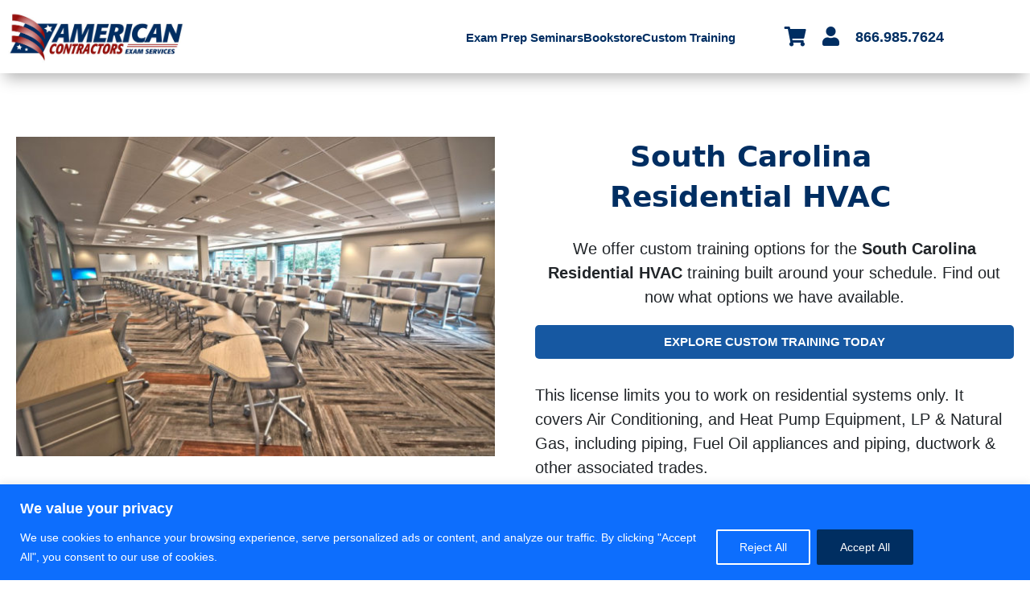

--- FILE ---
content_type: text/html; charset=UTF-8
request_url: https://examprep.org/contractors-license/seminars/south-carolina/south-carolina-residential-hvac/
body_size: 54615
content:
<!DOCTYPE html>
<html dir="ltr" lang="en-US" prefix="og: https://ogp.me/ns#">
<head>
	<!-- Required meta tags -->
    <meta charset="utf-8">
    <meta name="viewport" content="width=device-width, initial-scale=1, shrink-to-fit=no">

    <!-- Bootstrap CSS -->
    <link rel="stylesheet" href="https://stackpath.bootstrapcdn.com/bootstrap/4.1.1/css/bootstrap.min.css" integrity="sha384-WskhaSGFgHYWDcbwN70/dfYBj47jz9qbsMId/iRN3ewGhXQFZCSftd1LZCfmhktB" crossorigin="anonymous">


<!-- ACES TRACKING CODES -->

    <!-- Google Tag Manager -- >
        <script>(function(w,d,s,l,i){w[l]=w[l]||[];w[l].push({'gtm.start':
        new Date().getTime(),event:'gtm.js'});var f=d.getElementsByTagName(s)[0],
        j=d.createElement(s),dl=l!='dataLayer'?'&l='+l:'';j.async=true;j.src=
        'https://www.googletagmanager.com/gtm.js?id='+i+dl;f.parentNode.insertBefore(j,f);
        })(window,document,'script','dataLayer','GTM-T5ZQM5F');</script>
    < !-- End Google Tag Manager -->




    <!-- Global site tag (gtag.js) - Google AdWords: 806690738 -- > 
        <script async src="https://www.googletagmanager.com/gtag/js?id=AW-806690738"></script> 
        <script> window.dataLayer = window.dataLayer || []; function gtag(){dataLayer.push(arguments);} gtag('js', new Date()); gtag('config', 'AW-806690738'); </script>

    <!--Call Rail Tracking Code -- >
        <script type="text/javascript" src="//cdn.callrail.com/companies/154636020/710ad56044f85ec605a5/12/swap.js"></script>

    <!-- Facebook Pixel Code -- >
        <script>
        !function(f,b,e,v,n,t,s)
        {if(f.fbq)return;n=f.fbq=function(){n.callMethod?
        n.callMethod.apply(n,arguments):n.queue.push(arguments)};
        if(!f._fbq)f._fbq=n;n.push=n;n.loaded=!0;n.version='2.0';
        n.queue=[];t=b.createElement(e);t.async=!0;
        t.src=v;s=b.getElementsByTagName(e)[0];
        s.parentNode.insertBefore(t,s)}(window, document,'script',
        'https://connect.facebook.net/en_US/fbevents.js');
        fbq('init', '376468576205998');
        fbq('track', 'PageView');
        </script>
        <noscript><img height="1" width="1" alt="facebook" style="display:none"
        src="https://www.facebook.com/tr?id=376468576205998&ev=PageView&noscript=1"
        /></noscript>
    <!-- End Facebook Pixel Code -->

<!-- END ACES TRACKING CODES -->


<link rel="stylesheet" type="text/css" href="https://examprep.org/wp-content/themes/ACES17-WP-Theme-v2.0.0/style.css">


	<!-- MOVE BELOW JS TO FOOTER -->
    <!-- Optional JavaScript -->
    <!-- jQuery first, then Popper.js, then Bootstrap JS 
    <script src="https://code.jquery.com/jquery-3.3.1.slim.min.js" integrity="sha384-q8i/X+965DzO0rT7abK41JStQIAqVgRVzpbzo5smXKp4YfRvH+8abtTE1Pi6jizo" crossorigin="anonymous"></script>
    <script src="https://cdnjs.cloudflare.com/ajax/libs/popper.js/1.14.3/umd/popper.min.js" integrity="sha384-ZMP7rVo3mIykV+2+9J3UJ46jBk0WLaUAdn689aCwoqbBJiSnjAK/l8WvCWPIPm49" crossorigin="anonymous"></script>
    <script src="https://stackpath.bootstrapcdn.com/bootstrap/4.1.1/js/bootstrap.min.js" integrity="sha384-smHYKdLADwkXOn1EmN1qk/HfnUcbVRZyYmZ4qpPea6sjB/pTJ0euyQp0Mk8ck+5T" crossorigin="anonymous"></script>
-->



 <!-- 5-14 - Added in order to load additional wordpress header content dynamically to end of head tag -->
	
	
		<!-- All in One SEO Pro 4.5.5 - aioseo.com -->
		<title>South Carolina Residential HVAC | EXAMPREP.ORG</title>
		<meta name="robots" content="max-image-preview:large" />
		<link rel="canonical" href="https://examprep.org/contractors-license/seminars/south-carolina/south-carolina-residential-hvac/" />
		<meta name="generator" content="All in One SEO Pro (AIOSEO) 4.5.5" />
		<meta property="og:locale" content="en_US" />
		<meta property="og:site_name" content="EXAMPREP.ORG | American Contractors Exam Services" />
		<meta property="og:type" content="article" />
		<meta property="og:title" content="South Carolina Residential HVAC | EXAMPREP.ORG" />
		<meta property="og:url" content="https://examprep.org/contractors-license/seminars/south-carolina/south-carolina-residential-hvac/" />
		<meta property="article:published_time" content="2026-01-20T07:30:28+00:00" />
		<meta property="article:modified_time" content="2026-01-20T07:30:28+00:00" />
		<meta name="twitter:card" content="summary" />
		<meta name="twitter:title" content="South Carolina Residential HVAC | EXAMPREP.ORG" />
		<meta name="google" content="nositelinkssearchbox" />
		<script type="application/ld+json" class="aioseo-schema">
			{"@context":"https:\/\/schema.org","@graph":[{"@type":"BreadcrumbList","@id":"https:\/\/examprep.org\/contractors-license\/seminars\/south-carolina\/south-carolina-residential-hvac\/#breadcrumblist","itemListElement":[{"@type":"ListItem","@id":"https:\/\/examprep.org\/#listItem","position":1,"name":"Home","item":"https:\/\/examprep.org\/","nextItem":"https:\/\/examprep.org\/contractors-license\/#listItem"},{"@type":"ListItem","@id":"https:\/\/examprep.org\/contractors-license\/#listItem","position":2,"name":"2026","item":"https:\/\/examprep.org\/contractors-license\/","nextItem":"https:\/\/examprep.org\/contractors-license\/seminars\/#listItem","previousItem":"https:\/\/examprep.org\/#listItem"},{"@type":"ListItem","@id":"https:\/\/examprep.org\/contractors-license\/seminars\/#listItem","position":3,"name":"January","item":"https:\/\/examprep.org\/contractors-license\/seminars\/","nextItem":"https:\/\/examprep.org\/contractors-license\/seminars\/south-carolina\/#listItem","previousItem":"https:\/\/examprep.org\/contractors-license\/#listItem"},{"@type":"ListItem","@id":"https:\/\/examprep.org\/contractors-license\/seminars\/south-carolina\/#listItem","position":4,"name":"20","item":"https:\/\/examprep.org\/contractors-license\/seminars\/south-carolina\/","nextItem":"https:\/\/examprep.org\/contractors-license\/seminars\/south-carolina\/south-carolina-residential-hvac\/#listItem","previousItem":"https:\/\/examprep.org\/contractors-license\/seminars\/#listItem"},{"@type":"ListItem","@id":"https:\/\/examprep.org\/contractors-license\/seminars\/south-carolina\/south-carolina-residential-hvac\/#listItem","position":5,"name":"South Carolina Residential HVAC","previousItem":"https:\/\/examprep.org\/contractors-license\/seminars\/south-carolina\/#listItem"}]},{"@type":"ItemPage","@id":"https:\/\/examprep.org\/contractors-license\/seminars\/south-carolina\/south-carolina-residential-hvac\/#itempage","url":"https:\/\/examprep.org\/contractors-license\/seminars\/south-carolina\/south-carolina-residential-hvac\/","name":"South Carolina Residential HVAC | EXAMPREP.ORG","inLanguage":"en-US","isPartOf":{"@id":"https:\/\/examprep.org\/#website"},"breadcrumb":{"@id":"https:\/\/examprep.org\/contractors-license\/seminars\/south-carolina\/south-carolina-residential-hvac\/#breadcrumblist"},"image":{"@type":"ImageObject","url":"https:\/\/examprep.org\/wp-content\/uploads\/2021\/07\/contractors-license-exam-preparation-seminars.jpg","@id":"https:\/\/examprep.org\/contractors-license\/seminars\/south-carolina\/south-carolina-residential-hvac\/#mainImage","width":1000,"height":667},"primaryImageOfPage":{"@id":"https:\/\/examprep.org\/contractors-license\/seminars\/south-carolina\/south-carolina-residential-hvac\/#mainImage"},"datePublished":"2026-01-20T01:30:28-06:00","dateModified":"2026-01-20T01:30:28-06:00"},{"@type":"Organization","@id":"https:\/\/examprep.org\/#organization","name":"EXAMPREP.ORG","url":"https:\/\/examprep.org\/"},{"@type":"WebPage","@id":"https:\/\/examprep.org\/contractors-license\/seminars\/south-carolina\/south-carolina-residential-hvac\/#webpage","url":"https:\/\/examprep.org\/contractors-license\/seminars\/south-carolina\/south-carolina-residential-hvac\/","name":"South Carolina Residential HVAC | EXAMPREP.ORG","inLanguage":"en-US","isPartOf":{"@id":"https:\/\/examprep.org\/#website"},"breadcrumb":{"@id":"https:\/\/examprep.org\/contractors-license\/seminars\/south-carolina\/south-carolina-residential-hvac\/#breadcrumblist"},"image":{"@type":"ImageObject","url":"https:\/\/examprep.org\/wp-content\/uploads\/2021\/07\/contractors-license-exam-preparation-seminars.jpg","@id":"https:\/\/examprep.org\/contractors-license\/seminars\/south-carolina\/south-carolina-residential-hvac\/#mainImage","width":1000,"height":667},"primaryImageOfPage":{"@id":"https:\/\/examprep.org\/contractors-license\/seminars\/south-carolina\/south-carolina-residential-hvac\/#mainImage"},"datePublished":"2026-01-20T01:30:28-06:00","dateModified":"2026-01-20T01:30:28-06:00"},{"@type":"WebSite","@id":"https:\/\/examprep.org\/#website","url":"https:\/\/examprep.org\/","name":"EXAMPREP.ORG","description":"American Contractors Exam Services","inLanguage":"en-US","publisher":{"@id":"https:\/\/examprep.org\/#organization"}}]}
		</script>
		<!-- All in One SEO Pro -->


<!-- Google Tag Manager for WordPress by gtm4wp.com -->
<script data-cfasync="false" data-pagespeed-no-defer>
	var gtm4wp_datalayer_name = "dataLayer";
	var dataLayer = dataLayer || [];
	const gtm4wp_use_sku_instead = false;
	const gtm4wp_id_prefix = '';
	const gtm4wp_remarketing = false;
	const gtm4wp_eec = true;
	const gtm4wp_classicec = false;
	const gtm4wp_currency = 'USD';
	const gtm4wp_product_per_impression = 10;
	const gtm4wp_needs_shipping_address = true;
	const gtm4wp_business_vertical = 'retail';
	const gtm4wp_business_vertical_id = 'id';
	const gtm4wp_clear_ecommerce = false;
</script>
<!-- End Google Tag Manager for WordPress by gtm4wp.com --><link rel='dns-prefetch' href='//stats.wp.com' />

<link rel="alternate" type="application/rss+xml" title="EXAMPREP.ORG &raquo; South Carolina Residential HVAC Comments Feed" href="https://examprep.org/contractors-license/seminars/south-carolina/south-carolina-residential-hvac/feed/" />
<link rel='stylesheet' id='wc-authorize-net-cim-checkout-block-css' href='https://examprep.org/wp-content/plugins/woocommerce-gateway-authorize-net-cim/assets/css/blocks/wc-authorize-net-cim-checkout-block.css?ver=3.10.1' type='text/css' media='all' />
<link rel='stylesheet' id='aws-divi-css' href='https://examprep.org/wp-content/plugins/advanced-woo-search/includes/modules/divi/divi.css?ver=2.98' type='text/css' media='all' />
<style id='wp-emoji-styles-inline-css' type='text/css'>

	img.wp-smiley, img.emoji {
		display: inline !important;
		border: none !important;
		box-shadow: none !important;
		height: 1em !important;
		width: 1em !important;
		margin: 0 0.07em !important;
		vertical-align: -0.1em !important;
		background: none !important;
		padding: 0 !important;
	}
</style>
<link rel='stylesheet' id='wp-block-library-css' href='https://examprep.org/wp-includes/css/dist/block-library/style.min.css?ver=6.4.2' type='text/css' media='all' />
<style id='classic-theme-styles-inline-css' type='text/css'>
/*! This file is auto-generated */
.wp-block-button__link{color:#fff;background-color:#32373c;border-radius:9999px;box-shadow:none;text-decoration:none;padding:calc(.667em + 2px) calc(1.333em + 2px);font-size:1.125em}.wp-block-file__button{background:#32373c;color:#fff;text-decoration:none}
</style>
<style id='global-styles-inline-css' type='text/css'>
body{--wp--preset--color--black: #000000;--wp--preset--color--cyan-bluish-gray: #abb8c3;--wp--preset--color--white: #ffffff;--wp--preset--color--pale-pink: #f78da7;--wp--preset--color--vivid-red: #cf2e2e;--wp--preset--color--luminous-vivid-orange: #ff6900;--wp--preset--color--luminous-vivid-amber: #fcb900;--wp--preset--color--light-green-cyan: #7bdcb5;--wp--preset--color--vivid-green-cyan: #00d084;--wp--preset--color--pale-cyan-blue: #8ed1fc;--wp--preset--color--vivid-cyan-blue: #0693e3;--wp--preset--color--vivid-purple: #9b51e0;--wp--preset--gradient--vivid-cyan-blue-to-vivid-purple: linear-gradient(135deg,rgba(6,147,227,1) 0%,rgb(155,81,224) 100%);--wp--preset--gradient--light-green-cyan-to-vivid-green-cyan: linear-gradient(135deg,rgb(122,220,180) 0%,rgb(0,208,130) 100%);--wp--preset--gradient--luminous-vivid-amber-to-luminous-vivid-orange: linear-gradient(135deg,rgba(252,185,0,1) 0%,rgba(255,105,0,1) 100%);--wp--preset--gradient--luminous-vivid-orange-to-vivid-red: linear-gradient(135deg,rgba(255,105,0,1) 0%,rgb(207,46,46) 100%);--wp--preset--gradient--very-light-gray-to-cyan-bluish-gray: linear-gradient(135deg,rgb(238,238,238) 0%,rgb(169,184,195) 100%);--wp--preset--gradient--cool-to-warm-spectrum: linear-gradient(135deg,rgb(74,234,220) 0%,rgb(151,120,209) 20%,rgb(207,42,186) 40%,rgb(238,44,130) 60%,rgb(251,105,98) 80%,rgb(254,248,76) 100%);--wp--preset--gradient--blush-light-purple: linear-gradient(135deg,rgb(255,206,236) 0%,rgb(152,150,240) 100%);--wp--preset--gradient--blush-bordeaux: linear-gradient(135deg,rgb(254,205,165) 0%,rgb(254,45,45) 50%,rgb(107,0,62) 100%);--wp--preset--gradient--luminous-dusk: linear-gradient(135deg,rgb(255,203,112) 0%,rgb(199,81,192) 50%,rgb(65,88,208) 100%);--wp--preset--gradient--pale-ocean: linear-gradient(135deg,rgb(255,245,203) 0%,rgb(182,227,212) 50%,rgb(51,167,181) 100%);--wp--preset--gradient--electric-grass: linear-gradient(135deg,rgb(202,248,128) 0%,rgb(113,206,126) 100%);--wp--preset--gradient--midnight: linear-gradient(135deg,rgb(2,3,129) 0%,rgb(40,116,252) 100%);--wp--preset--font-size--small: 13px;--wp--preset--font-size--medium: 20px;--wp--preset--font-size--large: 36px;--wp--preset--font-size--x-large: 42px;--wp--preset--spacing--20: 0.44rem;--wp--preset--spacing--30: 0.67rem;--wp--preset--spacing--40: 1rem;--wp--preset--spacing--50: 1.5rem;--wp--preset--spacing--60: 2.25rem;--wp--preset--spacing--70: 3.38rem;--wp--preset--spacing--80: 5.06rem;--wp--preset--shadow--natural: 6px 6px 9px rgba(0, 0, 0, 0.2);--wp--preset--shadow--deep: 12px 12px 50px rgba(0, 0, 0, 0.4);--wp--preset--shadow--sharp: 6px 6px 0px rgba(0, 0, 0, 0.2);--wp--preset--shadow--outlined: 6px 6px 0px -3px rgba(255, 255, 255, 1), 6px 6px rgba(0, 0, 0, 1);--wp--preset--shadow--crisp: 6px 6px 0px rgba(0, 0, 0, 1);}:where(.is-layout-flex){gap: 0.5em;}:where(.is-layout-grid){gap: 0.5em;}body .is-layout-flow > .alignleft{float: left;margin-inline-start: 0;margin-inline-end: 2em;}body .is-layout-flow > .alignright{float: right;margin-inline-start: 2em;margin-inline-end: 0;}body .is-layout-flow > .aligncenter{margin-left: auto !important;margin-right: auto !important;}body .is-layout-constrained > .alignleft{float: left;margin-inline-start: 0;margin-inline-end: 2em;}body .is-layout-constrained > .alignright{float: right;margin-inline-start: 2em;margin-inline-end: 0;}body .is-layout-constrained > .aligncenter{margin-left: auto !important;margin-right: auto !important;}body .is-layout-constrained > :where(:not(.alignleft):not(.alignright):not(.alignfull)){max-width: var(--wp--style--global--content-size);margin-left: auto !important;margin-right: auto !important;}body .is-layout-constrained > .alignwide{max-width: var(--wp--style--global--wide-size);}body .is-layout-flex{display: flex;}body .is-layout-flex{flex-wrap: wrap;align-items: center;}body .is-layout-flex > *{margin: 0;}body .is-layout-grid{display: grid;}body .is-layout-grid > *{margin: 0;}:where(.wp-block-columns.is-layout-flex){gap: 2em;}:where(.wp-block-columns.is-layout-grid){gap: 2em;}:where(.wp-block-post-template.is-layout-flex){gap: 1.25em;}:where(.wp-block-post-template.is-layout-grid){gap: 1.25em;}.has-black-color{color: var(--wp--preset--color--black) !important;}.has-cyan-bluish-gray-color{color: var(--wp--preset--color--cyan-bluish-gray) !important;}.has-white-color{color: var(--wp--preset--color--white) !important;}.has-pale-pink-color{color: var(--wp--preset--color--pale-pink) !important;}.has-vivid-red-color{color: var(--wp--preset--color--vivid-red) !important;}.has-luminous-vivid-orange-color{color: var(--wp--preset--color--luminous-vivid-orange) !important;}.has-luminous-vivid-amber-color{color: var(--wp--preset--color--luminous-vivid-amber) !important;}.has-light-green-cyan-color{color: var(--wp--preset--color--light-green-cyan) !important;}.has-vivid-green-cyan-color{color: var(--wp--preset--color--vivid-green-cyan) !important;}.has-pale-cyan-blue-color{color: var(--wp--preset--color--pale-cyan-blue) !important;}.has-vivid-cyan-blue-color{color: var(--wp--preset--color--vivid-cyan-blue) !important;}.has-vivid-purple-color{color: var(--wp--preset--color--vivid-purple) !important;}.has-black-background-color{background-color: var(--wp--preset--color--black) !important;}.has-cyan-bluish-gray-background-color{background-color: var(--wp--preset--color--cyan-bluish-gray) !important;}.has-white-background-color{background-color: var(--wp--preset--color--white) !important;}.has-pale-pink-background-color{background-color: var(--wp--preset--color--pale-pink) !important;}.has-vivid-red-background-color{background-color: var(--wp--preset--color--vivid-red) !important;}.has-luminous-vivid-orange-background-color{background-color: var(--wp--preset--color--luminous-vivid-orange) !important;}.has-luminous-vivid-amber-background-color{background-color: var(--wp--preset--color--luminous-vivid-amber) !important;}.has-light-green-cyan-background-color{background-color: var(--wp--preset--color--light-green-cyan) !important;}.has-vivid-green-cyan-background-color{background-color: var(--wp--preset--color--vivid-green-cyan) !important;}.has-pale-cyan-blue-background-color{background-color: var(--wp--preset--color--pale-cyan-blue) !important;}.has-vivid-cyan-blue-background-color{background-color: var(--wp--preset--color--vivid-cyan-blue) !important;}.has-vivid-purple-background-color{background-color: var(--wp--preset--color--vivid-purple) !important;}.has-black-border-color{border-color: var(--wp--preset--color--black) !important;}.has-cyan-bluish-gray-border-color{border-color: var(--wp--preset--color--cyan-bluish-gray) !important;}.has-white-border-color{border-color: var(--wp--preset--color--white) !important;}.has-pale-pink-border-color{border-color: var(--wp--preset--color--pale-pink) !important;}.has-vivid-red-border-color{border-color: var(--wp--preset--color--vivid-red) !important;}.has-luminous-vivid-orange-border-color{border-color: var(--wp--preset--color--luminous-vivid-orange) !important;}.has-luminous-vivid-amber-border-color{border-color: var(--wp--preset--color--luminous-vivid-amber) !important;}.has-light-green-cyan-border-color{border-color: var(--wp--preset--color--light-green-cyan) !important;}.has-vivid-green-cyan-border-color{border-color: var(--wp--preset--color--vivid-green-cyan) !important;}.has-pale-cyan-blue-border-color{border-color: var(--wp--preset--color--pale-cyan-blue) !important;}.has-vivid-cyan-blue-border-color{border-color: var(--wp--preset--color--vivid-cyan-blue) !important;}.has-vivid-purple-border-color{border-color: var(--wp--preset--color--vivid-purple) !important;}.has-vivid-cyan-blue-to-vivid-purple-gradient-background{background: var(--wp--preset--gradient--vivid-cyan-blue-to-vivid-purple) !important;}.has-light-green-cyan-to-vivid-green-cyan-gradient-background{background: var(--wp--preset--gradient--light-green-cyan-to-vivid-green-cyan) !important;}.has-luminous-vivid-amber-to-luminous-vivid-orange-gradient-background{background: var(--wp--preset--gradient--luminous-vivid-amber-to-luminous-vivid-orange) !important;}.has-luminous-vivid-orange-to-vivid-red-gradient-background{background: var(--wp--preset--gradient--luminous-vivid-orange-to-vivid-red) !important;}.has-very-light-gray-to-cyan-bluish-gray-gradient-background{background: var(--wp--preset--gradient--very-light-gray-to-cyan-bluish-gray) !important;}.has-cool-to-warm-spectrum-gradient-background{background: var(--wp--preset--gradient--cool-to-warm-spectrum) !important;}.has-blush-light-purple-gradient-background{background: var(--wp--preset--gradient--blush-light-purple) !important;}.has-blush-bordeaux-gradient-background{background: var(--wp--preset--gradient--blush-bordeaux) !important;}.has-luminous-dusk-gradient-background{background: var(--wp--preset--gradient--luminous-dusk) !important;}.has-pale-ocean-gradient-background{background: var(--wp--preset--gradient--pale-ocean) !important;}.has-electric-grass-gradient-background{background: var(--wp--preset--gradient--electric-grass) !important;}.has-midnight-gradient-background{background: var(--wp--preset--gradient--midnight) !important;}.has-small-font-size{font-size: var(--wp--preset--font-size--small) !important;}.has-medium-font-size{font-size: var(--wp--preset--font-size--medium) !important;}.has-large-font-size{font-size: var(--wp--preset--font-size--large) !important;}.has-x-large-font-size{font-size: var(--wp--preset--font-size--x-large) !important;}
.wp-block-navigation a:where(:not(.wp-element-button)){color: inherit;}
:where(.wp-block-post-template.is-layout-flex){gap: 1.25em;}:where(.wp-block-post-template.is-layout-grid){gap: 1.25em;}
:where(.wp-block-columns.is-layout-flex){gap: 2em;}:where(.wp-block-columns.is-layout-grid){gap: 2em;}
.wp-block-pullquote{font-size: 1.5em;line-height: 1.6;}
</style>
<link rel='stylesheet' id='contact-form-7-css' href='https://examprep.org/wp-content/plugins/contact-form-7/includes/css/styles.css?ver=5.8.6' type='text/css' media='all' />
<link rel='stylesheet' id='wpcf7-redirect-script-frontend-css' href='https://examprep.org/wp-content/plugins/wpcf7-redirect/build/css/wpcf7-redirect-frontend.min.css?ver=1.1' type='text/css' media='all' />
<link rel='stylesheet' id='cpsh-shortcodes-css' href='https://examprep.org/wp-content/plugins/column-shortcodes//assets/css/shortcodes.css?ver=1.0.1' type='text/css' media='all' />
<link rel='stylesheet' id='ce_responsive-css' href='https://examprep.org/wp-content/plugins/simple-embed-code/css/video-container.min.css?ver=2.3.8' type='text/css' media='all' />
<link rel='stylesheet' id='woof-css' href='https://examprep.org/wp-content/plugins/woocommerce-products-filter/css/front.css?ver=1.3.5.1' type='text/css' media='all' />
<style id='woof-inline-css' type='text/css'>

.woof_products_top_panel li span, .woof_products_top_panel2 li span{background: url(https://examprep.org/wp-content/plugins/woocommerce-products-filter/img/delete.png);background-size: 14px 14px;background-repeat: no-repeat;background-position: right;}
.woof_edit_view{
                    display: none;
                }

</style>
<link rel='stylesheet' id='chosen-drop-down-css' href='https://examprep.org/wp-content/plugins/woocommerce-products-filter/js/chosen/chosen.min.css?ver=1.3.5.1' type='text/css' media='all' />
<link rel='stylesheet' id='icheck-jquery-color-flat-css' href='https://examprep.org/wp-content/plugins/woocommerce-products-filter/js/icheck/skins/flat/_all.css?ver=1.3.5.1' type='text/css' media='all' />
<link rel='stylesheet' id='icheck-jquery-color-square-css' href='https://examprep.org/wp-content/plugins/woocommerce-products-filter/js/icheck/skins/square/_all.css?ver=1.3.5.1' type='text/css' media='all' />
<link rel='stylesheet' id='icheck-jquery-color-minimal-css' href='https://examprep.org/wp-content/plugins/woocommerce-products-filter/js/icheck/skins/minimal/_all.css?ver=1.3.5.1' type='text/css' media='all' />
<link rel='stylesheet' id='woof_by_author_html_items-css' href='https://examprep.org/wp-content/plugins/woocommerce-products-filter/ext/by_author/css/by_author.css?ver=1.3.5.1' type='text/css' media='all' />
<link rel='stylesheet' id='woof_by_instock_html_items-css' href='https://examprep.org/wp-content/plugins/woocommerce-products-filter/ext/by_instock/css/by_instock.css?ver=1.3.5.1' type='text/css' media='all' />
<link rel='stylesheet' id='woof_by_onsales_html_items-css' href='https://examprep.org/wp-content/plugins/woocommerce-products-filter/ext/by_onsales/css/by_onsales.css?ver=1.3.5.1' type='text/css' media='all' />
<link rel='stylesheet' id='woof_by_text_html_items-css' href='https://examprep.org/wp-content/plugins/woocommerce-products-filter/ext/by_text/assets/css/front.css?ver=1.3.5.1' type='text/css' media='all' />
<link rel='stylesheet' id='woof_label_html_items-css' href='https://examprep.org/wp-content/plugins/woocommerce-products-filter/ext/label/css/html_types/label.css?ver=1.3.5.1' type='text/css' media='all' />
<link rel='stylesheet' id='woof_select_radio_check_html_items-css' href='https://examprep.org/wp-content/plugins/woocommerce-products-filter/ext/select_radio_check/css/html_types/select_radio_check.css?ver=1.3.5.1' type='text/css' media='all' />
<link rel='stylesheet' id='woof_sd_html_items_checkbox-css' href='https://examprep.org/wp-content/plugins/woocommerce-products-filter/ext/smart_designer/css/elements/checkbox.css?ver=1.3.5.1' type='text/css' media='all' />
<link rel='stylesheet' id='woof_sd_html_items_radio-css' href='https://examprep.org/wp-content/plugins/woocommerce-products-filter/ext/smart_designer/css/elements/radio.css?ver=1.3.5.1' type='text/css' media='all' />
<link rel='stylesheet' id='woof_sd_html_items_switcher-css' href='https://examprep.org/wp-content/plugins/woocommerce-products-filter/ext/smart_designer/css/elements/switcher.css?ver=1.3.5.1' type='text/css' media='all' />
<link rel='stylesheet' id='woof_sd_html_items_color-css' href='https://examprep.org/wp-content/plugins/woocommerce-products-filter/ext/smart_designer/css/elements/color.css?ver=1.3.5.1' type='text/css' media='all' />
<link rel='stylesheet' id='woof_sd_html_items_tooltip-css' href='https://examprep.org/wp-content/plugins/woocommerce-products-filter/ext/smart_designer/css/tooltip.css?ver=1.3.5.1' type='text/css' media='all' />
<link rel='stylesheet' id='woof_sd_html_items_front-css' href='https://examprep.org/wp-content/plugins/woocommerce-products-filter/ext/smart_designer/css/front.css?ver=1.3.5.1' type='text/css' media='all' />
<link rel='stylesheet' id='woof-switcher23-css' href='https://examprep.org/wp-content/plugins/woocommerce-products-filter/css/switcher.css?ver=1.3.5.1' type='text/css' media='all' />
<link rel='stylesheet' id='woocommerce-layout-css' href='https://examprep.org/wp-content/plugins/woocommerce/assets/css/woocommerce-layout.css?ver=8.5.1' type='text/css' media='all' />
<link rel='stylesheet' id='woocommerce-smallscreen-css' href='https://examprep.org/wp-content/plugins/woocommerce/assets/css/woocommerce-smallscreen.css?ver=8.5.1' type='text/css' media='only screen and (max-width: 768px)' />
<link rel='stylesheet' id='woocommerce-general-css' href='https://examprep.org/wp-content/plugins/woocommerce/assets/css/woocommerce.css?ver=8.5.1' type='text/css' media='all' />
<style id='woocommerce-inline-inline-css' type='text/css'>
.woocommerce form .form-row .required { visibility: visible; }
</style>
<link rel='stylesheet' id='aws-style-css' href='https://examprep.org/wp-content/plugins/advanced-woo-search/assets/css/common.min.css?ver=2.98' type='text/css' media='all' />
<link rel='stylesheet' id='learndash_quiz_front_css-css' href='//examprep.org/wp-content/plugins/sfwd-lms/themes/legacy/templates/learndash_quiz_front.min.css?ver=4.5.3.1' type='text/css' media='all' />
<link rel='stylesheet' id='learndash_style-css' href='//examprep.org/wp-content/plugins/sfwd-lms/assets/css/style.min.css?ver=4.5.3.1' type='text/css' media='all' />
<link rel='stylesheet' id='sfwd_front_css-css' href='//examprep.org/wp-content/plugins/sfwd-lms/assets/css/front.min.css?ver=4.5.3.1' type='text/css' media='all' />
<link rel='stylesheet' id='jquery-dropdown-css-css' href='//examprep.org/wp-content/plugins/sfwd-lms/assets/css/jquery.dropdown.min.css?ver=4.5.3.1' type='text/css' media='all' />
<link rel='stylesheet' id='learndash_pager_css-css' href='//examprep.org/wp-content/plugins/sfwd-lms/themes/legacy/templates/learndash_pager.min.css?ver=4.5.3.1' type='text/css' media='all' />
<link rel='stylesheet' id='learndash_template_style_css-css' href='//examprep.org/wp-content/plugins/sfwd-lms/themes/legacy/templates/learndash_template_style.min.css?ver=4.5.3.1' type='text/css' media='all' />
<link rel='stylesheet' id='learndash_lesson_video-css' href='//examprep.org/wp-content/plugins/sfwd-lms/themes/legacy/templates/learndash_lesson_video.min.css?ver=4.5.3.1' type='text/css' media='all' />
<link rel='stylesheet' id='wc-composite-css-css' href='https://examprep.org/wp-content/plugins/woocommerce-composite-products/assets/css/frontend/woocommerce.css?ver=8.10.4' type='text/css' media='all' />
<link rel='stylesheet' id='megamenu-css' href='https://examprep.org/wp-content/uploads/maxmegamenu/style.css?ver=4bc506' type='text/css' media='all' />
<link rel='stylesheet' id='dashicons-css' href='https://examprep.org/wp-includes/css/dashicons.min.css?ver=6.4.2' type='text/css' media='all' />
<link rel='stylesheet' id='megamenu-genericons-css' href='https://examprep.org/wp-content/plugins/megamenu-pro/icons/genericons/genericons/genericons.css?ver=2.2.7' type='text/css' media='all' />
<link rel='stylesheet' id='megamenu-fontawesome-css' href='https://examprep.org/wp-content/plugins/megamenu-pro/icons/fontawesome/css/font-awesome.min.css?ver=2.2.7' type='text/css' media='all' />
<link rel='stylesheet' id='megamenu-fontawesome5-css' href='https://examprep.org/wp-content/plugins/megamenu-pro/icons/fontawesome5/css/all.min.css?ver=2.2.7' type='text/css' media='all' />
<link rel='stylesheet' id='sv-wc-payment-gateway-payment-form-v5_12_0-css' href='https://examprep.org/wp-content/plugins/woocommerce-gateway-authorize-net-cim/vendor/skyverge/wc-plugin-framework/woocommerce/payment-gateway/assets/css/frontend/sv-wc-payment-gateway-payment-form.min.css?ver=5.12.0' type='text/css' media='all' />
<link rel='stylesheet' id='divi-builder-style-css' href='https://examprep.org/wp-content/plugins/divi-builder/css/style-static.min.css?ver=4.24.0' type='text/css' media='all' />
<link rel='stylesheet' id='wc-cp-checkout-blocks-css' href='https://examprep.org/wp-content/plugins/woocommerce-composite-products/assets/css/frontend/checkout-blocks.css?ver=8.10.4' type='text/css' media='all' />
<link rel='stylesheet' id='wc-pb-checkout-blocks-css' href='https://examprep.org/wp-content/plugins/woocommerce-product-bundles/assets/css/frontend/checkout-blocks.css?ver=6.22.6' type='text/css' media='all' />
<link rel='stylesheet' id='popup-maker-site-css' href='//examprep.org/wp-content/uploads/pum/pum-site-styles.css?generated=1758731331&#038;ver=1.20.2' type='text/css' media='all' />
<link rel='stylesheet' id='wc-bundle-style-css' href='https://examprep.org/wp-content/plugins/woocommerce-product-bundles/assets/css/frontend/woocommerce.css?ver=6.22.6' type='text/css' media='all' />
<script type="text/javascript" src="https://examprep.org/wp-includes/js/dist/vendor/wp-polyfill-inert.min.js?ver=3.1.2" id="wp-polyfill-inert-js"></script>
<script type="text/javascript" src="https://examprep.org/wp-includes/js/dist/vendor/regenerator-runtime.min.js?ver=0.14.0" id="regenerator-runtime-js"></script>
<script type="text/javascript" src="https://examprep.org/wp-includes/js/dist/vendor/wp-polyfill.min.js?ver=3.15.0" id="wp-polyfill-js"></script>
<script type="text/javascript" src="https://examprep.org/wp-includes/js/dist/hooks.min.js?ver=c6aec9a8d4e5a5d543a1" id="wp-hooks-js"></script>
<script type="text/javascript" src="https://stats.wp.com/w.js?ver=202604" id="woo-tracks-js"></script>
<script type="text/javascript" id="cookie-law-info-js-extra">
/* <![CDATA[ */
var _ckyConfig = {"_ipData":[],"_assetsURL":"https:\/\/examprep.org\/wp-content\/plugins\/cookie-law-info\/lite\/frontend\/images\/","_publicURL":"https:\/\/examprep.org","_expiry":"365","_categories":[{"name":"Necessary","slug":"necessary","isNecessary":true,"ccpaDoNotSell":true,"cookies":[],"active":true,"defaultConsent":{"gdpr":true,"ccpa":true}},{"name":"Functional","slug":"functional","isNecessary":false,"ccpaDoNotSell":true,"cookies":[],"active":true,"defaultConsent":{"gdpr":false,"ccpa":false}},{"name":"Analytics","slug":"analytics","isNecessary":false,"ccpaDoNotSell":true,"cookies":[],"active":true,"defaultConsent":{"gdpr":false,"ccpa":false}},{"name":"Performance","slug":"performance","isNecessary":false,"ccpaDoNotSell":true,"cookies":[],"active":true,"defaultConsent":{"gdpr":false,"ccpa":false}},{"name":"Advertisement","slug":"advertisement","isNecessary":false,"ccpaDoNotSell":true,"cookies":[],"active":true,"defaultConsent":{"gdpr":false,"ccpa":false}}],"_activeLaw":"gdpr","_rootDomain":"","_block":"1","_showBanner":"1","_bannerConfig":{"settings":{"type":"banner","preferenceCenterType":"popup","position":"bottom","applicableLaw":"gdpr"},"behaviours":{"reloadBannerOnAccept":false,"loadAnalyticsByDefault":false,"animations":{"onLoad":"animate","onHide":"sticky"}},"config":{"revisitConsent":{"status":true,"tag":"revisit-consent","position":"bottom-left","meta":{"url":"#"},"styles":{"background-color":"#0056A7"},"elements":{"title":{"type":"text","tag":"revisit-consent-title","status":true,"styles":{"color":"#0056a7"}}}},"preferenceCenter":{"toggle":{"status":true,"tag":"detail-category-toggle","type":"toggle","states":{"active":{"styles":{"background-color":"#1863DC"}},"inactive":{"styles":{"background-color":"#D0D5D2"}}}}},"categoryPreview":{"status":false,"toggle":{"status":true,"tag":"detail-category-preview-toggle","type":"toggle","states":{"active":{"styles":{"background-color":"#1863DC"}},"inactive":{"styles":{"background-color":"#D0D5D2"}}}}},"videoPlaceholder":{"status":true,"styles":{"background-color":"#000000","border-color":"#000000","color":"#ffffff"}},"readMore":{"status":false,"tag":"readmore-button","type":"link","meta":{"noFollow":true,"newTab":true},"styles":{"color":"#1863DC","background-color":"transparent","border-color":"transparent"}},"auditTable":{"status":true},"optOption":{"status":true,"toggle":{"status":true,"tag":"optout-option-toggle","type":"toggle","states":{"active":{"styles":{"background-color":"#1863dc"}},"inactive":{"styles":{"background-color":"#FFFFFF"}}}}}}},"_version":"3.1.8","_logConsent":"1","_tags":[{"tag":"accept-button","styles":{"color":"#FFFFFF","background-color":"#002E61","border-color":"#002E61"}},{"tag":"reject-button","styles":{"color":"#fff","background-color":"transparent","border-color":"#fff"}},{"tag":"settings-button","styles":{"color":"#1863DC","background-color":"transparent","border-color":"#1863DC"}},{"tag":"readmore-button","styles":{"color":"#1863DC","background-color":"transparent","border-color":"transparent"}},{"tag":"donotsell-button","styles":{"color":"#1863DC","background-color":"transparent","border-color":"transparent"}},{"tag":"accept-button","styles":{"color":"#FFFFFF","background-color":"#002E61","border-color":"#002E61"}},{"tag":"revisit-consent","styles":{"background-color":"#0056A7"}}],"_shortCodes":[{"key":"cky_readmore","content":"<a href=\"#\" class=\"cky-policy\" aria-label=\"Cookie Policy\" target=\"_blank\" rel=\"noopener\" data-cky-tag=\"readmore-button\">Cookie Policy<\/a>","tag":"readmore-button","status":false,"attributes":{"rel":"nofollow","target":"_blank"}},{"key":"cky_show_desc","content":"<button class=\"cky-show-desc-btn\" data-cky-tag=\"show-desc-button\" aria-label=\"Show more\">Show more<\/button>","tag":"show-desc-button","status":true,"attributes":[]},{"key":"cky_hide_desc","content":"<button class=\"cky-show-desc-btn\" data-cky-tag=\"hide-desc-button\" aria-label=\"Show less\">Show less<\/button>","tag":"hide-desc-button","status":true,"attributes":[]},{"key":"cky_category_toggle_label","content":"[cky_{{status}}_category_label] [cky_preference_{{category_slug}}_title]","tag":"","status":true,"attributes":[]},{"key":"cky_enable_category_label","content":"Enable","tag":"","status":true,"attributes":[]},{"key":"cky_disable_category_label","content":"Disable","tag":"","status":true,"attributes":[]},{"key":"cky_video_placeholder","content":"<div class=\"video-placeholder-normal\" data-cky-tag=\"video-placeholder\" id=\"[UNIQUEID]\"><p class=\"video-placeholder-text-normal\" data-cky-tag=\"placeholder-title\">Please accept cookies to access this content<\/p><\/div>","tag":"","status":true,"attributes":[]},{"key":"cky_enable_optout_label","content":"Enable","tag":"","status":true,"attributes":[]},{"key":"cky_disable_optout_label","content":"Disable","tag":"","status":true,"attributes":[]},{"key":"cky_optout_toggle_label","content":"[cky_{{status}}_optout_label] [cky_optout_option_title]","tag":"","status":true,"attributes":[]},{"key":"cky_optout_option_title","content":"Do Not Sell or Share My Personal Information","tag":"","status":true,"attributes":[]},{"key":"cky_optout_close_label","content":"Close","tag":"","status":true,"attributes":[]}],"_rtl":"","_providersToBlock":[]};
var _ckyStyles = {"css":".cky-overlay{background: #000000; opacity: 0.4; position: fixed; top: 0; left: 0; width: 100%; height: 100%; z-index: 99999999;}.cky-hide{display: none;}.cky-btn-revisit-wrapper{display: flex; align-items: center; justify-content: center; background: #0056a7; width: 45px; height: 45px; border-radius: 50%; position: fixed; z-index: 999999; cursor: pointer;}.cky-revisit-bottom-left{bottom: 15px; left: 15px;}.cky-revisit-bottom-right{bottom: 15px; right: 15px;}.cky-btn-revisit-wrapper .cky-btn-revisit{display: flex; align-items: center; justify-content: center; background: none; border: none; cursor: pointer; position: relative; margin: 0; padding: 0;}.cky-btn-revisit-wrapper .cky-btn-revisit img{max-width: fit-content; margin: 0; height: 30px; width: 30px;}.cky-revisit-bottom-left:hover::before{content: attr(data-tooltip); position: absolute; background: #4e4b66; color: #ffffff; left: calc(100% + 7px); font-size: 12px; line-height: 16px; width: max-content; padding: 4px 8px; border-radius: 4px;}.cky-revisit-bottom-left:hover::after{position: absolute; content: \"\"; border: 5px solid transparent; left: calc(100% + 2px); border-left-width: 0; border-right-color: #4e4b66;}.cky-revisit-bottom-right:hover::before{content: attr(data-tooltip); position: absolute; background: #4e4b66; color: #ffffff; right: calc(100% + 7px); font-size: 12px; line-height: 16px; width: max-content; padding: 4px 8px; border-radius: 4px;}.cky-revisit-bottom-right:hover::after{position: absolute; content: \"\"; border: 5px solid transparent; right: calc(100% + 2px); border-right-width: 0; border-left-color: #4e4b66;}.cky-revisit-hide{display: none;}.cky-consent-container{position: fixed; width: 100%; box-sizing: border-box; z-index: 9999999;}.cky-consent-container .cky-consent-bar{background: #ffffff; border: 1px solid; padding: 16.5px 24px; box-shadow: 0 -1px 10px 0 #acabab4d;}.cky-banner-bottom{bottom: 0; left: 0;}.cky-banner-top{top: 0; left: 0;}.cky-custom-brand-logo-wrapper .cky-custom-brand-logo{width: 100px; height: auto; margin: 0 0 12px 0;}.cky-notice .cky-title{color: #212121; font-weight: 700; font-size: 18px; line-height: 24px; margin: 0 0 12px 0;}.cky-notice-group{display: flex; justify-content: space-between; align-items: center; font-size: 14px; line-height: 24px; font-weight: 400;}.cky-notice-des *,.cky-preference-content-wrapper *,.cky-accordion-header-des *,.cky-gpc-wrapper .cky-gpc-desc *{font-size: 14px;}.cky-notice-des{color: #212121; font-size: 14px; line-height: 24px; font-weight: 400;}.cky-notice-des img{height: 25px; width: 25px;}.cky-consent-bar .cky-notice-des p,.cky-gpc-wrapper .cky-gpc-desc p,.cky-preference-body-wrapper .cky-preference-content-wrapper p,.cky-accordion-header-wrapper .cky-accordion-header-des p,.cky-cookie-des-table li div:last-child p{color: inherit; margin-top: 0; overflow-wrap: break-word;}.cky-notice-des P:last-child,.cky-preference-content-wrapper p:last-child,.cky-cookie-des-table li div:last-child p:last-child,.cky-gpc-wrapper .cky-gpc-desc p:last-child{margin-bottom: 0;}.cky-notice-des a.cky-policy,.cky-notice-des button.cky-policy{font-size: 14px; color: #1863dc; white-space: nowrap; cursor: pointer; background: transparent; border: 1px solid; text-decoration: underline;}.cky-notice-des button.cky-policy{padding: 0;}.cky-notice-des a.cky-policy:focus-visible,.cky-notice-des button.cky-policy:focus-visible,.cky-preference-content-wrapper .cky-show-desc-btn:focus-visible,.cky-accordion-header .cky-accordion-btn:focus-visible,.cky-preference-header .cky-btn-close:focus-visible,.cky-switch input[type=\"checkbox\"]:focus-visible,.cky-footer-wrapper a:focus-visible,.cky-btn:focus-visible{outline: 2px solid #1863dc; outline-offset: 2px;}.cky-btn:focus:not(:focus-visible),.cky-accordion-header .cky-accordion-btn:focus:not(:focus-visible),.cky-preference-content-wrapper .cky-show-desc-btn:focus:not(:focus-visible),.cky-btn-revisit-wrapper .cky-btn-revisit:focus:not(:focus-visible),.cky-preference-header .cky-btn-close:focus:not(:focus-visible),.cky-consent-bar .cky-banner-btn-close:focus:not(:focus-visible){outline: 0;}button.cky-show-desc-btn:not(:hover):not(:active){color: #1863dc; background: transparent;}button.cky-accordion-btn:not(:hover):not(:active),button.cky-banner-btn-close:not(:hover):not(:active),button.cky-btn-close:not(:hover):not(:active),button.cky-btn-revisit:not(:hover):not(:active){background: transparent;}.cky-consent-bar button:hover,.cky-modal.cky-modal-open button:hover,.cky-consent-bar button:focus,.cky-modal.cky-modal-open button:focus{text-decoration: none;}.cky-notice-btn-wrapper{display: flex; justify-content: center; align-items: center; margin-left: 15px;}.cky-notice-btn-wrapper .cky-btn{text-shadow: none; box-shadow: none;}.cky-btn{font-size: 14px; font-family: inherit; line-height: 24px; padding: 8px 27px; font-weight: 500; margin: 0 8px 0 0; border-radius: 2px; white-space: nowrap; cursor: pointer; text-align: center; text-transform: none; min-height: 0;}.cky-btn:hover{opacity: 0.8;}.cky-btn-customize{color: #1863dc; background: transparent; border: 2px solid #1863dc;}.cky-btn-reject{color: #1863dc; background: transparent; border: 2px solid #1863dc;}.cky-btn-accept{background: #1863dc; color: #ffffff; border: 2px solid #1863dc;}.cky-btn:last-child{margin-right: 0;}@media (max-width: 768px){.cky-notice-group{display: block;}.cky-notice-btn-wrapper{margin-left: 0;}.cky-notice-btn-wrapper .cky-btn{flex: auto; max-width: 100%; margin-top: 10px; white-space: unset;}}@media (max-width: 576px){.cky-notice-btn-wrapper{flex-direction: column;}.cky-custom-brand-logo-wrapper, .cky-notice .cky-title, .cky-notice-des, .cky-notice-btn-wrapper{padding: 0 28px;}.cky-consent-container .cky-consent-bar{padding: 16.5px 0;}.cky-notice-des{max-height: 40vh; overflow-y: scroll;}.cky-notice-btn-wrapper .cky-btn{width: 100%; padding: 8px; margin-right: 0;}.cky-notice-btn-wrapper .cky-btn-accept{order: 1;}.cky-notice-btn-wrapper .cky-btn-reject{order: 3;}.cky-notice-btn-wrapper .cky-btn-customize{order: 2;}}@media (max-width: 425px){.cky-custom-brand-logo-wrapper, .cky-notice .cky-title, .cky-notice-des, .cky-notice-btn-wrapper{padding: 0 24px;}.cky-notice-btn-wrapper{flex-direction: column;}.cky-btn{width: 100%; margin: 10px 0 0 0;}.cky-notice-btn-wrapper .cky-btn-customize{order: 2;}.cky-notice-btn-wrapper .cky-btn-reject{order: 3;}.cky-notice-btn-wrapper .cky-btn-accept{order: 1; margin-top: 16px;}}@media (max-width: 352px){.cky-notice .cky-title{font-size: 16px;}.cky-notice-des *{font-size: 12px;}.cky-notice-des, .cky-btn{font-size: 12px;}}.cky-modal.cky-modal-open{display: flex; visibility: visible; -webkit-transform: translate(-50%, -50%); -moz-transform: translate(-50%, -50%); -ms-transform: translate(-50%, -50%); -o-transform: translate(-50%, -50%); transform: translate(-50%, -50%); top: 50%; left: 50%; transition: all 1s ease;}.cky-modal{box-shadow: 0 32px 68px rgba(0, 0, 0, 0.3); margin: 0 auto; position: fixed; max-width: 100%; background: #ffffff; top: 50%; box-sizing: border-box; border-radius: 6px; z-index: 999999999; color: #212121; -webkit-transform: translate(-50%, 100%); -moz-transform: translate(-50%, 100%); -ms-transform: translate(-50%, 100%); -o-transform: translate(-50%, 100%); transform: translate(-50%, 100%); visibility: hidden; transition: all 0s ease;}.cky-preference-center{max-height: 79vh; overflow: hidden; width: 845px; overflow: hidden; flex: 1 1 0; display: flex; flex-direction: column; border-radius: 6px;}.cky-preference-header{display: flex; align-items: center; justify-content: space-between; padding: 22px 24px; border-bottom: 1px solid;}.cky-preference-header .cky-preference-title{font-size: 18px; font-weight: 700; line-height: 24px;}.cky-preference-header .cky-btn-close{margin: 0; cursor: pointer; vertical-align: middle; padding: 0; background: none; border: none; width: auto; height: auto; min-height: 0; line-height: 0; text-shadow: none; box-shadow: none;}.cky-preference-header .cky-btn-close img{margin: 0; height: 10px; width: 10px;}.cky-preference-body-wrapper{padding: 0 24px; flex: 1; overflow: auto; box-sizing: border-box;}.cky-preference-content-wrapper,.cky-gpc-wrapper .cky-gpc-desc{font-size: 14px; line-height: 24px; font-weight: 400; padding: 12px 0;}.cky-preference-content-wrapper{border-bottom: 1px solid;}.cky-preference-content-wrapper img{height: 25px; width: 25px;}.cky-preference-content-wrapper .cky-show-desc-btn{font-size: 14px; font-family: inherit; color: #1863dc; text-decoration: none; line-height: 24px; padding: 0; margin: 0; white-space: nowrap; cursor: pointer; background: transparent; border-color: transparent; text-transform: none; min-height: 0; text-shadow: none; box-shadow: none;}.cky-accordion-wrapper{margin-bottom: 10px;}.cky-accordion{border-bottom: 1px solid;}.cky-accordion:last-child{border-bottom: none;}.cky-accordion .cky-accordion-item{display: flex; margin-top: 10px;}.cky-accordion .cky-accordion-body{display: none;}.cky-accordion.cky-accordion-active .cky-accordion-body{display: block; padding: 0 22px; margin-bottom: 16px;}.cky-accordion-header-wrapper{cursor: pointer; width: 100%;}.cky-accordion-item .cky-accordion-header{display: flex; justify-content: space-between; align-items: center;}.cky-accordion-header .cky-accordion-btn{font-size: 16px; font-family: inherit; color: #212121; line-height: 24px; background: none; border: none; font-weight: 700; padding: 0; margin: 0; cursor: pointer; text-transform: none; min-height: 0; text-shadow: none; box-shadow: none;}.cky-accordion-header .cky-always-active{color: #008000; font-weight: 600; line-height: 24px; font-size: 14px;}.cky-accordion-header-des{font-size: 14px; line-height: 24px; margin: 10px 0 16px 0;}.cky-accordion-chevron{margin-right: 22px; position: relative; cursor: pointer;}.cky-accordion-chevron-hide{display: none;}.cky-accordion .cky-accordion-chevron i::before{content: \"\"; position: absolute; border-right: 1.4px solid; border-bottom: 1.4px solid; border-color: inherit; height: 6px; width: 6px; -webkit-transform: rotate(-45deg); -moz-transform: rotate(-45deg); -ms-transform: rotate(-45deg); -o-transform: rotate(-45deg); transform: rotate(-45deg); transition: all 0.2s ease-in-out; top: 8px;}.cky-accordion.cky-accordion-active .cky-accordion-chevron i::before{-webkit-transform: rotate(45deg); -moz-transform: rotate(45deg); -ms-transform: rotate(45deg); -o-transform: rotate(45deg); transform: rotate(45deg);}.cky-audit-table{background: #f4f4f4; border-radius: 6px;}.cky-audit-table .cky-empty-cookies-text{color: inherit; font-size: 12px; line-height: 24px; margin: 0; padding: 10px;}.cky-audit-table .cky-cookie-des-table{font-size: 12px; line-height: 24px; font-weight: normal; padding: 15px 10px; border-bottom: 1px solid; border-bottom-color: inherit; margin: 0;}.cky-audit-table .cky-cookie-des-table:last-child{border-bottom: none;}.cky-audit-table .cky-cookie-des-table li{list-style-type: none; display: flex; padding: 3px 0;}.cky-audit-table .cky-cookie-des-table li:first-child{padding-top: 0;}.cky-cookie-des-table li div:first-child{width: 100px; font-weight: 600; word-break: break-word; word-wrap: break-word;}.cky-cookie-des-table li div:last-child{flex: 1; word-break: break-word; word-wrap: break-word; margin-left: 8px;}.cky-footer-shadow{display: block; width: 100%; height: 40px; background: linear-gradient(180deg, rgba(255, 255, 255, 0) 0%, #ffffff 100%); position: absolute; bottom: calc(100% - 1px);}.cky-footer-wrapper{position: relative;}.cky-prefrence-btn-wrapper{display: flex; flex-wrap: wrap; align-items: center; justify-content: center; padding: 22px 24px; border-top: 1px solid;}.cky-prefrence-btn-wrapper .cky-btn{flex: auto; max-width: 100%; text-shadow: none; box-shadow: none;}.cky-btn-preferences{color: #1863dc; background: transparent; border: 2px solid #1863dc;}.cky-preference-header,.cky-preference-body-wrapper,.cky-preference-content-wrapper,.cky-accordion-wrapper,.cky-accordion,.cky-accordion-wrapper,.cky-footer-wrapper,.cky-prefrence-btn-wrapper{border-color: inherit;}@media (max-width: 845px){.cky-modal{max-width: calc(100% - 16px);}}@media (max-width: 576px){.cky-modal{max-width: 100%;}.cky-preference-center{max-height: 100vh;}.cky-prefrence-btn-wrapper{flex-direction: column;}.cky-accordion.cky-accordion-active .cky-accordion-body{padding-right: 0;}.cky-prefrence-btn-wrapper .cky-btn{width: 100%; margin: 10px 0 0 0;}.cky-prefrence-btn-wrapper .cky-btn-reject{order: 3;}.cky-prefrence-btn-wrapper .cky-btn-accept{order: 1; margin-top: 0;}.cky-prefrence-btn-wrapper .cky-btn-preferences{order: 2;}}@media (max-width: 425px){.cky-accordion-chevron{margin-right: 15px;}.cky-notice-btn-wrapper{margin-top: 0;}.cky-accordion.cky-accordion-active .cky-accordion-body{padding: 0 15px;}}@media (max-width: 352px){.cky-preference-header .cky-preference-title{font-size: 16px;}.cky-preference-header{padding: 16px 24px;}.cky-preference-content-wrapper *, .cky-accordion-header-des *{font-size: 12px;}.cky-preference-content-wrapper, .cky-preference-content-wrapper .cky-show-more, .cky-accordion-header .cky-always-active, .cky-accordion-header-des, .cky-preference-content-wrapper .cky-show-desc-btn, .cky-notice-des a.cky-policy{font-size: 12px;}.cky-accordion-header .cky-accordion-btn{font-size: 14px;}}.cky-switch{display: flex;}.cky-switch input[type=\"checkbox\"]{position: relative; width: 44px; height: 24px; margin: 0; background: #d0d5d2; -webkit-appearance: none; border-radius: 50px; cursor: pointer; outline: 0; border: none; top: 0;}.cky-switch input[type=\"checkbox\"]:checked{background: #1863dc;}.cky-switch input[type=\"checkbox\"]:before{position: absolute; content: \"\"; height: 20px; width: 20px; left: 2px; bottom: 2px; border-radius: 50%; background-color: white; -webkit-transition: 0.4s; transition: 0.4s; margin: 0;}.cky-switch input[type=\"checkbox\"]:after{display: none;}.cky-switch input[type=\"checkbox\"]:checked:before{-webkit-transform: translateX(20px); -ms-transform: translateX(20px); transform: translateX(20px);}@media (max-width: 425px){.cky-switch input[type=\"checkbox\"]{width: 38px; height: 21px;}.cky-switch input[type=\"checkbox\"]:before{height: 17px; width: 17px;}.cky-switch input[type=\"checkbox\"]:checked:before{-webkit-transform: translateX(17px); -ms-transform: translateX(17px); transform: translateX(17px);}}.cky-consent-bar .cky-banner-btn-close{position: absolute; right: 9px; top: 5px; background: none; border: none; cursor: pointer; padding: 0; margin: 0; min-height: 0; line-height: 0; height: auto; width: auto; text-shadow: none; box-shadow: none;}.cky-consent-bar .cky-banner-btn-close img{height: 9px; width: 9px; margin: 0;}.cky-notice-btn-wrapper .cky-btn-do-not-sell{font-size: 14px; line-height: 24px; padding: 6px 0; margin: 0; font-weight: 500; background: none; border-radius: 2px; border: none; cursor: pointer; text-align: left; color: #1863dc; background: transparent; border-color: transparent; box-shadow: none; text-shadow: none;}.cky-consent-bar .cky-banner-btn-close:focus-visible,.cky-notice-btn-wrapper .cky-btn-do-not-sell:focus-visible,.cky-opt-out-btn-wrapper .cky-btn:focus-visible,.cky-opt-out-checkbox-wrapper input[type=\"checkbox\"].cky-opt-out-checkbox:focus-visible{outline: 2px solid #1863dc; outline-offset: 2px;}@media (max-width: 768px){.cky-notice-btn-wrapper{margin-left: 0; margin-top: 10px; justify-content: left;}.cky-notice-btn-wrapper .cky-btn-do-not-sell{padding: 0;}}@media (max-width: 352px){.cky-notice-btn-wrapper .cky-btn-do-not-sell, .cky-notice-des a.cky-policy{font-size: 12px;}}.cky-opt-out-wrapper{padding: 12px 0;}.cky-opt-out-wrapper .cky-opt-out-checkbox-wrapper{display: flex; align-items: center;}.cky-opt-out-checkbox-wrapper .cky-opt-out-checkbox-label{font-size: 16px; font-weight: 700; line-height: 24px; margin: 0 0 0 12px; cursor: pointer;}.cky-opt-out-checkbox-wrapper input[type=\"checkbox\"].cky-opt-out-checkbox{background-color: #ffffff; border: 1px solid black; width: 20px; height: 18.5px; margin: 0; -webkit-appearance: none; position: relative; display: flex; align-items: center; justify-content: center; border-radius: 2px; cursor: pointer;}.cky-opt-out-checkbox-wrapper input[type=\"checkbox\"].cky-opt-out-checkbox:checked{background-color: #1863dc; border: none;}.cky-opt-out-checkbox-wrapper input[type=\"checkbox\"].cky-opt-out-checkbox:checked::after{left: 6px; bottom: 4px; width: 7px; height: 13px; border: solid #ffffff; border-width: 0 3px 3px 0; border-radius: 2px; -webkit-transform: rotate(45deg); -ms-transform: rotate(45deg); transform: rotate(45deg); content: \"\"; position: absolute; box-sizing: border-box;}.cky-opt-out-checkbox-wrapper.cky-disabled .cky-opt-out-checkbox-label,.cky-opt-out-checkbox-wrapper.cky-disabled input[type=\"checkbox\"].cky-opt-out-checkbox{cursor: no-drop;}.cky-gpc-wrapper{margin: 0 0 0 32px;}.cky-footer-wrapper .cky-opt-out-btn-wrapper{display: flex; flex-wrap: wrap; align-items: center; justify-content: center; padding: 22px 24px;}.cky-opt-out-btn-wrapper .cky-btn{flex: auto; max-width: 100%; text-shadow: none; box-shadow: none;}.cky-opt-out-btn-wrapper .cky-btn-cancel{border: 1px solid #dedfe0; background: transparent; color: #858585;}.cky-opt-out-btn-wrapper .cky-btn-confirm{background: #1863dc; color: #ffffff; border: 1px solid #1863dc;}@media (max-width: 352px){.cky-opt-out-checkbox-wrapper .cky-opt-out-checkbox-label{font-size: 14px;}.cky-gpc-wrapper .cky-gpc-desc, .cky-gpc-wrapper .cky-gpc-desc *{font-size: 12px;}.cky-opt-out-checkbox-wrapper input[type=\"checkbox\"].cky-opt-out-checkbox{width: 16px; height: 16px;}.cky-opt-out-checkbox-wrapper input[type=\"checkbox\"].cky-opt-out-checkbox:checked::after{left: 5px; bottom: 4px; width: 3px; height: 9px;}.cky-gpc-wrapper{margin: 0 0 0 28px;}}.video-placeholder-youtube{background-size: 100% 100%; background-position: center; background-repeat: no-repeat; background-color: #b2b0b059; position: relative; display: flex; align-items: center; justify-content: center; max-width: 100%;}.video-placeholder-text-youtube{text-align: center; align-items: center; padding: 10px 16px; background-color: #000000cc; color: #ffffff; border: 1px solid; border-radius: 2px; cursor: pointer;}.video-placeholder-normal{background-image: url(\"\/wp-content\/plugins\/cookie-law-info\/lite\/frontend\/images\/placeholder.svg\"); background-size: 80px; background-position: center; background-repeat: no-repeat; background-color: #b2b0b059; position: relative; display: flex; align-items: flex-end; justify-content: center; max-width: 100%;}.video-placeholder-text-normal{align-items: center; padding: 10px 16px; text-align: center; border: 1px solid; border-radius: 2px; cursor: pointer;}.cky-rtl{direction: rtl; text-align: right;}.cky-rtl .cky-banner-btn-close{left: 9px; right: auto;}.cky-rtl .cky-notice-btn-wrapper .cky-btn:last-child{margin-right: 8px;}.cky-rtl .cky-notice-btn-wrapper .cky-btn:first-child{margin-right: 0;}.cky-rtl .cky-notice-btn-wrapper{margin-left: 0; margin-right: 15px;}.cky-rtl .cky-prefrence-btn-wrapper .cky-btn{margin-right: 8px;}.cky-rtl .cky-prefrence-btn-wrapper .cky-btn:first-child{margin-right: 0;}.cky-rtl .cky-accordion .cky-accordion-chevron i::before{border: none; border-left: 1.4px solid; border-top: 1.4px solid; left: 12px;}.cky-rtl .cky-accordion.cky-accordion-active .cky-accordion-chevron i::before{-webkit-transform: rotate(-135deg); -moz-transform: rotate(-135deg); -ms-transform: rotate(-135deg); -o-transform: rotate(-135deg); transform: rotate(-135deg);}@media (max-width: 768px){.cky-rtl .cky-notice-btn-wrapper{margin-right: 0;}}@media (max-width: 576px){.cky-rtl .cky-notice-btn-wrapper .cky-btn:last-child{margin-right: 0;}.cky-rtl .cky-prefrence-btn-wrapper .cky-btn{margin-right: 0;}.cky-rtl .cky-accordion.cky-accordion-active .cky-accordion-body{padding: 0 22px 0 0;}}@media (max-width: 425px){.cky-rtl .cky-accordion.cky-accordion-active .cky-accordion-body{padding: 0 15px 0 0;}}.cky-rtl .cky-opt-out-btn-wrapper .cky-btn{margin-right: 12px;}.cky-rtl .cky-opt-out-btn-wrapper .cky-btn:first-child{margin-right: 0;}.cky-rtl .cky-opt-out-checkbox-wrapper .cky-opt-out-checkbox-label{margin: 0 12px 0 0;}"};
/* ]]> */
</script>
<script type="text/javascript" src="https://examprep.org/wp-content/plugins/cookie-law-info/lite/frontend/js/script.min.js?ver=3.1.8" id="cookie-law-info-js"></script>
<script type="text/javascript" id="woof-husky-js-extra">
/* <![CDATA[ */
var woof_husky_txt = {"ajax_url":"https:\/\/examprep.org\/wp-admin\/admin-ajax.php","plugin_uri":"https:\/\/examprep.org\/wp-content\/plugins\/woocommerce-products-filter\/ext\/by_text\/","loader":"https:\/\/examprep.org\/wp-content\/plugins\/woocommerce-products-filter\/ext\/by_text\/assets\/img\/ajax-loader.gif","not_found":"Nothing found!","prev":"Prev","next":"Next","site_link":"https:\/\/examprep.org","default_data":{"placeholder":"","behavior":"title_or_content_or_excerpt","search_by_full_word":"0","autocomplete":1,"how_to_open_links":"0","taxonomy_compatibility":"0","sku_compatibility":"1","custom_fields":"","search_desc_variant":"0","view_text_length":"10","min_symbols":"3","max_posts":"10","image":"","notes_for_customer":"","template":"","max_open_height":"300","page":0}};
/* ]]> */
</script>
<script type="text/javascript" src="https://examprep.org/wp-content/plugins/woocommerce-products-filter/ext/by_text/assets/js/husky.js?ver=1.3.5.1" id="woof-husky-js"></script>
<script type="text/javascript" src="https://examprep.org/wp-content/plugins/shortcode-for-current-date/dist/script.js?ver=6.4.2" id="shortcode-for-current-date-script-js"></script>
<script type="text/javascript" src="https://examprep.org/wp-includes/js/jquery/jquery.min.js?ver=3.7.1" id="jquery-core-js"></script>
<script type="text/javascript" src="https://examprep.org/wp-includes/js/jquery/jquery-migrate.min.js?ver=3.4.1" id="jquery-migrate-js"></script>
<script type="text/javascript" src="https://examprep.org/wp-content/plugins/woocommerce/assets/js/jquery-blockui/jquery.blockUI.min.js?ver=2.7.0-wc.8.5.1" id="jquery-blockui-js" defer="defer" data-wp-strategy="defer"></script>
<script type="text/javascript" id="wc-add-to-cart-js-extra">
/* <![CDATA[ */
var wc_add_to_cart_params = {"ajax_url":"\/wp-admin\/admin-ajax.php","wc_ajax_url":"\/?wc-ajax=%%endpoint%%","i18n_view_cart":"View cart","cart_url":"https:\/\/examprep.org\/cart\/","is_cart":"","cart_redirect_after_add":"no"};
/* ]]> */
</script>
<script type="text/javascript" src="https://examprep.org/wp-content/plugins/woocommerce/assets/js/frontend/add-to-cart.min.js?ver=8.5.1" id="wc-add-to-cart-js" defer="defer" data-wp-strategy="defer"></script>
<script type="text/javascript" id="wc-single-product-js-extra">
/* <![CDATA[ */
var wc_single_product_params = {"i18n_required_rating_text":"Please select a rating","review_rating_required":"yes","flexslider":{"rtl":false,"animation":"slide","smoothHeight":true,"directionNav":false,"controlNav":"thumbnails","slideshow":false,"animationSpeed":500,"animationLoop":false,"allowOneSlide":false},"zoom_enabled":"","zoom_options":[],"photoswipe_enabled":"","photoswipe_options":{"shareEl":false,"closeOnScroll":false,"history":false,"hideAnimationDuration":0,"showAnimationDuration":0},"flexslider_enabled":""};
/* ]]> */
</script>
<script type="text/javascript" src="https://examprep.org/wp-content/plugins/woocommerce/assets/js/frontend/single-product.min.js?ver=8.5.1" id="wc-single-product-js" defer="defer" data-wp-strategy="defer"></script>
<script type="text/javascript" src="https://examprep.org/wp-content/plugins/woocommerce/assets/js/js-cookie/js.cookie.min.js?ver=2.1.4-wc.8.5.1" id="js-cookie-js" defer="defer" data-wp-strategy="defer"></script>
<script type="text/javascript" id="woocommerce-js-extra">
/* <![CDATA[ */
var woocommerce_params = {"ajax_url":"\/wp-admin\/admin-ajax.php","wc_ajax_url":"\/?wc-ajax=%%endpoint%%"};
/* ]]> */
</script>
<script type="text/javascript" src="https://examprep.org/wp-content/plugins/woocommerce/assets/js/frontend/woocommerce.min.js?ver=8.5.1" id="woocommerce-js" defer="defer" data-wp-strategy="defer"></script>
<script type="text/javascript" src="https://examprep.org/wp-content/plugins/duracelltomi-google-tag-manager/dist/js/gtm4wp-woocommerce-enhanced.js?ver=1.19.1" id="gtm4wp-woocommerce-enhanced-js"></script>
		<script>
			window.wc_ga_pro = {};

			window.wc_ga_pro.ajax_url = 'https://examprep.org/wp-admin/admin-ajax.php';

			window.wc_ga_pro.available_gateways = {"authorize_net_cim_credit_card":"Credit Card"};

			// interpolate json by replacing placeholders with variables
			window.wc_ga_pro.interpolate_json = function( object, variables ) {

				if ( ! variables ) {
					return object;
				}

				let j = JSON.stringify( object );

				for ( let k in variables ) {
					j = j.split( '{$' + k + '}' ).join( variables[ k ] );
				}

				return JSON.parse( j );
			};

			// return the title for a payment gateway
			window.wc_ga_pro.get_payment_method_title = function( payment_method ) {
				return window.wc_ga_pro.available_gateways[ payment_method ] || payment_method;
			};

			// check if an email is valid
			window.wc_ga_pro.is_valid_email = function( email ) {
				return /[^\s@]+@[^\s@]+\.[^\s@]+/.test( email );
			};
		</script>
				<!-- Start WooCommerce Google Analytics Pro -->
				<script>
			(function(i,s,o,g,r,a,m){i['GoogleAnalyticsObject']=r;i[r]=i[r]||function(){
				(i[r].q=i[r].q||[]).push(arguments)},i[r].l=1*new Date();a=s.createElement(o),
				m=s.getElementsByTagName(o)[0];a.async=1;a.src=g;m.parentNode.insertBefore(a,m)
			})(window,document,'script','https://www.google-analytics.com/analytics.js','ga');
						ga( 'create', 'UA-110962913-1', {"cookieDomain":"auto"} );
			ga( 'set', 'forceSSL', true );
												ga( 'require', 'displayfeatures' );
									ga( 'require', 'linkid' );
									ga( 'require', 'ec' );

			
			(function() {

				// trigger an event the old-fashioned way to avoid a jQuery dependency and still support IE
				const event = document.createEvent('Event');

				event.initEvent( 'wc_google_analytics_pro_loaded', true, true );

				document.dispatchEvent( event );
			})();
		</script>
				<!-- end WooCommerce Google Analytics Pro -->
		<link rel="https://api.w.org/" href="https://examprep.org/wp-json/" /><link rel="alternate" type="application/json" href="https://examprep.org/wp-json/wp/v2/product/83434" /><link rel="EditURI" type="application/rsd+xml" title="RSD" href="https://examprep.org/xmlrpc.php?rsd" />
<meta name="generator" content="WordPress 6.4.2" />
<meta name="generator" content="WooCommerce 8.5.1" />
<link rel='shortlink' href='https://examprep.org/?p=83434' />
<link rel="alternate" type="application/json+oembed" href="https://examprep.org/wp-json/oembed/1.0/embed?url=https%3A%2F%2Fexamprep.org%2Fcontractors-license%2Fseminars%2Fsouth-carolina%2Fsouth-carolina-residential-hvac%2F" />
<link rel="alternate" type="text/xml+oembed" href="https://examprep.org/wp-json/oembed/1.0/embed?url=https%3A%2F%2Fexamprep.org%2Fcontractors-license%2Fseminars%2Fsouth-carolina%2Fsouth-carolina-residential-hvac%2F&#038;format=xml" />
<style id="cky-style-inline">[data-cky-tag]{visibility:hidden;}</style>
<!-- Google Tag Manager for WordPress by gtm4wp.com -->
<!-- GTM Container placement set to off -->
<script data-cfasync="false" data-pagespeed-no-defer>
	var dataLayer_content = {"pagePostType":"product","pagePostType2":"single-product","pagePostAuthor":"David Keiningham","productRatingCounts":[],"productAverageRating":0,"productReviewCount":0,"productType":"variable","productIsVariable":1,"ecomm_prodid":83434,"ecomm_pagetype":"product","ecomm_totalvalue":0};
	dataLayer.push( dataLayer_content );
</script>
<script type="text/javascript">
	console.warn && console.warn("[GTM4WP] Google Tag Manager container code placement set to OFF !!!");
	console.warn && console.warn("[GTM4WP] Data layer codes are active but GTM container must be loaded using custom coding !!!");
</script>
<!-- End Google Tag Manager for WordPress by gtm4wp.com --><link rel="apple-touch-icon" sizes="180x180" href="/wp-content/uploads/fbrfg/apple-touch-icon.png?v=xQzJ560qWN">
<link rel="icon" type="image/png" sizes="32x32" href="/wp-content/uploads/fbrfg/favicon-32x32.png?v=xQzJ560qWN">
<link rel="icon" type="image/png" sizes="16x16" href="/wp-content/uploads/fbrfg/favicon-16x16.png?v=xQzJ560qWN">
<link rel="manifest" href="/wp-content/uploads/fbrfg/site.webmanifest?v=xQzJ560qWN">
<link rel="mask-icon" href="/wp-content/uploads/fbrfg/safari-pinned-tab.svg?v=xQzJ560qWN" color="#5bbad5">
<link rel="shortcut icon" href="/wp-content/uploads/fbrfg/favicon.ico?v=xQzJ560qWN">
<meta name="msapplication-TileColor" content="#da532c">
<meta name="msapplication-config" content="/wp-content/uploads/fbrfg/browserconfig.xml?v=xQzJ560qWN">
<meta name="theme-color" content="#ffffff">	<noscript><style>.woocommerce-product-gallery{ opacity: 1 !important; }</style></noscript>
	
<!-- Google Tag Manager -->
<script>(function(w,d,s,l,i){w[l]=w[l]||[];w[l].push({'gtm.start':
new Date().getTime(),event:'gtm.js'});var f=d.getElementsByTagName(s)[0],
j=d.createElement(s),dl=l!='dataLayer'?'&l='+l:'';j.async=true;j.src=
'https://www.googletagmanager.com/gtm.js?id='+i+dl;f.parentNode.insertBefore(j,f);
})(window,document,'script','dataLayer','GTM-T5ZQM5F');</script>
<!-- End Google Tag Manager -->
			<script  type="text/javascript">
				!function(f,b,e,v,n,t,s){if(f.fbq)return;n=f.fbq=function(){n.callMethod?
					n.callMethod.apply(n,arguments):n.queue.push(arguments)};if(!f._fbq)f._fbq=n;
					n.push=n;n.loaded=!0;n.version='2.0';n.queue=[];t=b.createElement(e);t.async=!0;
					t.src=v;s=b.getElementsByTagName(e)[0];s.parentNode.insertBefore(t,s)}(window,
					document,'script','https://connect.facebook.net/en_US/fbevents.js');
			</script>
			<!-- WooCommerce Facebook Integration Begin -->
			<script  type="text/javascript">

				fbq('init', '524143941990122', {}, {
    "agent": "woocommerce-8.5.1-3.1.9"
});

				fbq( 'track', 'PageView', {
    "source": "woocommerce",
    "version": "8.5.1",
    "pluginVersion": "3.1.9"
} );

				document.addEventListener( 'DOMContentLoaded', function() {
					jQuery && jQuery( function( $ ) {
						// Insert placeholder for events injected when a product is added to the cart through AJAX.
						$( document.body ).append( '<div class=\"wc-facebook-pixel-event-placeholder\"></div>' );
					} );
				}, false );

			</script>
			<!-- WooCommerce Facebook Integration End -->
			<!-- start Simple Custom CSS and JS -->
<style type="text/css">
/* Add your CSS code here.

For example:
.example {
    color: red;
}

For brushing up on your CSS knowledge, check out http://www.w3schools.com/css/css_syntax.asp

End of comment */ 


#primary.sny.content-area:has(.page-description),
.single-product #primary.sny.content-area {
    max-width: 1400px;
    margin: 0 auto;
    padding: 30px 20px 50px 20px;
    background: #fff;
}

.single-product #primary.sny.content-area {
    padding-top: 80px !important;
}

/**
* New Footer CSS - 17 Feb 2025
*/
#sny-new-footer a,
#sny-new-footer .sny-third-col a.cs_nav_link {
	color: #0d6efd !important;
	font-size: 20px !important; 
	transition: color .15sease-in-out, background-color .15sease-in-out, border-color .15sease-in-out !important;
}

#sny-new-footer a:hover {
	opacity: 0.8;
}

#sny-new-footer ul {
    margin: 0 !important;
}


#sny-new-footer ul li {
    list-style: none !important;
	padding-bottom: 5px !important;
}

#sny-new-footer .sny-third-col a.cs_text_white {
	color: #fff !important;
    line-height: 28px !important;
    padding: 0 !important;
	margin-bottom: 10px;
}


#sny-new-footer .aws-search-field {
	background: #fff !important;
}


#sny-new-footer .sny-third-col a + br {
	display: none !important;
}



/* Ensure menu items are positioned correctly */
#menu-primary-menu-2025 li {
    position: relative;
}

/* Centered Popup */
#menu-primary-menu-2025 .menu-extra-content {
    position: fixed; /* Fixed to the viewport */
    top: 90px;
    padding: 20px 50px 30px !important;
	font-size: 18px !important;
    line-height: 22px !important;
    left: 50%; /* Center it horizontally in the viewport */
    transform: translateX(-50%); /* Adjust for exact centering */
    width: 800px; /* Fixed width */
    max-width: 90%; /* Make it responsive */
    padding: 20px;
    border: 1px solid #ccc;
    z-index: 11000 !important; /* Ensure it's above everything */
    box-shadow:   -12px 12px 18px -6px rgba(0, 0, 0, 0.3), /* Left */
        12px 12px 18px -6px rgba(0, 0, 0, 0.3),  /* Right */
        0px 12px 18px -6px rgba(0, 0, 0, 0.3) !important; /* Bottom */
    text-align: center;
    transition: opacity 0.3s ease-in-out, visibility 0.3s ease-in-out;
    opacity: 0;
    visibility: hidden;
    background: #fff !important;
    color: #002e62 !important;
    border: 1px solid #d8d8d8 !important;
    border-top: none !important;
}

body.admin-bar #menu-primary-menu-2025 .menu-extra-content {
	top: 122px;
}

/* Show on hover */
#menu-primary-menu-2025 li:hover .menu-extra-content,
#menu-primary-menu-2025 li:focus-within .menu-extra-content {
    display: block !important;
    opacity: 1 !important;
    visibility: visible !important;
}

/* Ensure images inside the popup are centered */
.menu-extra-content img {
    max-width: 100%;
    height: auto;
    display: block;
    margin: 0 auto;
}

/* Prevent overlap issues */
#menu-primary-menu-2025 {
    position: relative;
    z-index: 2000; /* Ensure menu is above other elements */
}

.menu-extra-content {
    z-index: 3000 !important; /* Ensure popup is above everything */
}

/* 🔴 HIDE POPUP ON TABLETS & SMALLER SCREENS */
@media (max-width: 991px) {  
    .menu-extra-content {
        display: none !important;
    }
}
@media (max-width: 980px) {
    
header .et_pb_column--with-menu {
        margin-bottom: 0 !important;
    }
}

.et-db #et-boc .et-l .et_pb_menu_0_tb_header .mobile_nav .mobile_menu_bar:before, .et-db .pum .et-l .et_pb_menu_0_tb_header .mobile_nav .mobile_menu_bar:before {
	color: #002E62 !important;
}

@media (max-width: 980px) {
    .et-db #et-boc .et-l .et_pb_menu .et_mobile_menu {
        top: 76px;
        width: 100%;
        border: none !important;
		padding: 0;
    }
	.et-db #et-boc .et-l .et_pb_menu .et_mobile_menu  li {
		border-bottom: 1px solid #d8d8d8 !important;
		padding: 10px 0 !important;
	}
	
	.et-db #et-boc .et-l .et_pb_menu .et_mobile_menu  li a{
		border-bottom: none !important;
	}
}

@media (min-width: 981px) and (max-width: 1440px) {
    header .et_pb_row--with-menu {
        width: 100% !important;
        padding: 0 50px 0 10px !important;
    }
	
	
	header .et_pb_row--with-menu ul {
		gap: 25px !important;
	}
	
	header .et_pb_row--with-menu li {
		padding: 0 !important;
	}
	
	
	header .et_pb_row--with-menu li a {
		font-size: 15px !important;
	}
}

.sny-menu-cta-button {
	margin-top: 10px !important;
	text-align: center !important;	
}

.sny-menu-cta-button button {
	background: #9f1011;
	color: #fff;
	padding: 20px;
	border: none;
	border-radius: 3px;
	font-size: 22px;
	cursor: pointer;
	margin: 10px 0 0;
}

.single-product .tagged_as,
.single-product .posted_in {
    font-size: 0; /* Hide the original text */
}

.single-product .tagged_as::before {
    content: "License: ";
}

.single-product .posted_in::before {
    content: "State: ";
}

.single-product .tagged_as::before,
.single-product .posted_in::before,
.single-product .tagged_as a,
.single-product .posted_in a {
     font-size: 14px;
}

.et-db #et-boc .et-l .et_pb_menu--with-logo .et_pb_menu__menu>nav>ul>li>a {
    padding: 35px 0;
}


</style>
<!-- end Simple Custom CSS and JS -->
<!-- start Simple Custom CSS and JS -->
<style type="text/css">
/* ========================
   Main Styles (style.css)
   ========================
   
   Description: This section contains the core styles for the website, including layout, typography, and global styles.
   */

body {
    font-size: 14px;
	font-family: 'Helvetica Neue', Helvetica, Arial, sans-serif;
}

img {
    max-width: 100%;
}

p {
    font-size: 1rem;
}

._main {
    padding-bottom: 40px;
}

._font--small {
    font-size: 11px;
}

@media (min-width: 768px) {
    p {
        font-size: 1.125rem;
    }
}

/* ============ STICKY FOOTER =========== */

body {
    display: flex;
    flex-direction: column;
    min-height: 100vh;
}

body.admin-bar {
    min-height: calc(100vh - 32px);
}

._footer {
    margin-top: auto;
}

/* Header Image Overlay */

.bg-overlay {
    background: linear-gradient(rgba(0, 19, 17, .8), rgba(0, 19, 17, .8)), url("https://www.examprep.org/wp-content/uploads/2017/12/nashville_129239164.jpeg");
    background-repeat: no-repeat;
    background-size: cover;
    background-position: center center;
    color: #fff;
    height: 250px;
    padding-top: 50px;
    width: 100%;
}

/* ============ GLOBAL HEADER =========== */

._header {
    padding: 20px 20px 10px;
}

body:not(.page-template-page-frontpage2) ._header {
    background-color: #f4f4f4;
}

._header__logo {
    padding-bottom: 20px;
    padding-top: 5px;
    margin: 0;
}

._header__logo-img {
    max-width: 100%;
}

._header__secondary {
    position: relative;
}

._header__toggler {
    position: absolute;
    right: 0;
    top: 9.5px;
    padding: .25em .4em;
}

._header__toggler-icon {
    width: 1.2em;
    height: 1.2em;
}

._header._header ._header__fs1 {
    color: #002e62;
    margin-bottom: 4px;
}

._header._header ._header__fs2,
._header._header ._header__fs3 {
    color: #337ab7;
}

._header._header .active ._header__fs2,
._header._header .active ._header__fs3 {
    color: #002e62;
}

._header__fs1,
._header__fs2,
._header__fs3 {
    line-height: 1;
}

._header._header ._header__fs1:hover,
._header._header ._header__fs2:hover,
._header._header ._header__fs3:hover {
    text-decoration: underline;
}

._header._header ._header__fs2:hover,
._header._header ._header__fs3:hover {
    text-decoration: underline;
    color: #1658a2;
}

._header__cta-text {
    font-size: 1.4em;
    color: #777;
    margin-bottom: 10px;
}

._header__fs1,
._header__fs2,
._header__fs3 {
    font-size: 1.75em;
    font-weight: 500;
}

@media (min-width: 576px) {
    ._header__logo {
        padding-bottom: 5px;
    }

    ._header__fs1 {
        font-size: 2.5em;
        font-weight: bolder;
    }

    ._header__fs2 {
        font-size: 1.2em;
        height: 2em;
        margin-bottom: -4px;
    }

    ._header__fs3 {
        font-size: 1.75em;
        font-weight: 500;
    }
}

/* ============ GLOBAL HEADER =========== */

._footer {
    background-color: #091a46;
    background-image: radial-gradient(circle at top left, #091a46, #002e62);
    color: #f4f4f4;
    padding: 40px 10px 20px;
}

._footer__title {
    text-align: center;
    margin-bottom: 20px;
}

._footer__tile {
    margin-bottom: 40px;
}

._footer__tile--center {
    text-align: center;
}

._footer__subtitle {
    color: #fff;
    margin-bottom: 10px;
}

._footer__link {
    font-size: 1.3em;
    margin-top: 5px;
    margin-bottom: 5px;
}

._footer__link--big {
    font-size: 2.5em;
}

._footer__link--phone {
    text-align: center;
}

._footer__link a {
    color: #398ff0;
}

._footer__link a:hover {
    color: #7ab9ff;
}

._footer__link--inline + ._footer__link--inline {
    margin-left: 20px;
}

._footer__copyright {
    margin-top: 40px;
    font-size: .875em;
    font-style: italic;
    text-align: center;
}

._footer__nav {
    margin-top: 5px;
    text-align: center;
}

._footer__nav ul {
    margin-bottom: 0;
}

._footer__link--item {
    display: block;
}

@media (min-width: 576px) {
    ._footer__link--item {
        display: inline;
    }

    ._footer__link--item:not(:last-child):after {
        content: "|";
        font-size: 0.925rem;
        margin-left: .5rem;
        margin-top: 0.175em;
        display: inline-block;
        vertical-align: top;
        color: #0452a5;
    }
}

/* ============ STATE STYLES =========== */

._state__box {
    background-color: #091a46;
    background-image: radial-gradient(circle at top left, #091a46, #002e62);
    color: #f4f4f4;
    padding: 15px 15px 30px;
}

._state a:not(.btn) {
    color: #337AB9;
}

._state__h3 {
    margin-top: 2.5rem;
}

._state__p._state__p--big {
    font-size: 1.375rem;
}

._stage__ssl {
    max-width: 140px;
    margin: 0 auto;
}

._stage__img {
    position: relative;
    height: 0;
    padding-bottom: calc(400 / 900 * 100%);
    overflow: hidden;
}

._stage__img img {
    position: absolute;
    top: 50%;
    left: 50%;
    transform: translate(-50%, -50%);
}

@media (max-width: 767px) {
    .display-4 {
        font-size: 3rem;
    }
}

@media (min-width: 992px) {
    ._state {
        margin-left: 10%;
        margin-right: 10%;
    }
}


/* ============ LEFT SIDEBAR STYLES =========== */

.left-sidebar a {
    color: #fff;
    background-color: #002e62;
    font-size: 1.3em;
    font-weight: 550;
}

.left-sidebar a:hover {
    color: #fff;
    background-color: #0a0042;
}

/* state picker dropdown */

.left-sidebar .selectpicker {
    color: #0a0042;
    font-weight: bold;
    background-color: #f3f3f3;
    font-size: 1.4em;
    height: 50px;
    margin-bottom: 15px;
}

.left-sidebar .list-group-item {
    height: 70px;
    padding: 13px 20px;
    text-align: center;
}

.left-sidebar #button-subtext {
    font-size: .7em;
    font-weight: normal;
    color: #337AB6;
}

.left-sidebar #us-map {
    text-align: center;
    padding-bottom: 15px;
    padding-top: 40px;
}

.left-sidebar #us-map img {
    max-width: 100%;
    height: auto;
}

/* LEFT NAV CONTAINER */

.a17-left-nav a {
    color: #0a0042;
    font-weight: bold;
}

.a17-left-nav .selectpicker {
    color: #0a0042;
    font-weight: bold;
    background-color: #f3f3f3;
    font-size: large;
}

/* ============ STATE PAGES NAVBAR =========== */

.navbar-custom {
    background-color: #002e62;
    color: #ffffff;
    border-radius: 1;
    text-transform: uppercase;
}

.navbar-custom .navbar-nav>li>a {
    color: #fff;
}

.navbar-custom .navbar-nav>.active>a {
    color: #ffffff;
    background-color: transparent;
}

.navbar-custom .navbar-nav>li>a:hover,
.navbar-custom .navbar-nav>li>a:focus,
.navbar-custom .navbar-nav>.active>a:hover,
.navbar-custom .navbar-nav>.active>a:focus,
.navbar-custom .navbar-nav>.open>a {
    text-decoration: none;
    background-color: #0a0042;
}

.navbar-custom .navbar-brand {
    color: #eeeeee;
}

.navbar-custom .navbar-toggle {
    background-color: #eeeeee;
}

.navbar-custom .icon-bar {
    background-color: #002e62;
}

.btn {
    text-transform: uppercase;
    font-weight: bold;
}

.btn-default {
    color: #002e62;
}

/*          STATE PAGES           */

/* top section of state pages*/

.state-pages-header ul li {
    list-style-type: circle;
    font-size: .9em;
}

.state-pages-header ul {
    list-style-type: circle;
}

.state-pages ul {
    font-size: 1.2em;
}

.state-pages ul li {
    list-style-type: none;
    margin-bottom: 10px;
}

.state-pages ul li a {
    padding-top: 10px;
    font-size: 1.3em;
    font-weight: bolder;
}

/* top section of state pages*/

.state-pages-header {
    list-style-type: circle;
}

/* ########### START state-page-info-template.php STYLES ########## */

.dark-blue {
    color: #002e62;
}

#state-info-training {
    padding-top: 30px;
}

/* ########### END state-page-info-template.php STYLES ########## */



/* ========================
   Theme Customize Styles
   ========================
   
   Description: This section contains the core styles for the website.
   */

.variations_form .out-of-stock{
	display:none;
}

.woocommerce .col-1, .woocommerce .col-2{ max-width:none;}

.woocommerce h1, .woocommerce-cart h1 {
    box-sizing: border-box;
    color: rgb(0, 46, 98);
    text-align: center;
    text-decoration: none solid rgb(0, 46, 98);
    text-size-adjust: 100%;
    width: 90%;
    column-rule-color: rgb(0, 46, 98);
    perspective-origin: 360px 33.5px;
    transform-origin: 360px 33.5px;
    caret-color: rgb(0, 46, 98);
    border: 0px none rgb(0, 46, 98);
    font: normal normal 300 normal 56px / 67.2px -apple-system, system-ui, "Segoe UI", Roboto, "Helvetica Neue", Arial, sans-serif, "Apple Color Emoji", "Segoe UI Emoji", "Segoe UI Symbol";
    margin: 48px 0px 24px;
    outline: rgb(0, 46, 98) none 0px;
}



.woocommerce #content input.button.alt:hover, .woocommerce #respond input#submit.alt:hover, .woocommerce a.button.alt:hover, .woocommerce button.button.alt:hover, .woocommerce input.button.alt:hover, .woocommerce-page #content input.button.alt:hover, .woocommerce-page #respond input#submit.alt:hover, .woocommerce-page a.button.alt:hover, .woocommerce-page button.button.alt:hover, .woocommerce-page input.button.alt:hover {

background:#1658a2 !important;

background-color:#1658a2 !important;

color:white !important;

text-shadow: transparent !important;

box-shadow: none;

border-color:#ca0606 !important;

}

.woocommerce #content input.button:hover, .woocommerce #respond input#submit:hover, .woocommerce a.button:hover, .woocommerce button.button:hover, .woocommerce input.button:hover, .woocommerce-page #content input.button:hover, .woocommerce-page #respond input#submit:hover, .woocommerce-page a.button:hover, .woocommerce-page button.button:hover, .woocommerce-page input.button:hover {

background:#1658a2 !important;

background-color:#1658a2 !important;

color:white !important;

text-shadow: transparent !important;

box-shadow: none;

border-color:#ca0606 !important;

}

.woocommerce #content input.button, .woocommerce #respond input#submit, .woocommerce a.button, .woocommerce button.button, .woocommerce input.button, .woocommerce-page #content input.button, .woocommerce-page #respond input#submit, .woocommerce-page a.button, .woocommerce-page button.button, .woocommerce-page input.button {

background: #1658a2 !important;

color:white !important;

text-shadow: transparent !important;

border-color:#ca0606 !important;

}

.woocommerce #content input.button.alt:hover, .woocommerce #respond input#submit.alt:hover, .woocommerce a.button.alt:hover, .woocommerce button.button.alt:hover, .woocommerce input.button.alt:hover, .woocommerce-page #content input.button.alt:hover, .woocommerce-page #respond input#submit.alt:hover, .woocommerce-page a.button.alt:hover, .woocommerce-page button.button.alt:hover, .woocommerce-page input.button.alt:hover {

background: #1658a2 !important;

box-shadow: none;

text-shadow: transparent !important;

color:white !important;

border-color:#ca0606 !important;

}



.add-all-required-books-btn{
	text-align: center;
	padding-bottom:2em;
}

.checkout-state-dropdown{
	min-width:40px;
}





.shortdesc {
	display: inline;
}
.morelink {
	display: inline;
	color:lightblue;
	font-weight:900;
}





/*

2020 - WooCommerce Checkout Styles

*/


p.form-row.form-row-wide.address-field.validate-required {
  display:block;
}

p.form-row.form-row-wide {
  display:block;
}

p.form-row.validate-required {
  display:block;
}

p.form-row.notes {
  display:block;
}

#order_review_heading {
  padding-top:20px;
}

div.woocommerce-checkout-payment {
  margin-left:10%;
  width:80%
}

input.input-text.js-sv-wc-payment-gateway-credit-card-form-input {
  height:1.5em
}


.woocommerce-checkout input {
  background-color: #F6F6F6;
}

.woocommerce-checkout-payment button.button.alt {
    font-size: 1.8em;
    margin: auto;
    margin-bottom:15px;
}


/* WooCommerce My Account */

form.woocommerce-form.woocommerce-form-login {
  width: 40%;
}

button.woocommerce-button.button.woocommerce-form-login__submit {
  margin-left:5px;
}

/* ========================
   SNY: 2023 - Header and Footer - CSS
   ========================
   */

/* 
===================
###   HEADER   ###
===================
*/ 


#mega-menu-wrap-max_mega_menu_1 .mega-menu-toggle .mega-toggle-block-0 .mega-toggle-animated-inner, #mega-menu-wrap-max_mega_menu_1 .mega-menu-toggle .mega-toggle-block-0 .mega-toggle-animated-inner::before, #mega-menu-wrap-max_mega_menu_1 .mega-menu-toggle .mega-toggle-block-0 .mega-toggle-animated-inner::after{
    background-color: #023162;
}
@media (max-width: 767px) {
	
	#mega-menu-wrap-max_mega_menu_1 .mega-menu-toggle .mega-toggle-block-1 a.mega-menu-logo img.mega-menu-logo{
		margin-bottom: 3px;
	}
	
    
    #mega-menu-wrap-max_mega_menu_1 #mega-menu-max_mega_menu_1 {
        padding: 0 !important;
    }
    #mega-menu-wrap-max_mega_menu_1 .mega-menu-toggle {
        background-color: #ffffff;
        border-bottom: 7px solid #002e62;
    }

    #mega-menu-wrap-max_mega_menu_1 .mega-menu-open {
        background-color: #ffffff;
        border-bottom: 1px solid #002E62;
        border-radius: 0px;
    }



    #mega-menu-wrap-max_mega_menu_1 #mega-menu-max_mega_menu_1>li.mega-menu-item>a.mega-menu-link {
        text-align: center;
        color: #002E62;
		font-size: 17px;
    }

    #mega-menu-wrap-max_mega_menu_1 #mega-menu-max_mega_menu_1>li.mega-menu-item {
        background-color: #ffffff;
		padding: 4px;
    }

    #mega-menu-wrap-max_mega_menu_1 #mega-menu-max_mega_menu_1>li.mega-menu-item.mega-current-menu-item>a.mega-menu-link {
        background-color: #002E62;

    }

    #mega-menu-wrap-max_mega_menu_1 #mega-menu-max_mega_menu_1>li.mega-menu-item.mega-toggle-on>a.mega-menu-link {
        background-color: #002E62;
        border-top: 1px solid #ffffff;
        border-bottom: 1px solid #ffffff;
		text-align: center !important;
		font-size: 18px !important;
    }

    #mega-menu-wrap-max_mega_menu_1 #mega-menu-max_mega_menu_1 li.mega-menu-item.mega-icon-right>a.mega-menu-link:before {
        float: none;
    }


}




/* 
===============================
###    2023 Front Page    ###
===============================
 */ 



.dark-blue {
color:#002e62;
}


/*
.tagline {
background-color:#002e62;
color: white;
padding:10px;
}

.tagline-header {
font-weight:700;
font-size:2.3em;
}

*/

.headline-divider {
	padding-top:1.5rem;
	padding-bottom:1.5rem;
	background-color:rgba(0, 46, 98, .95) ;
	border: solid rgba(0, 46, 98, .25);
	border-width: 3px 0;
	box-shadow: inset 0 .5em 1.5em rgba(0, 0, 0, .5), inset 0 .125em .5em rgba(0, 0, 0, .15);
	color: white;
	padding:10px;
}

.headline-divider-header {
	font-size:5rem;
}


.headline-divider-text {
	font-size:3rem;
}


#body-content-placeholder {
	display:flex;
	flex-direction:column;
	background-size: 100%;
	background-repeat: no-repeat;
	background-position: 35% 40%;
	/*display:block;*/
	background-image:url('https://examprep.org/wp-content/themes/ACES17-WP-Theme-v2.0.0/img/header-left-bg-opacity.jpg');
}

/* 
===================
###   STATE PAGES   ###
===================
 */ 

/* SS #mega-menu-wrap-max_mega_menu_1 {
	margin-bottom:-15px !important;
} */
/* 
===================
###   FOOTER   ###
===================
 */ 

footer {
    margin: 0;
    font-size: 1rem;
    font-weight: 400;
    line-height: 1.5;
    background-color: #fff;
    -webkit-text-size-adjust: 100%;
    -webkit-tap-highlight-color: transparent;
}

footer.cs_text_white, .footer .cs_text_white {
    color: #fff !important;
}

.footer .cs_text_center {
    text-align: center
}

.footer .cs_mt_3 {
    margin-top: 1rem;
}

.footer .cs_my_5 {
    margin-top: 3rem;
    margin-bottom: 3rem;
}

.footer .cs_mb_3 {
    margin-bottom: 1rem;
}

footer.footer {
    background-color: rgba(0, 46, 98, .95);
    border: solid rgba(0, 46, 98, .25);
    border-width: 3px 0;
    box-shadow: inset 0 0.5em 1.5em rgb(0 0 0 / 50%), inset 0 0.125em 0.5em rgb(0 0 0 / 15%);
    padding-right: 3rem;
    padding-left: 3rem;
    padding-top: 1.5rem;
}

.footer .cs_container {
    max-width: 1320px;
    margin: 0 auto;
}

.footer .cs_row {
    display: flex;
    flex-wrap: wrap;
}

.footer .cs_col1 {
    flex: 0 0 auto;
    width: 33.33333333%;
}

.footer .cs_col2 {
    flex: 0 0 auto;
    width: 41.66666667%;
}

.footer .cs_col3 {
    flex: 0 0 auto;
    width: 25%;
}

.footer .cs_nav {
    display: flex;
    flex-wrap: wrap;
    padding-left: 0;
    margin-bottom: 0;
    list-style: none;
}

.footer .cs_flex_column {
    flex-direction: column;
}

.footer .cs_input_group {
    position: relative;
    display: flex;
    flex-wrap: wrap;
    align-items: stretch;
    width: 100%;
}

.footer .cs_form_control {
    display: block;
    padding: 0.375rem 0.75rem;
    font-size: 1rem;
    font-weight: 400;
    line-height: 1.5;
    color: #212529;
    background-color: #fff;
    background-clip: padding-box;
    border: 1px solid #ced4da;
    -webkit-appearance: none;
    -moz-appearance: none;
    appearance: none;
    border-radius: 0.25rem;
    transition: border-color .15s ease-in-out, box-shadow .15s ease-in-out;
    position: relative;
    flex: 1 1 auto;
    width: 1%;
    min-width: 0;
}

.footer .cs_input_group_text {
    display: flex;
    align-items: center;
    padding: 0.375rem 0.75rem;
    font-size: 1rem;
    font-weight: 400;
    line-height: 1.5;
    color: #212529;
    text-align: center;
    white-space: nowrap;
    background-color: #e9ecef;
    border: 1px solid #ced4da;
    border-radius: 0.25rem;
}

.footer .cs_rounded_0 {
    border-radius: 0 !important;
}

.footer_headings {
    margin-top: 1.5rem;
    margin-bottom: 1rem;
    font-size: 1.75rem;
}

footer .cs_nav_link {
    font-size: 20px;
    display: block;
    padding: 0;
    color: #0d6efd;
    text-decoration: none;
    transition: color .15s ease-in-out, background-color .15s ease-in-out, border-color .15s ease-in-out;
}

footer .cs_input_group {
    max-width: 320px;
}

.footer .cs_copyright .cs_nav_link {
    font-size: inherit;
    display: inline-block;
}
.footer .cs_nav_link:hover{
    opacity: 0.8;
}

@media (max-width:1199px) {
    .footer .cs_col1 {
        width: 25%;
    }

    .footer .cs_col3 {
        width: 33.33333333%;
    }
}

@media (max-width:991px) {
    .footer .cs_col1 {
        width: 50%;
    }

    .footer .cs_col2 {
        width: 50%;
    }

    .footer .cs_col3 {
        width: 100%;
    }
}

@media (max-width:767px) {
    footer.footer {
        padding-right: 1rem;
        padding-left: 1rem;
    }

    .footer .cs_col1,
    .footer .cs_col2,
    .footer .cs_col3 {
        width: 100%;
    }
}


/* ========================
   SNY: Fixes/Adjustments for Header
   ========================
   */

#mega-menu-wrap-max_mega_menu_1 #mega-menu-max_mega_menu_1 {
    border-bottom: 0 !important;
}

#mega-menu-wrap-max_mega_menu_1 {
    max-width: 1380px !important;
    margin: 0 auto !important;
	width: 100% !important;
}


.container._main {
  border: none !important;
  border-top: 5px solid #002e62 !important;
}

#mega-menu-wrap-max_mega_menu_1 {
	margin-bottom: 8px !important;
}


@media screen and (min-width: 1200px) {
  #mega-menu-wrap-max_mega_menu_1 #mega-menu-max_mega_menu_1 li#mega-menu-item-90576 {
    margin-top: 0 !important;
  }
}

#mega-menu-wrap-max_mega_menu_1 .mega-menu-toggle {
	border-bottom: 0 !important;
}

@media screen and (min-width: 768px) and (max-width: 1380px){
	#mega-menu-max_mega_menu_1 {
		overflow: scroll !important;
	    display: flex !important;
        justify-content: flex-end;
        flex-wrap: wrap;
        padding: 20px 10px 10px 0px !important;
    }
	
	#mega-menu-max_mega_menu_1 li:first-child {
	 margin-right: auto !important;
	}
	
	#mega-menu-max_mega_menu_1 li {
     align-self: center;
	}
	
	
	#mega-menu-max_mega_menu_1 li a {
		line-height: 25px !important;
	}
	
	#mega-menu-wrap-max_mega_menu_1 #mega-menu-max_mega_menu_1 > li.mega-menu-item.mega-item-align-right {
        margin-left: 0 !important;
    }
}

@media screen and (max-width: 768px) {
	.col-md-12 {
	    background-size: auto !important;
        object-fit: cover;
	}
	
	#mega-menu-wrap-max_mega_menu_1 #mega-menu-max_mega_menu_1>li.mega-menu-item {
    	border-bottom: 0.5px solid #002E62;
	}
}

.row {
	overflow-x: hidden !important
}

.container._main {
	max-width: 100% !important;
	width: 100% !important;
	padding: 0 !important;
    background: #f3f3f3;
}

.container._main #primary.sny {
    max-width: 1400px;
    margin: 0 auto;
    padding: 30px 10px 50px 10px;
	background: #fff;
}

#mega-menu-wrap-max_mega_menu_1 #mega-menu-max_mega_menu_1 > li.mega-menu-megamenu > ul.mega-sub-menu {
    margin-top: 30px;
}



/* ========================
   Woocommerce
   ========================
   */
.sny.woocommerce br {
	display: none;
}

.sny.woocommerce .seminar-location-date-details br {
	display: block;
}


.sny.woocommerce h1 {
	font-size: 36px !important;
    line-height: 50px;
	font-weight: 700;
}

.sny.woocommerce h2 {
	font-size: 32px !important;
	font-weight: 500;
}
.sny.woocommerce h3 {
	font-size: 28px !important;
	font-weight: 300;
}
.sny.woocommerce h4 {
	font-size: 26px !important;
	font-weight: 300;
}
.sny.woocommerce h5 {
	font-size: 22px !important;
	font-weight: 300;
}

.sny.woocommerce p {
	font-size: 20px !important;
	margin-bottom: 20px !important
}

.sny.woocommerce ul {
    line-height: 38px;
    list-style: circle;
    font-size: 20px;
}

.sny.woocommerce .woocommerce-tabs ul.tabs {
    display: flex;
    justify-content: space-between;
	padding: 0 !important;
    margin: 0 0px 30px !important;
}

.sny.woocommerce h2.woocommerce-loop-product__title {
    font-size: 22px !important;
	font-weight: normal !important;
}

@media screen and (max-width: 1425px) { 
	.sny.woocommerce {
		padding-left: 20px !important;
    	padding-right: 20px !important;
	}
	
	.sny.woocommerce .woocommerce-tabs ul.tabs {
		flex-wrap: wrap;
	}
}

._state a:not(.btn) {
    text-decoration: none;
}

.col-md-5 ul  {
    line-height: 28px;
    list-style: circle;
    font-size: 18px;
}

a h3.dark-blue.display-5 {
	font-size: 30px !important;
}

.sny-floating-box {
	overflow-x: visible !important;
	display: flex;
    padding: 20px;
    gap: 30px;
    align-items: center;
    justify-content: space-between;
    flex-wrap: wrap;
    max-width: 1400px;
    margin: 0 auto;
	height: 470px;
}

.sny-floating-box iframe {
    border: 0;
    max-width: 100%;
}

@media (max-width: 1189px) {
  .sny-floating-box {
    justify-content: center;
	height: auto;
  }
	.sny-banner-bg {
	 background-size: cover !important;
	}
}

/* Adjust styles for mobile screens */
@media (max-width: 920px) {
	.sny-banner-bgX {
	    background-size: auto !important;
        object-fit: cover;
	}
}

/* Adjust styles for mobile screens */
@media (max-width: 768px) {
	.sny-banner-bgX {
	    background-size: auto !important;
        object-fit: cover;
	}
	
  .sny-floating-boxXX {
    left: 50%; /* Center horizontally */
    transform: translateX(-50%); /* Centering technique */
  }
}

.sny-product-wrapper a {
	text-decoration: none !important;
}

.sny-product-wrapper {
	overflow: hidden;
}

.sny-product-wrapper a:not(.btn) {
    color: #337AB9;
}


.product-section {
    padding-bottom: 50px;
    border-bottom: 1px solid #002e62;
    margin-bottom: 10px;
    position: relative;
}

.product-section:after {
  content: "";
  width: 100%; /* Make the separator span the full width of the container */
  height: 5px; /* Set the desired height for your separator */
  background-color: #002e62; /* Background color for the separator */
  position: absolute; /* Position the separator at the bottom */
  bottom: 0;
  left: 0;
}

.product-loop:not(:last-child) {
    padding-bottom: 30px;
    border-bottom: 1px solid #ccc;
    margin-bottom: 35px;
}

.product-loop .title-link:hover h3,
.state-links:hover,
.sny.content-area a:hover {
	color: #0d6efd !important;
}

.sny.woocommerce ul.tabs li {
	margin: 0 !important;
}

.sny.woocommerce ul.tabs li.active {
    border-bottom: 2px solid #fff;
}

.sny.woocommerce .woocommerce-tabs {
    background: rgba(250, 248, 247, 0.4);
	padding-bottom: 50px;
    margin-bottom: 50px;
}

.sny.woocommerce ul.tabs li.active {
	background: rgba(250, 248, 247, 0.4) !important;
}

.sny.woocommerce .woocommerce-tabs .panel {
    padding: 0 20px !important;
}


.sny.content-area .cart-collaterals {
    display: flex;
    flex-direction: column;
	gap: 50px;
}

.sny.content-area .cart-collaterals .cross-sells {
    order: 2;
    width: 100%;
}
.sny.content-area .cart-collaterals .cart_totals  {
    order: 1;
    align-self: end;
}

.sny.content-area .woocommerce ul.products li.product a .et_shop_image {
	text-align: center;
}

.sny.content-area  .woocommerce ul.products li.product a img {
    max-width: 100% !important;
    margin: 0 auto !important;
    width: auto !important;
}

.sny-page-title {
	display: block !important;
}

.sny-page-title {
	display: block !important;
	color: #1658a2 !important;
    text-align: center !important;
    padding: 20px 0;
    margin: 0 0 20px 0 !important;
    width: 100% !important;
	font-family: Helvetica Neue !important;
    font-weight: normal !important;
}

/**
* Satate page - Mobile View
*/
.product-loop .other-details {
    display: flex;
    gap: 15px;
}

@media (max-width: 1400px) {
	.container._main #primary.sny {
		padding: 30px 20px 50px 20px;
	}
}

@media (max-width: 575px) {
	.site-main > .row {
		margin-bottom: 20px;
	}
	
	.sny-floating-box iframe {
		height: 200px;
	}
	.product-section {
		background: #ccc;
	    padding: 0 20px 10px;
		border-bottom: none;
		margin: 0 -20px;
	}
	
	.product-section > hr {
		display: none;
	}
	
	.product-section:after {
		display:none;
	}
	
	.product-section h2 {
		background: #002e62;
		color: #fff;
		padding: 20px 15px;
		margin: 0 -40px;
		font-weight: 500;
		margin-top: 0 !important;
		font-size: 32px;
	}
	
	.product-loop {
		background: #fff;
		padding: 20px 10px;
		margin:0 0 15px 0;
	}
	
	.product-loop h3 {
		font-weight: 400;
		text-align: center;
		margin: 10px 0;
	}
	
	.product-loop .other-details {
		flex-direction: column;
		gap: 5px;
	}
	
	.product-loop .other-details .seminar-books {
		order: 2;
	}
	
	.product-loop .other-details .availability {
		order: 1;
	}
	
	.product-loop .other-details .price {
		order: 3;
	}
}

.woocommerce-cart .button {
    text-align: center !important;
    padding: 10px !important;
    border-radius: 3px !important;
}

.sny.woocommerce div.product p.price, .sny.woocommerce div.product span.price {
    color: #77a464;
}
.sny .woocommerce .alert.alert-success.alert-dismissible {
    background-color: rgb(209, 231, 221) !important;
    border-radius: 6px !important;
    color: rgb(10, 54, 34) !important;
    padding: 10px !important;
    margin-bottom: 16px !important;
    font-size: 16px !important;
}

a {
    color: rgb(13, 110, 253);
}

/* Feb 20024 */
.wc-empty-cart-message {
width: 360px;
    margin: 0 auto 20px !important;
}

.wc-empty-cart-message .wc-block-components-notice-banner.is-info {
    font-size: 23px;
    align-items: center;
    justify-content: center !important;
}

.return-to-shop {
text-align: center !important;
}

#main ul li {
list-style: none !important;
}



/* State Page Template - Design Changes - 29 Feb 2024 */
.page-template-page-2023-statepage-new-logic .container._main #primary.sny {
	background: none;
	padding: 30px 0 50px 0;
}

.page-template-page-2023-statepage-new-logic .site-main > div,
.page-template-page-2023-statepage-new-logic .site-main .product-section {
	background: #fff;
    border: 2px solid #cccccb;
    margin-bottom: 30px;
    padding: 30px 20px;
    overflow: hidden;
}

.page-template-page-2023-statepage-new-logic .site-main > div { 
    margin: 0 0 30px 0;
}

.page-template-page-2023-statepage-new-logic .site-main .product-section:after {
	display: none;
}

.page-template-page-2023-statepage-new-logic .site-main > div h2 {
	margin-top: 0 !important;
}

	
.page-template-page-2023-statepage-new-logic .site-main > div.row ul li {
	line-height: 24px;
}

.post-type-archive-product .container._main #primary.sny {
    padding: 30px 20px 50px 20px;
}

@media (max-width: 600px) {
.page-template-page-2023-statepage-new-logic .site-main > div.row ul {
	padding-left: 0px;
	padding-right: 0px;
}
	
.page-template-page-2023-statepage-new-logic .site-main > div{
    padding-left: 10px;
	padding-right: 10px;
}

.page-template-page-2023-statepage-new-logic .site-main .product-section {
    padding-left: 0px;
	padding-right: 0px;
}

.post-type-archive-product .container._main #primary.sny {
    padding: 30px 10px 50px 10px;
}
	
}

#wpcf7-f335-p182-o1 input,
#wpcf7-f335-p182-o1 textarea{
    border: 1px solid #cccccb !important;
	padding: 5px 10px !important;
}

.single-product.et-db #et-boc .woocommerce-product-gallery img {
    width: auto !important;
    margin: 0 auto;
}

.single-product section.related.products {
	clear: both;
}

.single-product section.related.products h2 {
	margin-bottom: 30px;
}
</style>
<!-- end Simple Custom CSS and JS -->
<!-- start Simple Custom CSS and JS -->
<script type="text/javascript">
jQuery(document).ready(function($) {
  const totalQuestions = $('.wpProQuiz_listItem').length;
  const progressBar = $('#quizProgressBar');
  const currentQuestionElem = $('#currentQuestion');
  const totalQuestionsElem = $('#totalQuestions');
  const nextButton = $('input[name="next"]');
  const backButton = $('input[name="back"]');
  let currentQuestionIndex = 0;

  totalQuestionsElem.text(totalQuestions);

  function updateProgressBar() {
    const progressPercentage = ((currentQuestionIndex + 1) / totalQuestions) * 100;
    progressBar.css('width', progressPercentage + '%');
    currentQuestionElem.text(currentQuestionIndex + 1);
  }

  function showQuestion(index) {
    $('.wpProQuiz_listItem').each(function(i) {
      $(this).toggle(i === index);
    });
    updateProgressBar();
  }

  nextButton.on('click', function() {
    if (currentQuestionIndex < totalQuestions - 1) {
      currentQuestionIndex++;
      showQuestion(currentQuestionIndex);
    }
  });

  backButton.on('click', function() {
    if (currentQuestionIndex > 0) {
      currentQuestionIndex--;
      showQuestion(currentQuestionIndex);
    }
  });

  // Initialize the first question and progress bar
  showQuestion(currentQuestionIndex);
});

/*
document.addEventListener('DOMContentLoaded', function () {
  const totalQuestions = document.querySelectorAll('.wpProQuiz_listItem').length;
  const progressBar = document.getElementById('quizProgressBar');
  const currentQuestionElem = document.getElementById('currentQuestion');
  const totalQuestionsElem = document.getElementById('totalQuestions');
  const nextButton = document.querySelector('input[name="next"]');
  const backButton = document.querySelector('input[name="back"]');
  let currentQuestionIndex = 0;

  totalQuestionsElem.textContent = totalQuestions;

  function updateProgressBar() {
    const progressPercentage = ((currentQuestionIndex + 1) / totalQuestions) * 100;
    progressBar.style.width = progressPercentage + '%';
    currentQuestionElem.textContent = currentQuestionIndex + 1;
  }

  function showQuestion(index) {
    const questions = document.querySelectorAll('.wpProQuiz_listItem');
    questions.forEach((question, i) => {
      question.style.display = i === index ? 'block' : 'none';
    });
    updateProgressBar();
  }

  nextButton.addEventListener('click', function () {
	  console.log('====');
    if (currentQuestionIndex < totalQuestions - 1) {
      currentQuestionIndex++;
      showQuestion(currentQuestionIndex);
    }
  });

  backButton.addEventListener('click', function () {
    if (currentQuestionIndex > 0) {
      currentQuestionIndex--;
      showQuestion(currentQuestionIndex);
    }
  });

  // Initialize the first question and progress bar
  showQuestion(currentQuestionIndex);
});


document.addEventListener("DOMContentLoaded", function() {
	const questions = document.querySelectorAll(".wpProQuiz_listItem");
	const progressBar = document.getElementById("quiz-progress-bar");
	const totalQuestions = questions.length;
console.log(questions+'======');
	function updateProgress() {
		const answeredQuestions = document.querySelectorAll(".wpProQuiz_listItem.completed").length;
		const progress = Math.round((answeredQuestions / totalQuestions) * 100);
		progressBar.style.width = progress + "%";
		progressBar.textContent = progress + "%";
	}

	questions.forEach((question, index) => {
		const questionNumber = question.querySelector(".wpProQuiz_header span");
		if (questionNumber) {
			questionNumber.textContent = index + 1;
		}
		question.addEventListener("click", function() {
// 			setTimeout(updateProgress, 500); // Add a slight delay to account for the question being marked as completed
		});
	});
});
      */
</script>
<!-- end Simple Custom CSS and JS -->
<link rel="icon" href="https://examprep.org/wp-content/uploads/2017/12/ACES-icon-large-100x100.jpg" sizes="32x32" />
<link rel="icon" href="https://examprep.org/wp-content/uploads/2017/12/ACES-icon-large-300x300.jpg" sizes="192x192" />
<link rel="apple-touch-icon" href="https://examprep.org/wp-content/uploads/2017/12/ACES-icon-large-300x300.jpg" />
<meta name="msapplication-TileImage" content="https://examprep.org/wp-content/uploads/2017/12/ACES-icon-large-300x300.jpg" />
		<style type="text/css" id="wp-custom-css">
			@media (max-width: 576px) {
	
.cky-notice-des *, .cky-preference-content-wrapper *, .cky-accordion-header-des *, .cky-gpc-wrapper .cky-gpc-desc * {
    font-size: 10px !important;
}

.cky-notice .cky-title {
    font-size: 14px !important;
	margin: 0 0 5px 0 !important;
}

.cky-consent-container .cky-consent-bar {
    padding: 5px 0 !important;
}
	
	.cky-notice-btn-wrapper {
    margin-top: 0px !important;
}
	.cky-notice-btn-wrapper .cky-btn-accept {
    margin-top: 8px !important;
}
	
.cky-notice-btn-wrapper {
    gap: 10px !important;
    justify-content: space-between !important;
	    flex-direction: row !important;
}
	
}

.cky-notice-btn-wrapper {
    padding-right: 120px !important;
}

@media (min-width: 1430px) {
.cky-notice .cky-title {
    margin: 3px !important;
}
	.cky-consent-container .cky-consent-bar {
    padding: 10px!important;
}
	.cky-notice-btn-wrapper {
    margin-top: -10px;
}
}

.single-product .wc-block-components-notice-banner__content {
	  display: flex;
    justify-content: center;
    align-items: center;
    gap: 20px;
    flex-direction: row-reverse;
}

.single-product .wc-block-components-notice-banner__content a.button.wc-forward {
	height: 100%;
    display: block;
    width: 250px;
    background: rgb(0, 46, 98) !important;
    padding: 10px !important;
    text-align: center;
    line-height: 20px;
    color: #fff !important;
    text-decoration: none;
}		</style>
		<style type="text/css">/** Mega Menu CSS: fs **/</style>
</head>
<body class="product-template-default single single-product postid-83434 theme-ACES17-WP-Theme-v2.0.0 et-tb-has-template et-tb-has-header et-tb-has-footer et_divi_builder woocommerce woocommerce-page woocommerce-no-js mega-menu-max-mega-menu-1 et-pb-theme-aces wordpress theme 2023 et-db">
	<div id="et-boc" class="et-boc">
			<div id="et_builder_outer_content" class="et_builder_outer_content">
		<header class="et-l et-l--header">
			<div class="et_builder_inner_content et_pb_gutters3 product"><div class="et_pb_section et_pb_section_0_tb_header et_pb_sticky_module et_pb_with_background et_section_regular et_section_transparent et_pb_section--with-menu" >
				
				
				
				
				
				
				<div class="et_pb_row et_pb_row_0_tb_header et_pb_row--with-menu">
				<div class="et_pb_column et_pb_column_3_4 et_pb_column_0_tb_header  et_pb_css_mix_blend_mode_passthrough et_pb_column--with-menu">
				
				
				
				
				<div class="et_pb_module et_pb_menu et_pb_menu_0_tb_header et_pb_bg_layout_light  et_pb_text_align_left et_dropdown_animation_fade et_pb_menu--with-logo et_pb_menu--style-left_aligned">
					
					
					
					
					<div class="et_pb_menu_inner_container clearfix">
						<div class="et_pb_menu__logo-wrap">
			  <div class="et_pb_menu__logo">
				<a href="https://examprep.org/" ><img decoding="async" width="500" height="145" src="https://examprep.org/wp-content/uploads/2018/05/American-Contractors-Exam-Services-logo.jpg" alt="American Contractors Exam Services - Contractors Exam Preparation - EXAMPREP.org" srcset="https://examprep.org/wp-content/uploads/2018/05/American-Contractors-Exam-Services-logo.jpg 500w, https://examprep.org/wp-content/uploads/2018/05/American-Contractors-Exam-Services-logo-300x87.jpg 300w" sizes="(max-width: 500px) 100vw, 500px" class="wp-image-650" /></a>
			  </div>
			</div>
						<div class="et_pb_menu__wrap">
							<div class="et_pb_menu__menu">
								<nav class="et-menu-nav"><ul id="menu-primary-menu-2025" class="et-menu nav"><li id="menu-item-110660" class="et_pb_menu_page_id-220 menu-item menu-item-type-post_type menu-item-object-page menu-item-110660"><a href="https://examprep.org/contractors-exam-prep-seminars/">Exam Prep Seminars</a><div class="menu-extra-content" style="display:none;"><p>American Contractors Exam Services provides solutions to help you pass your contractor’s license exam in the most effective way possible. We have served more than 40,000 students over the past 25 years and maintained a 99% success rate in doing so.</p><a href="https://examprep.org/contractors-exam-prep-seminars/" class="sny-menu-cta-button"><button type="button">View Available Seminars</button></a></div></li>
<li id="menu-item-110661" class="et_pb_menu_page_id-883 menu-item menu-item-type-post_type menu-item-object-page current_page_parent menu-item-110661"><a href="https://examprep.org/bookstore/">Bookstore</a><div class="menu-extra-content" style="display:none;"><p>We have thousands of books in our online bookstore to help you pass your contractors license exam the first time.</p><a href="https://examprep.org/bookstore/" class="sny-menu-cta-button"><button type="button">Visit Bookstore</button></a></div></li>
<li id="menu-item-114066" class="et_pb_menu_page_id-114064 menu-item menu-item-type-post_type menu-item-object-page menu-item-114066"><a href="https://examprep.org/custom-training/">Custom Training</a><div class="menu-extra-content" style="display:none;"><p>Custom Training delivers a private contractor exam prep session on your schedule—live online or in person—focused on the state license you need. Your instructor walks you through the material, answers questions in real time, and boosts confidence with proven strategies, while you can add fully tabbed reference sets to your order if you prefer ready-to-use books, plus optional help with the licensing paperwork after class.</p><a href="/custom-training/" class="sny-menu-cta-button"><button type="button">Custom Training</button></a></div></li>
</ul></nav>
							</div>
							
							
							<div class="et_mobile_nav_menu">
				<div class="mobile_nav closed">
					<span class="mobile_menu_bar"></span>
				</div>
			</div>
						</div>
						
					</div>
				</div>
			</div><div class="et_pb_column et_pb_column_1_4 et_pb_column_1_tb_header  et_pb_css_mix_blend_mode_passthrough et-last-child">
				
				
				
				
				<div class="et_pb_module et_pb_icon et_pb_icon_0_tb_header">
				<a href="https://examprep.org/cart/" title="contractors-license-exam-preparation-seminars"><span class="et_pb_icon_wrap "><span class="et-pb-icon"></span></span></a>
			</div><div class="et_pb_module et_pb_icon et_pb_icon_1_tb_header">
				<a href="https://examprep.org/my-account/" title="contractors-license-exam-preparation-seminars"><span class="et_pb_icon_wrap "><span class="et-pb-icon"></span></span></a>
			</div><div class="et_pb_module et_pb_text et_pb_text_0_tb_header et_clickable  et_pb_text_align_left et_pb_bg_layout_light">
				
				
				
				
				<div class="et_pb_text_inner"><p>866.985.7624</p></div>
			</div>
			</div>
				
				
				
				
			</div>
				
				
			</div>		</div>
	</header>
		<section id="primary" class="sny content-area woocommerce">
		<main id="main" class="site-main">

			<div class="woocommerce-notices-wrapper"></div><div id="product-83434" class="product type-product post-83434 status-publish first outofstock product_cat-south-carolina product_tag-hvac product_tag-mechanical has-post-thumbnail product-type-variable">

	<div class="woocommerce-product-gallery woocommerce-product-gallery--with-images woocommerce-product-gallery--columns-4 images" data-columns="4" style="opacity: 0; transition: opacity .25s ease-in-out;">
	<div class="woocommerce-product-gallery__wrapper">
		<div data-thumb="https://examprep.org/wp-content/uploads/2021/07/contractors-license-exam-preparation-seminars-100x100.jpg" data-thumb-alt="" class="woocommerce-product-gallery__image"><a href="https://examprep.org/wp-content/uploads/2021/07/contractors-license-exam-preparation-seminars.jpg"><img width="600" height="400" src="https://examprep.org/wp-content/uploads/2021/07/contractors-license-exam-preparation-seminars-600x400.jpg" class="wp-post-image" alt="" title="contractors-license-exam-preparation-seminars" data-caption="" data-src="https://examprep.org/wp-content/uploads/2021/07/contractors-license-exam-preparation-seminars.jpg" data-large_image="https://examprep.org/wp-content/uploads/2021/07/contractors-license-exam-preparation-seminars.jpg" data-large_image_width="1000" data-large_image_height="667" decoding="async" loading="lazy" srcset="https://examprep.org/wp-content/uploads/2021/07/contractors-license-exam-preparation-seminars-600x400.jpg 600w, https://examprep.org/wp-content/uploads/2021/07/contractors-license-exam-preparation-seminars-300x200.jpg 300w, https://examprep.org/wp-content/uploads/2021/07/contractors-license-exam-preparation-seminars-768x512.jpg 768w, https://examprep.org/wp-content/uploads/2021/07/contractors-license-exam-preparation-seminars.jpg 1000w" sizes="(max-width: 600px) 100vw, 600px" /></a></div>	</div>
</div>

	<div class="summary entry-summary">
		<h1 class="product_title entry-title">South Carolina Residential HVAC</h1><div class="sny-custom-cta"><p>We offer custom training options for the <strong>South Carolina Residential HVAC</strong> training built around your schedule. Find out now what options we have available.</p><a class="button button-primary sny-new-cta pum-trigger" href="#open-contact-sny" style="cursor: pointer;">Explore Custom Training Today</a><style type="text/css">
		.sny-custom-cta {
    text-align: center;
    margin: 0 0 30px;
}
							.sny-new-cta {
								text-align: center;
								display: block;
								font-size: 15px !important;
								background: #007bff;
								max-width: 100%;
								width: auto;
								margin: 10px auto;
								color: #fff !important;
								padding: 10px 20px !important;
								border-radius: 5px;
								text-transform: uppercase;
								font-weight: bold;
								transition: background-color 0.3s ease; /* Smooth transition for hover and active */
							}
							a.sny-new-cta:hover,
							.sny.content-area a.sny-new-cta:hover {
								background-color: #0069d9; /* Darker shade of blue */
								color: #fff !important;
							}
							/* Active (click) effect: even darker blue or a shadow effect */
							a.sny-new-cta:active {
								background-color: #091a46; /* Even darker blue on click */
								box-shadow: inset 0 3px 5px rgba(0, 0, 0, 0.2); /* Optional: create a pressed effect */
							}
							.sny-custom-desp {
								text-align: center;
								font-size: 17px;
							}
							.sny-other-details {
								align-items: center;
								justify-content: center;
								margin: 10px 0;
							}
							.pum-content.popmake-content .wpcf7 {
								display: flex;
								align-items: center;
								justify-content: center;
							}
							.pum-content.popmake-content .wpcf7-form {
								max-width: 376px;
							}
							.pum-title {
								text-align: center !important;
							}
						</style></div><div class="woocommerce-product-details__short-description">
	<div class='services'>
<p>This license limits you to work on residential systems only. It covers Air Conditioning, and Heat Pump Equipment, LP &amp; Natural Gas, including piping, Fuel Oil appliances and piping, ductwork &amp; other associated trades.</p>
</div>
</div>
<p class="price"></p>

<form class="variations_form cart" action="https://examprep.org/contractors-license/seminars/south-carolina/south-carolina-residential-hvac/" method="post" enctype='multipart/form-data' data-product_id="83434" data-product_variations="[]">
	
			<p class="stock out-of-stock">This product is currently out of stock and unavailable.</p>
	
	</form>

<div class="product_meta">

	
	
		<span class="sku_wrapper">SKU: <span class="sku">c751</span></span>

	
	<span class="posted_in">Category: <a href="https://examprep.org/contractors-license-services/seminars/south-carolina/" rel="tag">South Carolina</a></span>
	<span class="tagged_as">Tags: <a href="https://examprep.org/product-tag/hvac/" rel="tag">HVAC</a>, <a href="https://examprep.org/product-tag/mechanical/" rel="tag">Mechanical</a></span>
	
</div>
	</div>

	
	<div class="woocommerce-tabs wc-tabs-wrapper">
		<ul class="tabs wc-tabs" role="tablist">
							<li class="cross_sale_tab" id="tab-title-cross_sale" role="tab" aria-controls="tab-cross_sale">
					<a href="#tab-cross_sale">
						Required Books					</a>
				</li>
							<li class="requirements_tab" id="tab-title-requirements" role="tab" aria-controls="tab-requirements">
					<a href="#tab-requirements">
						State Requirements					</a>
				</li>
							<li class="scope_of_work_tab" id="tab-title-scope_of_work" role="tab" aria-controls="tab-scope_of_work">
					<a href="#tab-scope_of_work">
						Scope of Work					</a>
				</li>
							<li class="applications_tab" id="tab-title-applications" role="tab" aria-controls="tab-applications">
					<a href="#tab-applications">
						Applications					</a>
				</li>
							<li class="reciprocity_tab" id="tab-title-reciprocity" role="tab" aria-controls="tab-reciprocity">
					<a href="#tab-reciprocity">
						Reciprocity					</a>
				</li>
							<li class="continuing_education_tab" id="tab-title-continuing_education" role="tab" aria-controls="tab-continuing_education">
					<a href="#tab-continuing_education">
						Continuing Education					</a>
				</li>
							<li class="exam_tab" id="tab-title-exam" role="tab" aria-controls="tab-exam">
					<a href="#tab-exam">
						Exam					</a>
				</li>
							<li class="training_tab" id="tab-title-training" role="tab" aria-controls="tab-training">
					<a href="#tab-training">
						Training					</a>
				</li>
					</ul>
					<div class="woocommerce-Tabs-panel woocommerce-Tabs-panel--cross_sale panel entry-content wc-tab" id="tab-cross_sale" role="tabpanel" aria-labelledby="tab-title-cross_sale">
				<h2 class="dark-blue display-4 text-center mt-5 mb-4">Required Books&nbsp;</h2><p><P>The references listed below are permitted to be taken into the examination. These references may be tabbed (with permanent index tabs) and highlighted. They are available for purchase from our <B>online contractor’s bookstore </B>or by calling our office at 1-800-992-1910.</P>&#13;
<P><FONT size=3 face=Calibri>Effective April 1, 2020, the </FONT><FONT size=3 face=Calibri>exam will be based on the 2018 Edition of the Codes.</FONT></P></p><p class="add-all-required-books-btn"><a href="?add-to-cart=6997&quantity[91445]=1&quantity[91447]=1&quantity[92809]=1&quantity[84902]=1&quantity[84903]=1&quantity[3606]=1&quantity[3608]=1&quantity[3611]=1&quantity[3545]=1&quantity[3560]=1&quantity[3526]=1" class="button product_type_simple add_to_cart_button ajax_add_to_cart" aria-label="Add all required books to your cart" rel="nofollow">Add All Required Books to Cart ($1,312.35)</a></p><p><div class="woocommerce columns-6 "><ul class="products columns-6">
<li class="product type-product post-84902 status-publish first instock product_cat-bookstore has-post-thumbnail taxable shipping-taxable purchasable product-type-simple">
	<a href="https://examprep.org/contractors-license/bookstore/2021-international-fuel-gas-code-soft-cover/" class="woocommerce-LoopProduct-link woocommerce-loop-product__link"><span class="et_shop_image"><img width="300" height="300" src="https://examprep.org/wp-content/uploads/2021/11/contractors-license-2021-international-fuel-gas-code-300x300.jpg" class="attachment-woocommerce_thumbnail size-woocommerce_thumbnail" alt="2021 international fuel gas code" decoding="async" loading="lazy" srcset="https://examprep.org/wp-content/uploads/2021/11/contractors-license-2021-international-fuel-gas-code-300x300.jpg 300w, https://examprep.org/wp-content/uploads/2021/11/contractors-license-2021-international-fuel-gas-code-1024x1024.jpg 1024w, https://examprep.org/wp-content/uploads/2021/11/contractors-license-2021-international-fuel-gas-code-150x150.jpg 150w, https://examprep.org/wp-content/uploads/2021/11/contractors-license-2021-international-fuel-gas-code-768x768.jpg 768w, https://examprep.org/wp-content/uploads/2021/11/contractors-license-2021-international-fuel-gas-code-600x600.jpg 600w, https://examprep.org/wp-content/uploads/2021/11/contractors-license-2021-international-fuel-gas-code-100x100.jpg 100w, https://examprep.org/wp-content/uploads/2021/11/contractors-license-2021-international-fuel-gas-code.jpg 1200w" sizes="(max-width: 300px) 100vw, 300px" /><span class="et_overlay"></span></span><h2 class="woocommerce-loop-product__title">2021 International Fuel Gas Code, soft-cover</h2>
	<span class="price"><span class="woocommerce-Price-amount amount"><bdi><span class="woocommerce-Price-currencySymbol">&#36;</span>111.25</bdi></span></span>
</a><a href="?add-to-cart=84902" data-quantity="1" class="button product_type_simple add_to_cart_button ajax_add_to_cart" data-product_id="84902" data-product_sku="b2101615598" aria-label="Add to cart: &ldquo;2021 International Fuel Gas Code, soft-cover&rdquo;" aria-describedby="" rel="nofollow">Add to cart</a><span class="gtm4wp_productdata" style="display:none; visibility:hidden;" data-gtm4wp_product_id="84902" data-gtm4wp_product_internal_id="84902" data-gtm4wp_product_name="2021 International Fuel Gas Code, soft-cover" data-gtm4wp_product_price="111.25" data-gtm4wp_product_cat="Bookstore" data-gtm4wp_product_url="https://examprep.org/contractors-license/bookstore/2021-international-fuel-gas-code-soft-cover/" data-gtm4wp_product_listposition="1" data-gtm4wp_productlist_name="General Product List" data-gtm4wp_product_stocklevel="" data-gtm4wp_product_brand=""></span></li>
<li class="product type-product post-84903 status-publish instock product_cat-bookstore has-post-thumbnail taxable shipping-taxable purchasable product-type-simple">
	<a href="https://examprep.org/contractors-license/bookstore/2021-international-mechanical-code-soft-cover/" class="woocommerce-LoopProduct-link woocommerce-loop-product__link"><span class="et_shop_image"><img width="300" height="300" src="https://examprep.org/wp-content/uploads/2021/11/contractors-license-2021-international-mechanical-code-300x300.jpg" class="attachment-woocommerce_thumbnail size-woocommerce_thumbnail" alt="2021 international mechanical code" decoding="async" loading="lazy" srcset="https://examprep.org/wp-content/uploads/2021/11/contractors-license-2021-international-mechanical-code-300x300.jpg 300w, https://examprep.org/wp-content/uploads/2021/11/contractors-license-2021-international-mechanical-code-1024x1024.jpg 1024w, https://examprep.org/wp-content/uploads/2021/11/contractors-license-2021-international-mechanical-code-150x150.jpg 150w, https://examprep.org/wp-content/uploads/2021/11/contractors-license-2021-international-mechanical-code-768x768.jpg 768w, https://examprep.org/wp-content/uploads/2021/11/contractors-license-2021-international-mechanical-code-600x600.jpg 600w, https://examprep.org/wp-content/uploads/2021/11/contractors-license-2021-international-mechanical-code-100x100.jpg 100w, https://examprep.org/wp-content/uploads/2021/11/contractors-license-2021-international-mechanical-code.jpg 1200w" sizes="(max-width: 300px) 100vw, 300px" /><span class="et_overlay"></span></span><h2 class="woocommerce-loop-product__title">2021 International Mechanical Code, soft-cover</h2>
	<span class="price"><span class="woocommerce-Price-amount amount"><bdi><span class="woocommerce-Price-currencySymbol">&#36;</span>111.25</bdi></span></span>
</a><a href="?add-to-cart=84903" data-quantity="1" class="button product_type_simple add_to_cart_button ajax_add_to_cart" data-product_id="84903" data-product_sku="b2101615599" aria-label="Add to cart: &ldquo;2021 International Mechanical Code, soft-cover&rdquo;" aria-describedby="" rel="nofollow">Add to cart</a><span class="gtm4wp_productdata" style="display:none; visibility:hidden;" data-gtm4wp_product_id="84903" data-gtm4wp_product_internal_id="84903" data-gtm4wp_product_name="2021 International Mechanical Code, soft-cover" data-gtm4wp_product_price="111.25" data-gtm4wp_product_cat="Bookstore" data-gtm4wp_product_url="https://examprep.org/contractors-license/bookstore/2021-international-mechanical-code-soft-cover/" data-gtm4wp_product_listposition="2" data-gtm4wp_productlist_name="General Product List" data-gtm4wp_product_stocklevel="" data-gtm4wp_product_brand=""></span></li>
<li class="product type-product post-3608 status-publish instock product_cat-bookstore product_tag-and-tabs product_tag-hvac-and-mechanical product_tag-study-aids product_tag-test-prep has-post-thumbnail taxable shipping-taxable purchasable product-type-simple">
	<a href="https://examprep.org/contractors-license/bookstore/acca-duct-slide-rule/" class="woocommerce-LoopProduct-link woocommerce-loop-product__link"><span class="et_shop_image"><img width="300" height="300" src="https://examprep.org/wp-content/uploads/2018/10/contractors-license-ACCA-Duct-Slide-Rule-300x300.jpg" class="attachment-woocommerce_thumbnail size-woocommerce_thumbnail" alt="ACCA Duct Slide Rule" decoding="async" loading="lazy" srcset="https://examprep.org/wp-content/uploads/2018/10/contractors-license-ACCA-Duct-Slide-Rule-300x300.jpg 300w, https://examprep.org/wp-content/uploads/2018/10/contractors-license-ACCA-Duct-Slide-Rule-150x150.jpg 150w, https://examprep.org/wp-content/uploads/2018/10/contractors-license-ACCA-Duct-Slide-Rule-100x100.jpg 100w" sizes="(max-width: 300px) 100vw, 300px" /><span class="et_overlay"></span></span><h2 class="woocommerce-loop-product__title">ACCA Duct Slide Rule</h2>
	<span class="price"><span class="woocommerce-Price-amount amount"><bdi><span class="woocommerce-Price-currencySymbol">&#36;</span>59.00</bdi></span></span>
</a><a href="?add-to-cart=3608" data-quantity="1" class="button product_type_simple add_to_cart_button ajax_add_to_cart" data-product_id="3608" data-product_sku="b2101596350" aria-label="Add to cart: &ldquo;ACCA Duct Slide Rule&rdquo;" aria-describedby="" rel="nofollow">Add to cart</a><span class="gtm4wp_productdata" style="display:none; visibility:hidden;" data-gtm4wp_product_id="3608" data-gtm4wp_product_internal_id="3608" data-gtm4wp_product_name="ACCA Duct Slide Rule" data-gtm4wp_product_price="59" data-gtm4wp_product_cat="Bookstore" data-gtm4wp_product_url="https://examprep.org/contractors-license/bookstore/acca-duct-slide-rule/" data-gtm4wp_product_listposition="3" data-gtm4wp_productlist_name="General Product List" data-gtm4wp_product_stocklevel="" data-gtm4wp_product_brand=""></span></li>
<li class="product type-product post-3560 status-publish instock product_cat-bookstore has-post-thumbnail taxable shipping-taxable purchasable product-type-simple">
	<a href="https://examprep.org/contractors-license/bookstore/hvac-duct-construction-standards-metal-flexible-4th-2020/" class="woocommerce-LoopProduct-link woocommerce-loop-product__link"><span class="et_shop_image"><img width="135" height="180" src="https://examprep.org/wp-content/uploads/2018/06/2101596120.jpg" class="attachment-woocommerce_thumbnail size-woocommerce_thumbnail" alt="" decoding="async" loading="lazy" /><span class="et_overlay"></span></span><h2 class="woocommerce-loop-product__title">HVAC Duct Construction Standards-Metal &#038; Flexible  4th, 2020</h2>
	<span class="price"><span class="woocommerce-Price-amount amount"><bdi><span class="woocommerce-Price-currencySymbol">&#36;</span>240.00</bdi></span></span>
</a><a href="?add-to-cart=3560" data-quantity="1" class="button product_type_simple add_to_cart_button ajax_add_to_cart" data-product_id="3560" data-product_sku="b2101596120" aria-label="Add to cart: &ldquo;HVAC Duct Construction Standards-Metal &amp; Flexible  4th, 2020&rdquo;" aria-describedby="" rel="nofollow">Add to cart</a><span class="gtm4wp_productdata" style="display:none; visibility:hidden;" data-gtm4wp_product_id="3560" data-gtm4wp_product_internal_id="3560" data-gtm4wp_product_name="HVAC Duct Construction Standards-Metal &amp; Flexible  4th, 2020" data-gtm4wp_product_price="240" data-gtm4wp_product_cat="Bookstore" data-gtm4wp_product_url="https://examprep.org/contractors-license/bookstore/hvac-duct-construction-standards-metal-flexible-4th-2020/" data-gtm4wp_product_listposition="4" data-gtm4wp_productlist_name="General Product List" data-gtm4wp_product_stocklevel="" data-gtm4wp_product_brand=""></span></li>
<li class="product type-product post-3606 status-publish instock product_cat-bookstore product_tag-hvac-and-mechanical has-post-thumbnail taxable shipping-taxable purchasable product-type-simple">
	<a href="https://examprep.org/contractors-license/bookstore/manual-j-8th-ed-residential-load-calculation/" class="woocommerce-LoopProduct-link woocommerce-loop-product__link"><span class="et_shop_image"><img width="90" height="90" src="https://examprep.org/wp-content/uploads/2018/06/2101596346.jpg" class="attachment-woocommerce_thumbnail size-woocommerce_thumbnail" alt="" decoding="async" loading="lazy" /><span class="et_overlay"></span></span><h2 class="woocommerce-loop-product__title">Manual J -8th Ed. Residential Load Calculation</h2>
	<span class="price"><span class="woocommerce-Price-amount amount"><bdi><span class="woocommerce-Price-currencySymbol">&#36;</span>179.00</bdi></span></span>
</a><a href="?add-to-cart=3606" data-quantity="1" class="button product_type_simple add_to_cart_button ajax_add_to_cart" data-product_id="3606" data-product_sku="b2101596346" aria-label="Add to cart: &ldquo;Manual J -8th Ed. Residential Load Calculation&rdquo;" aria-describedby="" rel="nofollow">Add to cart</a><span class="gtm4wp_productdata" style="display:none; visibility:hidden;" data-gtm4wp_product_id="3606" data-gtm4wp_product_internal_id="3606" data-gtm4wp_product_name="Manual J -8th Ed. Residential Load Calculation" data-gtm4wp_product_price="179" data-gtm4wp_product_cat="Bookstore" data-gtm4wp_product_url="https://examprep.org/contractors-license/bookstore/manual-j-8th-ed-residential-load-calculation/" data-gtm4wp_product_listposition="5" data-gtm4wp_productlist_name="General Product List" data-gtm4wp_product_stocklevel="" data-gtm4wp_product_brand=""></span></li>
<li class="product type-product post-3526 status-publish last instock product_cat-bookstore has-post-thumbnail taxable shipping-taxable purchasable product-type-simple">
	<a href="https://examprep.org/contractors-license/bookstore/modern-refrigeration-and-air-conditioning-22nd/" class="woocommerce-LoopProduct-link woocommerce-loop-product__link"><span class="et_shop_image"><img width="190" height="246" src="https://examprep.org/wp-content/uploads/2020/09/contractors-license-modern-refrigeration-and-air-conditioning-21st.jpg" class="attachment-woocommerce_thumbnail size-woocommerce_thumbnail" alt="modern refrigeration and air conditioning 21st" decoding="async" loading="lazy" /><span class="et_overlay"></span></span><h2 class="woocommerce-loop-product__title">Modern Refrigeration and Air Conditioning, 22nd</h2>
	<span class="price"><span class="woocommerce-Price-amount amount"><bdi><span class="woocommerce-Price-currencySymbol">&#36;</span>209.00</bdi></span></span>
</a><a href="?add-to-cart=3526" data-quantity="1" class="button product_type_simple add_to_cart_button ajax_add_to_cart" data-product_id="3526" data-product_sku="b-290518164" aria-label="Add to cart: &ldquo;Modern Refrigeration and Air Conditioning, 22nd&rdquo;" aria-describedby="" rel="nofollow">Add to cart</a><span class="gtm4wp_productdata" style="display:none; visibility:hidden;" data-gtm4wp_product_id="3526" data-gtm4wp_product_internal_id="3526" data-gtm4wp_product_name="Modern Refrigeration and Air Conditioning, 22nd" data-gtm4wp_product_price="209" data-gtm4wp_product_cat="Bookstore" data-gtm4wp_product_url="https://examprep.org/contractors-license/bookstore/modern-refrigeration-and-air-conditioning-22nd/" data-gtm4wp_product_listposition="6" data-gtm4wp_productlist_name="General Product List" data-gtm4wp_product_stocklevel="" data-gtm4wp_product_brand=""></span></li>
<li class="product type-product post-3545 status-publish first instock product_cat-bookstore product_tag-osha-and-safety taxable shipping-taxable purchasable product-type-simple">
	<a href="https://examprep.org/contractors-license/bookstore/osha-29-cfr-1926-for-contractors-highlighted-tabbed/" class="woocommerce-LoopProduct-link woocommerce-loop-product__link"><span class="et_shop_image"><img width="300" height="300" src="https://examprep.org/wp-content/uploads/woocommerce-placeholder.png" class="woocommerce-placeholder wp-post-image" alt="Placeholder" decoding="async" loading="lazy" srcset="https://examprep.org/wp-content/uploads/woocommerce-placeholder.png 1200w, https://examprep.org/wp-content/uploads/woocommerce-placeholder-150x150.png 150w, https://examprep.org/wp-content/uploads/woocommerce-placeholder-300x300.png 300w, https://examprep.org/wp-content/uploads/woocommerce-placeholder-768x768.png 768w, https://examprep.org/wp-content/uploads/woocommerce-placeholder-1024x1024.png 1024w" sizes="(max-width: 300px) 100vw, 300px" /><span class="et_overlay"></span></span><h2 class="woocommerce-loop-product__title">OSHA 29. CFR 1926 for Contractors Highlighted &#038; Tabbed</h2>
	<span class="price"><span class="woocommerce-Price-amount amount"><bdi><span class="woocommerce-Price-currencySymbol">&#36;</span>55.00</bdi></span></span>
</a><a href="?add-to-cart=3545" data-quantity="1" class="button product_type_simple add_to_cart_button ajax_add_to_cart" data-product_id="3545" data-product_sku="b1621391895" aria-label="Add to cart: &ldquo;OSHA 29. CFR 1926 for Contractors Highlighted &amp; Tabbed&rdquo;" aria-describedby="" rel="nofollow">Add to cart</a><span class="gtm4wp_productdata" style="display:none; visibility:hidden;" data-gtm4wp_product_id="3545" data-gtm4wp_product_internal_id="3545" data-gtm4wp_product_name="OSHA 29. CFR 1926 for Contractors Highlighted &amp; Tabbed" data-gtm4wp_product_price="55" data-gtm4wp_product_cat="Bookstore" data-gtm4wp_product_url="https://examprep.org/contractors-license/bookstore/osha-29-cfr-1926-for-contractors-highlighted-tabbed/" data-gtm4wp_product_listposition="7" data-gtm4wp_productlist_name="General Product List" data-gtm4wp_product_stocklevel="" data-gtm4wp_product_brand=""></span></li>
<li class="product type-product post-91445 status-publish instock product_cat-bookstore taxable shipping-taxable purchasable product-type-simple">
	<a href="https://examprep.org/contractors-license/bookstore/permanent-tabs-for-the-2021-international-fuel-gas-code/" class="woocommerce-LoopProduct-link woocommerce-loop-product__link"><span class="et_shop_image"><img width="300" height="300" src="https://examprep.org/wp-content/uploads/woocommerce-placeholder.png" class="woocommerce-placeholder wp-post-image" alt="Placeholder" decoding="async" loading="lazy" srcset="https://examprep.org/wp-content/uploads/woocommerce-placeholder.png 1200w, https://examprep.org/wp-content/uploads/woocommerce-placeholder-150x150.png 150w, https://examprep.org/wp-content/uploads/woocommerce-placeholder-300x300.png 300w, https://examprep.org/wp-content/uploads/woocommerce-placeholder-768x768.png 768w, https://examprep.org/wp-content/uploads/woocommerce-placeholder-1024x1024.png 1024w" sizes="(max-width: 300px) 100vw, 300px" /><span class="et_overlay"></span></span><h2 class="woocommerce-loop-product__title">Permanent Tabs for the 2021 International Fuel Gas Code</h2>
	<span class="price"><span class="woocommerce-Price-amount amount"><bdi><span class="woocommerce-Price-currencySymbol">&#36;</span>19.95</bdi></span></span>
</a><a href="?add-to-cart=91445" data-quantity="1" class="button product_type_simple add_to_cart_button ajax_add_to_cart" data-product_id="91445" data-product_sku="b2101615622" aria-label="Add to cart: &ldquo;Permanent Tabs for the 2021 International Fuel Gas Code&rdquo;" aria-describedby="" rel="nofollow">Add to cart</a><span class="gtm4wp_productdata" style="display:none; visibility:hidden;" data-gtm4wp_product_id="91445" data-gtm4wp_product_internal_id="91445" data-gtm4wp_product_name="Permanent Tabs for the 2021 International Fuel Gas Code" data-gtm4wp_product_price="19.95" data-gtm4wp_product_cat="Bookstore" data-gtm4wp_product_url="https://examprep.org/contractors-license/bookstore/permanent-tabs-for-the-2021-international-fuel-gas-code/" data-gtm4wp_product_listposition="8" data-gtm4wp_productlist_name="General Product List" data-gtm4wp_product_stocklevel="" data-gtm4wp_product_brand=""></span></li>
<li class="product type-product post-91447 status-publish instock product_cat-bookstore taxable shipping-taxable purchasable product-type-simple">
	<a href="https://examprep.org/contractors-license/bookstore/permanent-tabs-for-the-2021-international-mechanical-code/" class="woocommerce-LoopProduct-link woocommerce-loop-product__link"><span class="et_shop_image"><img width="300" height="300" src="https://examprep.org/wp-content/uploads/woocommerce-placeholder.png" class="woocommerce-placeholder wp-post-image" alt="Placeholder" decoding="async" loading="lazy" srcset="https://examprep.org/wp-content/uploads/woocommerce-placeholder.png 1200w, https://examprep.org/wp-content/uploads/woocommerce-placeholder-150x150.png 150w, https://examprep.org/wp-content/uploads/woocommerce-placeholder-300x300.png 300w, https://examprep.org/wp-content/uploads/woocommerce-placeholder-768x768.png 768w, https://examprep.org/wp-content/uploads/woocommerce-placeholder-1024x1024.png 1024w" sizes="(max-width: 300px) 100vw, 300px" /><span class="et_overlay"></span></span><h2 class="woocommerce-loop-product__title">Permanent Tabs for the 2021 International Mechanical Code</h2>
	<span class="price"><span class="woocommerce-Price-amount amount"><bdi><span class="woocommerce-Price-currencySymbol">&#36;</span>19.95</bdi></span></span>
</a><a href="?add-to-cart=91447" data-quantity="1" class="button product_type_simple add_to_cart_button ajax_add_to_cart" data-product_id="91447" data-product_sku="b2101615624" aria-label="Add to cart: &ldquo;Permanent Tabs for the 2021 International Mechanical Code&rdquo;" aria-describedby="" rel="nofollow">Add to cart</a><span class="gtm4wp_productdata" style="display:none; visibility:hidden;" data-gtm4wp_product_id="91447" data-gtm4wp_product_internal_id="91447" data-gtm4wp_product_name="Permanent Tabs for the 2021 International Mechanical Code" data-gtm4wp_product_price="19.95" data-gtm4wp_product_cat="Bookstore" data-gtm4wp_product_url="https://examprep.org/contractors-license/bookstore/permanent-tabs-for-the-2021-international-mechanical-code/" data-gtm4wp_product_listposition="9" data-gtm4wp_productlist_name="General Product List" data-gtm4wp_product_stocklevel="" data-gtm4wp_product_brand=""></span></li>
<li class="product type-product post-92809 status-publish instock product_cat-bookstore taxable shipping-taxable purchasable product-type-simple">
	<a href="https://examprep.org/contractors-license/bookstore/permanent-tabs-for-the-modern-refrigeration-air-conditioning-22nd-edition/" class="woocommerce-LoopProduct-link woocommerce-loop-product__link"><span class="et_shop_image"><img width="300" height="300" src="https://examprep.org/wp-content/uploads/woocommerce-placeholder.png" class="woocommerce-placeholder wp-post-image" alt="Placeholder" decoding="async" loading="lazy" srcset="https://examprep.org/wp-content/uploads/woocommerce-placeholder.png 1200w, https://examprep.org/wp-content/uploads/woocommerce-placeholder-150x150.png 150w, https://examprep.org/wp-content/uploads/woocommerce-placeholder-300x300.png 300w, https://examprep.org/wp-content/uploads/woocommerce-placeholder-768x768.png 768w, https://examprep.org/wp-content/uploads/woocommerce-placeholder-1024x1024.png 1024w" sizes="(max-width: 300px) 100vw, 300px" /><span class="et_overlay"></span></span><h2 class="woocommerce-loop-product__title">Permanent Tabs for the Modern Refrigeration &#038; Air Conditioning 22nd edition</h2>
	<span class="price"><span class="woocommerce-Price-amount amount"><bdi><span class="woocommerce-Price-currencySymbol">&#36;</span>18.95</bdi></span></span>
</a><a href="?add-to-cart=92809" data-quantity="1" class="button product_type_simple add_to_cart_button ajax_add_to_cart" data-product_id="92809" data-product_sku="b2101615627" aria-label="Add to cart: &ldquo;Permanent Tabs for the Modern Refrigeration &amp; Air Conditioning 22nd edition&rdquo;" aria-describedby="" rel="nofollow">Add to cart</a><span class="gtm4wp_productdata" style="display:none; visibility:hidden;" data-gtm4wp_product_id="92809" data-gtm4wp_product_internal_id="92809" data-gtm4wp_product_name="Permanent Tabs for the Modern Refrigeration &amp; Air Conditioning 22nd edition" data-gtm4wp_product_price="18.95" data-gtm4wp_product_cat="Bookstore" data-gtm4wp_product_url="https://examprep.org/contractors-license/bookstore/permanent-tabs-for-the-modern-refrigeration-air-conditioning-22nd-edition/" data-gtm4wp_product_listposition="10" data-gtm4wp_productlist_name="General Product List" data-gtm4wp_product_stocklevel="" data-gtm4wp_product_brand=""></span></li>
<li class="product type-product post-3611 status-publish instock product_cat-bookstore has-post-thumbnail taxable shipping-taxable purchasable product-type-simple">
	<a href="https://examprep.org/contractors-license/bookstore/residential-oil-burners-3rd-special-order/" class="woocommerce-LoopProduct-link woocommerce-loop-product__link"><span class="et_shop_image"><img width="300" height="300" src="https://examprep.org/wp-content/uploads/2024/11/contractors-license-Residential-Oil-Burners-300x300.jpg" class="attachment-woocommerce_thumbnail size-woocommerce_thumbnail" alt="Residential Oil Burners" decoding="async" loading="lazy" srcset="https://examprep.org/wp-content/uploads/2024/11/contractors-license-Residential-Oil-Burners-300x300.jpg 300w, https://examprep.org/wp-content/uploads/2024/11/contractors-license-Residential-Oil-Burners-150x150.jpg 150w, https://examprep.org/wp-content/uploads/2024/11/contractors-license-Residential-Oil-Burners-100x100.jpg 100w" sizes="(max-width: 300px) 100vw, 300px" /><span class="et_overlay"></span></span><h2 class="woocommerce-loop-product__title">Residential Oil Burners, 3rd (Special Order)</h2>
	<span class="price"><span class="woocommerce-Price-amount amount"><bdi><span class="woocommerce-Price-currencySymbol">&#36;</span>289.00</bdi></span></span>
</a><a href="?add-to-cart=3611" data-quantity="1" class="button product_type_simple add_to_cart_button ajax_add_to_cart" data-product_id="3611" data-product_sku="b2101596354" aria-label="Add to cart: &ldquo;Residential Oil Burners, 3rd (Special Order)&rdquo;" aria-describedby="" rel="nofollow">Add to cart</a><span class="gtm4wp_productdata" style="display:none; visibility:hidden;" data-gtm4wp_product_id="3611" data-gtm4wp_product_internal_id="3611" data-gtm4wp_product_name="Residential Oil Burners, 3rd (Special Order)" data-gtm4wp_product_price="289" data-gtm4wp_product_cat="Bookstore" data-gtm4wp_product_url="https://examprep.org/contractors-license/bookstore/residential-oil-burners-3rd-special-order/" data-gtm4wp_product_listposition="11" data-gtm4wp_productlist_name="General Product List" data-gtm4wp_product_stocklevel="" data-gtm4wp_product_brand=""></span></li>
</ul>
</div></p><h2 class="dark-blue display-4 text-center mt-5 mb-4">Additional Services</h2><p><div class="woocommerce columns-6 "><ul class="products columns-6">
<li class="product type-product post-6086 status-publish first instock product_cat-paperwork product_tag-south-carolina has-post-thumbnail virtual taxable purchasable product-type-simple">
	<a href="https://examprep.org/contractors-license/paperwork/sc-residential-application-processing/" class="woocommerce-LoopProduct-link woocommerce-loop-product__link"><span class="et_shop_image"><img width="300" height="300" src="https://examprep.org/wp-content/uploads/2018/06/contractors-license-books-american-contractors-exam-services-temp-book-300x300.jpg" class="attachment-woocommerce_thumbnail size-woocommerce_thumbnail" alt="Contractors License Exam Services" decoding="async" loading="lazy" srcset="https://examprep.org/wp-content/uploads/2018/06/contractors-license-books-american-contractors-exam-services-temp-book-300x300.jpg 300w, https://examprep.org/wp-content/uploads/2018/06/contractors-license-books-american-contractors-exam-services-temp-book-150x150.jpg 150w, https://examprep.org/wp-content/uploads/2018/06/contractors-license-books-american-contractors-exam-services-temp-book-768x768.jpg 768w, https://examprep.org/wp-content/uploads/2018/06/contractors-license-books-american-contractors-exam-services-temp-book-600x600.jpg 600w, https://examprep.org/wp-content/uploads/2018/06/contractors-license-books-american-contractors-exam-services-temp-book-100x100.jpg 100w, https://examprep.org/wp-content/uploads/2018/06/contractors-license-books-american-contractors-exam-services-temp-book.jpg 925w" sizes="(max-width: 300px) 100vw, 300px" /><span class="et_overlay"></span></span><h2 class="woocommerce-loop-product__title">SC Residential Application Processing</h2>
	<span class="price"><span class="woocommerce-Price-amount amount"><bdi><span class="woocommerce-Price-currencySymbol">&#36;</span>199.00</bdi></span></span>
</a><a href="?add-to-cart=6086" data-quantity="1" class="button product_type_simple add_to_cart_button ajax_add_to_cart" data-product_id="6086" data-product_sku="p147" aria-label="Add to cart: &ldquo;SC Residential Application Processing&rdquo;" aria-describedby="" rel="nofollow">Add to cart</a><span class="gtm4wp_productdata" style="display:none; visibility:hidden;" data-gtm4wp_product_id="6086" data-gtm4wp_product_internal_id="6086" data-gtm4wp_product_name="SC Residential Application Processing" data-gtm4wp_product_price="199" data-gtm4wp_product_cat="Application Processing" data-gtm4wp_product_url="https://examprep.org/contractors-license/paperwork/sc-residential-application-processing/" data-gtm4wp_product_listposition="1" data-gtm4wp_productlist_name="General Product List" data-gtm4wp_product_stocklevel="" data-gtm4wp_product_brand=""></span></li>
<li class="product type-product post-5953 status-publish instock product_cat-paperwork product_tag-south-carolina has-post-thumbnail virtual taxable purchasable product-type-simple">
	<a href="https://examprep.org/contractors-license/paperwork/south-carolina-application-processing/" class="woocommerce-LoopProduct-link woocommerce-loop-product__link"><span class="et_shop_image"><img width="300" height="300" src="https://examprep.org/wp-content/uploads/2018/06/contractors-license-books-american-contractors-exam-services-temp-book-300x300.jpg" class="attachment-woocommerce_thumbnail size-woocommerce_thumbnail" alt="Contractors License Exam Services" decoding="async" loading="lazy" srcset="https://examprep.org/wp-content/uploads/2018/06/contractors-license-books-american-contractors-exam-services-temp-book-300x300.jpg 300w, https://examprep.org/wp-content/uploads/2018/06/contractors-license-books-american-contractors-exam-services-temp-book-150x150.jpg 150w, https://examprep.org/wp-content/uploads/2018/06/contractors-license-books-american-contractors-exam-services-temp-book-768x768.jpg 768w, https://examprep.org/wp-content/uploads/2018/06/contractors-license-books-american-contractors-exam-services-temp-book-600x600.jpg 600w, https://examprep.org/wp-content/uploads/2018/06/contractors-license-books-american-contractors-exam-services-temp-book-100x100.jpg 100w, https://examprep.org/wp-content/uploads/2018/06/contractors-license-books-american-contractors-exam-services-temp-book.jpg 925w" sizes="(max-width: 300px) 100vw, 300px" /><span class="et_overlay"></span></span><h2 class="woocommerce-loop-product__title">South Carolina Application Processing</h2>
	<span class="price"><span class="woocommerce-Price-amount amount"><bdi><span class="woocommerce-Price-currencySymbol">&#36;</span>299.00</bdi></span></span>
</a><a href="?add-to-cart=5953" data-quantity="1" class="button product_type_simple add_to_cart_button ajax_add_to_cart" data-product_id="5953" data-product_sku="p11" aria-label="Add to cart: &ldquo;South Carolina Application Processing&rdquo;" aria-describedby="" rel="nofollow">Add to cart</a><span class="gtm4wp_productdata" style="display:none; visibility:hidden;" data-gtm4wp_product_id="5953" data-gtm4wp_product_internal_id="5953" data-gtm4wp_product_name="South Carolina Application Processing" data-gtm4wp_product_price="299" data-gtm4wp_product_cat="Application Processing" data-gtm4wp_product_url="https://examprep.org/contractors-license/paperwork/south-carolina-application-processing/" data-gtm4wp_product_listposition="2" data-gtm4wp_productlist_name="General Product List" data-gtm4wp_product_stocklevel="" data-gtm4wp_product_brand=""></span></li>
</ul>
</div></p>			</div>
					<div class="woocommerce-Tabs-panel woocommerce-Tabs-panel--requirements panel entry-content wc-tab" id="tab-requirements" role="tabpanel" aria-labelledby="tab-title-requirements">
				<p>Please note that <b>the South Carolina Business and Law exam as well as the South Carolina Residential HVAC exam is required to be passed </b>to obtain your contractors license.</p> <p>Financial requirements:</p> <p><li>All applicants must submit a credit report with their application.  After passing the exams, Residential Contractors are required to obtain a Surety Bond of at least $15,000.</li></p><p>Experience required:</p> <p><li>Contractor must show one year of experience under the supervision of a licensed residential builder or other appropriately licensed individual in the desired classification.</li> <li>Pre-Approval for testing is required.</li></p>			</div>
					<div class="woocommerce-Tabs-panel woocommerce-Tabs-panel--scope_of_work panel entry-content wc-tab" id="tab-scope_of_work" role="tabpanel" aria-labelledby="tab-title-scope_of_work">
				<p>This license limits you to work on residential systems only. It covers Air Conditioning, and Heat Pump Equipment, LP &amp; Natural Gas, including piping, Fuel Oil appliances and piping, ductwork &amp; other associated trades.</p>			</div>
					<div class="woocommerce-Tabs-panel woocommerce-Tabs-panel--applications panel entry-content wc-tab" id="tab-applications" role="tabpanel" aria-labelledby="tab-title-applications">
				<p>The first step in the licensing process is to gain pre-approval by submitting an application to the Residential Contractors Licensing Board documenting your experience and financial information.</p><p>Once approved, applicants may take the necessary exams.</p><p>To apply, contact the South Carolina Residential Builders Commission at (803) 896-4696.  An application fee of $100 must be sent with the application when seeking pre-approval.</p><p>Licenses renew July 1 of each even numbered year. The licensing fee for the Residential HVAC is $50 for 12 months or less and $100 for 12 months or more.</p><p>The licensing fee is due after passing the exam.</p><h2>Important Contacts</h2><div class="important-contacts"><div class='contact-label'>To apply for a Contractors license, contact:<br>&#13;
<br>&#13;
Licensing Board for Contractors<br>&#13;
Post Office Box 11329<br>&#13;
Columbia, SC  29211<br>&#13;
(803)896-4686</div><div class='contact-link'><a href='http://www.llr.state.sc.us' target='_blank'>www.llr.state.sc.us</a></div><div class='contact-label'>To apply for a Residential Builders license, contact: <br>&#13;
  <br>&#13;
Residential Builders Commission<br>&#13;
Post Office Box 11329<br>&#13;
Columbia, SC  29211<br>&#13;
(803)896-4696</div><div class='contact-link'><a href='http://www.llr.state.sc.us ' target='_blank'>www.llr.state.sc.us </a></div><div class='contact-label'>South Carolina exams are given by:<br>&#13;
<br>&#13;
PSI Licensure: Certification<br>&#13;
ATTN: Examination Registration SC <br>&#13;
3210 E Tropicana<br>&#13;
Las Vegas, NV 89121<br>&#13;
(800) 733-9267 phone<br>&#13;
702.932.2666 fax</div><div class='contact-link'><a href='http://www.psiexams.com' target='_blank'>www.psiexams.com</a></div></div>			</div>
					<div class="woocommerce-Tabs-panel woocommerce-Tabs-panel--reciprocity panel entry-content wc-tab" id="tab-reciprocity" role="tabpanel" aria-labelledby="tab-title-reciprocity">
				<p>South Carolina currently has no reciprocity agreement with others states for this license,<b> however it can be obtained without taking an exam if the applicant has a current South Carolina Home Builder License, a South Carolina General Contractor License, a South Carolina Mechanical License or has a current Master or Journeyman City or County license obtained by exam.</b></p>			</div>
					<div class="woocommerce-Tabs-panel woocommerce-Tabs-panel--continuing_education panel entry-content wc-tab" id="tab-continuing_education" role="tabpanel" aria-labelledby="tab-title-continuing_education">
				<p>There are currently no continuing education requirements for this license.</p>			</div>
					<div class="woocommerce-Tabs-panel woocommerce-Tabs-panel--exam panel entry-content wc-tab" id="tab-exam" role="tabpanel" aria-labelledby="tab-title-exam">
				<UL>&#13;
<LI>The South Carolina Residential HVAC exam is administered by PSI. &#13;
<LI>The fee for the exam is $75 and in order to pass you must answer 52 correctly. &#13;
<LI>The Residential HVAC exam is an open-book exam with 80 questions to complete in 4 hours. &#13;
<LI>The trade exam may only be taken<B> three times in a 12-month period.</B>&#13;
<LI>&#13;
<P>Topics on the exam include insulation; hangers and supports; sound, vibration &amp; seismic control; heating and cooling principles; refrigerants; load calculations; testing, adjusting and balancing; controls; A/C and heat pump equipment; furnaces and heaters; chimneys, flues and vents; combustion air; ducts; ventilation and exhausts; safety; fuel gas; LP gas; fuel oil; piping.</P>&#13;
<LI>To schedule your exam contact PSI at 1-800-733-9267.</LI></UL>			</div>
					<div class="woocommerce-Tabs-panel woocommerce-Tabs-panel--training panel entry-content wc-tab" id="tab-training" role="tabpanel" aria-labelledby="tab-title-training">
				<p>We offer the approved reference materials for the South Carolina Residential HVAC examination, but do not offer a preparation seminar at this time. We also offer preparation for the South Carolina Residential Business Law exam which is necessary to obtain this license.  Please contact us at 1-800-992-1910 for additional information.</p>			</div>
		
			</div>


	<section class="related products">

					<h2>Related products</h2>
				
		<ul class="products columns-4">

			
					<li class="product type-product post-4824 status-publish first instock product_cat-kentucky product_tag-hvac product_tag-mechanical has-post-thumbnail purchasable product-type-variable has-default-attributes">
	<a href="https://examprep.org/contractors-license/seminars/kentucky/kentucky-journeyman-hvac-mechanic-icc-exam/" class="woocommerce-LoopProduct-link woocommerce-loop-product__link"><span class="et_shop_image"><img width="300" height="300" src="https://examprep.org/wp-content/uploads/2021/07/contractors-license-exam-preparation-seminars-300x300.jpg" class="attachment-woocommerce_thumbnail size-woocommerce_thumbnail" alt="" decoding="async" loading="lazy" srcset="https://examprep.org/wp-content/uploads/2021/07/contractors-license-exam-preparation-seminars-300x300.jpg 300w, https://examprep.org/wp-content/uploads/2021/07/contractors-license-exam-preparation-seminars-150x150.jpg 150w, https://examprep.org/wp-content/uploads/2021/07/contractors-license-exam-preparation-seminars-100x100.jpg 100w" sizes="(max-width: 300px) 100vw, 300px" /><span class="et_overlay"></span></span><h2 class="woocommerce-loop-product__title">Kentucky Journeyman HVAC Mechanic (ICC Exam)</h2>
	<span class="price"><span class="woocommerce-Price-amount amount"><bdi><span class="woocommerce-Price-currencySymbol">&#36;</span>395.00</bdi></span></span>
</a><a href="https://examprep.org/contractors-license/seminars/kentucky/kentucky-journeyman-hvac-mechanic-icc-exam/" data-quantity="1" class="button product_type_variable add_to_cart_button" data-product_id="4824" data-product_sku="c737" aria-label="Select options for &ldquo;Kentucky Journeyman HVAC Mechanic (ICC Exam)&rdquo;" aria-describedby="This product has multiple variants. The options may be chosen on the product page" rel="nofollow">Select options</a><span class="gtm4wp_productdata" style="display:none; visibility:hidden;" data-gtm4wp_product_id="4824" data-gtm4wp_product_internal_id="4824" data-gtm4wp_product_name="Kentucky Journeyman HVAC Mechanic (ICC Exam)" data-gtm4wp_product_price="395" data-gtm4wp_product_cat="Kentucky" data-gtm4wp_product_url="https://examprep.org/contractors-license/seminars/kentucky/kentucky-journeyman-hvac-mechanic-icc-exam/" data-gtm4wp_product_listposition="1" data-gtm4wp_productlist_name="Related Products" data-gtm4wp_product_stocklevel="" data-gtm4wp_product_brand=""></span></li>

			
					<li class="product type-product post-4686 status-publish instock product_cat-oklahoma product_tag-hvac product_tag-mechanical has-post-thumbnail purchasable product-type-variable has-default-attributes">
	<a href="https://examprep.org/contractors-license/seminars/oklahoma/oklahoma-hvacr-journeyman-unlimited/" class="woocommerce-LoopProduct-link woocommerce-loop-product__link"><span class="et_shop_image"><img width="300" height="300" src="https://examprep.org/wp-content/uploads/2021/07/contractors-license-exam-preparation-seminars-300x300.jpg" class="attachment-woocommerce_thumbnail size-woocommerce_thumbnail" alt="" decoding="async" loading="lazy" srcset="https://examprep.org/wp-content/uploads/2021/07/contractors-license-exam-preparation-seminars-300x300.jpg 300w, https://examprep.org/wp-content/uploads/2021/07/contractors-license-exam-preparation-seminars-150x150.jpg 150w, https://examprep.org/wp-content/uploads/2021/07/contractors-license-exam-preparation-seminars-100x100.jpg 100w" sizes="(max-width: 300px) 100vw, 300px" /><span class="et_overlay"></span></span><h2 class="woocommerce-loop-product__title">Oklahoma HVACR Journeyman Unlimited</h2>
	<span class="price"><span class="woocommerce-Price-amount amount"><bdi><span class="woocommerce-Price-currencySymbol">&#36;</span>595.00</bdi></span></span>
</a><a href="https://examprep.org/contractors-license/seminars/oklahoma/oklahoma-hvacr-journeyman-unlimited/" data-quantity="1" class="button product_type_variable add_to_cart_button" data-product_id="4686" data-product_sku="c543" aria-label="Select options for &ldquo;Oklahoma HVACR Journeyman Unlimited&rdquo;" aria-describedby="This product has multiple variants. The options may be chosen on the product page" rel="nofollow">Select options</a><span class="gtm4wp_productdata" style="display:none; visibility:hidden;" data-gtm4wp_product_id="4686" data-gtm4wp_product_internal_id="4686" data-gtm4wp_product_name="Oklahoma HVACR Journeyman Unlimited" data-gtm4wp_product_price="595" data-gtm4wp_product_cat="Oklahoma" data-gtm4wp_product_url="https://examprep.org/contractors-license/seminars/oklahoma/oklahoma-hvacr-journeyman-unlimited/" data-gtm4wp_product_listposition="2" data-gtm4wp_productlist_name="Related Products" data-gtm4wp_product_stocklevel="" data-gtm4wp_product_brand=""></span></li>

			
					<li class="product type-product post-83104 status-publish outofstock product_cat-arizona product_tag-hvac product_tag-mechanical has-post-thumbnail product-type-variable">
	<a href="https://examprep.org/contractors-license/seminars/arizona/arizona-a-or-ka-general-engineering-commercial/" class="woocommerce-LoopProduct-link woocommerce-loop-product__link"><span class="et_shop_image"><img width="300" height="300" src="https://examprep.org/wp-content/uploads/2021/07/contractors-license-exam-preparation-seminars-300x300.jpg" class="attachment-woocommerce_thumbnail size-woocommerce_thumbnail" alt="" decoding="async" loading="lazy" srcset="https://examprep.org/wp-content/uploads/2021/07/contractors-license-exam-preparation-seminars-300x300.jpg 300w, https://examprep.org/wp-content/uploads/2021/07/contractors-license-exam-preparation-seminars-150x150.jpg 150w, https://examprep.org/wp-content/uploads/2021/07/contractors-license-exam-preparation-seminars-100x100.jpg 100w" sizes="(max-width: 300px) 100vw, 300px" /><span class="et_overlay"></span></span><h2 class="woocommerce-loop-product__title">Arizona (A or KA) General Engineering (Commercial)</h2>
</a><a href="https://examprep.org/contractors-license/seminars/arizona/arizona-a-or-ka-general-engineering-commercial/" data-quantity="1" class="button product_type_variable" data-product_id="83104" data-product_sku="c105" aria-label="Select options for &ldquo;Arizona (A or KA) General Engineering (Commercial)&rdquo;" aria-describedby="" rel="nofollow">Read more</a><span class="gtm4wp_productdata" style="display:none; visibility:hidden;" data-gtm4wp_product_id="83104" data-gtm4wp_product_internal_id="83104" data-gtm4wp_product_name="Arizona (A or KA) General Engineering (Commercial)" data-gtm4wp_product_price="0" data-gtm4wp_product_cat="Arizona" data-gtm4wp_product_url="https://examprep.org/contractors-license/seminars/arizona/arizona-a-or-ka-general-engineering-commercial/" data-gtm4wp_product_listposition="3" data-gtm4wp_productlist_name="Related Products" data-gtm4wp_product_stocklevel="" data-gtm4wp_product_brand=""></span></li>

			
					<li class="product type-product post-4377 status-publish last instock product_cat-ohio product_tag-hvac product_tag-mechanical has-post-thumbnail purchasable product-type-variable has-default-attributes">
	<a href="https://examprep.org/contractors-license/seminars/ohio/ohio-heating-ventilation-air-conditioning/" class="woocommerce-LoopProduct-link woocommerce-loop-product__link"><span class="et_shop_image"><img width="300" height="300" src="https://examprep.org/wp-content/uploads/2021/07/contractors-license-exam-preparation-seminars-300x300.jpg" class="attachment-woocommerce_thumbnail size-woocommerce_thumbnail" alt="" decoding="async" loading="lazy" srcset="https://examprep.org/wp-content/uploads/2021/07/contractors-license-exam-preparation-seminars-300x300.jpg 300w, https://examprep.org/wp-content/uploads/2021/07/contractors-license-exam-preparation-seminars-150x150.jpg 150w, https://examprep.org/wp-content/uploads/2021/07/contractors-license-exam-preparation-seminars-100x100.jpg 100w" sizes="(max-width: 300px) 100vw, 300px" /><span class="et_overlay"></span></span><h2 class="woocommerce-loop-product__title">Ohio Heating, Ventilation, Air Conditioning</h2>
	<span class="price"><span class="woocommerce-Price-amount amount"><bdi><span class="woocommerce-Price-currencySymbol">&#36;</span>595.00</bdi></span></span>
</a><a href="https://examprep.org/contractors-license/seminars/ohio/ohio-heating-ventilation-air-conditioning/" data-quantity="1" class="button product_type_variable add_to_cart_button" data-product_id="4377" data-product_sku="c54" aria-label="Select options for &ldquo;Ohio Heating, Ventilation, Air Conditioning&rdquo;" aria-describedby="This product has multiple variants. The options may be chosen on the product page" rel="nofollow">Select options</a><span class="gtm4wp_productdata" style="display:none; visibility:hidden;" data-gtm4wp_product_id="4377" data-gtm4wp_product_internal_id="4377" data-gtm4wp_product_name="Ohio Heating, Ventilation, Air Conditioning" data-gtm4wp_product_price="595" data-gtm4wp_product_cat="Ohio" data-gtm4wp_product_url="https://examprep.org/contractors-license/seminars/ohio/ohio-heating-ventilation-air-conditioning/" data-gtm4wp_product_listposition="4" data-gtm4wp_productlist_name="Related Products" data-gtm4wp_product_stocklevel="" data-gtm4wp_product_brand=""></span></li>

			
		</ul>

	</section>
	</div>


		</main><!-- #main -->
	</section><!-- #primary -->

</div>
<!-- Extra div for close header div before footer -->
	<footer class="et-l et-l--footer">
			<div class="et_builder_inner_content et_pb_gutters3 product"><div id="sny-new-footer" class="et_pb_section et_pb_section_0_tb_footer et_pb_with_background et_section_regular et_section_transparent" >
				
				
				
				
				
				
				<div class="et_pb_row et_pb_row_0_tb_footer">
				<div class="et_pb_column et_pb_column_1_3 et_pb_column_0_tb_footer  et_pb_css_mix_blend_mode_passthrough">
				
				
				
				
				<div class="et_pb_module et_pb_heading et_pb_heading_0_tb_footer et_pb_bg_layout_">
				
				
				
				
				<div class="et_pb_heading_container"><h1 class="et_pb_module_heading">Account</h1></div>
			</div><div class="et_pb_module et_pb_text et_pb_text_0_tb_footer  et_pb_text_align_left et_pb_bg_layout_light">
				
				
				
				
				<div class="et_pb_text_inner"><ul>
<li><a href="https://examprep.org/cart/">Cart</a></li>
<li><a href="https://examprep.org/my-account/">Login</a></li>
</ul></div>
			</div><div class="et_pb_module et_pb_heading et_pb_heading_1_tb_footer et_pb_bg_layout_">
				
				
				
				
				<div class="et_pb_heading_container"><h1 class="et_pb_module_heading">Contact</h1></div>
			</div><div class="et_pb_module et_pb_text et_pb_text_1_tb_footer  et_pb_text_align_left et_pb_bg_layout_light">
				
				
				
				
				<div class="et_pb_text_inner"><ul>
<li><a class="cs_nav_link" href="tel:8666118410">866-611-8410</a></li>
<li><a class="cs_nav_link" href="https://examprep.org/Contact-Us/">Contact Form</a></li>
<li><a class="cs_nav_link" href="https://examprep.org/About-Us/">About Us</a></li>
<li><a class="cs_nav_link" href="https://www.facebook.com/examprep" target="_blank" rel="noopener">Facebook</a></li>
<li><a class="cs_nav_link" href="https://twitter.com/aces_examprep" target="_blank" rel="noopener">Twitter</a></li>
<li><a class="cs_nav_link" href="https://www.linkedin.com/company/american-contractors-exam-services" target="_blank" rel="noopener">LinkedIn</a></li>
</ul></div>
			</div>
			</div><div class="et_pb_column et_pb_column_1_3 et_pb_column_1_tb_footer  et_pb_css_mix_blend_mode_passthrough">
				
				
				
				
				<div class="et_pb_module et_pb_heading et_pb_heading_2_tb_footer et_pb_bg_layout_">
				
				
				
				
				<div class="et_pb_heading_container"><h1 class="et_pb_module_heading">Course & Book Search</h1></div>
			</div><div class="aws-container" data-url="/?wc-ajax=aws_action" data-siteurl="https://examprep.org" data-lang="" data-show-loader="true" data-show-more="false" data-show-page="false" data-ajax-search="true" data-show-clear="false" data-mobile-screen="false" data-use-analytics="false" data-min-chars="1" data-buttons-order="1" data-timeout="300" data-is-mobile="false" data-page-id="83434" data-tax="" ><form class="aws-search-form" action="https://examprep.org/" method="get" role="search" ><div class="aws-wrapper"><label class="aws-search-label" for="696fd2d236017">Search</label><input type="search" name="s" id="696fd2d236017" value="" class="aws-search-field" placeholder="Search" autocomplete="off" /><input type="hidden" name="post_type" value="product"><input type="hidden" name="type_aws" value="true"><div class="aws-search-clear"><span>×</span></div><div class="aws-loader"></div></div></form></div><div class="et_pb_module et_pb_heading et_pb_heading_3_tb_footer et_pb_bg_layout_">
				
				
				
				
				<div class="et_pb_heading_container"><h1 class="et_pb_module_heading">Links</h1></div>
			</div><div class="et_pb_module et_pb_text et_pb_text_2_tb_footer  et_pb_text_align_left et_pb_bg_layout_light">
				
				
				
				
				<div class="et_pb_text_inner"><ul>
<li><a class="cs_nav_link" href="https://examprep.org/contractors-license/">Prep Seminars</a></li>
<li><a class="cs_nav_link" href="https://examprep.org/bookstore/">Bookstore</a></li>
<li><a class="cs_nav_link" href="https://examprep.org/training/hvac/">HVAC Training</a></li>
<li><a class="cs_nav_link" href="https://examprep.org/training/hvac/nate/">NATE Certification</a></li>
<li><a class="cs_nav_link" href="https://examprep.org/nascla-exam-seminars/">NASCLA Seminars</a></li>
<li><a class="cs_nav_link" href="https://examprep.org/continuing-education/">Continuing Education</a></li>
<li><a class="cs_nav_link" href="https://examprep.org/online-classes/">Online Classes</a></li>
<li><a class="cs_nav_link" href="https://examprep.org/contractors-license-services/paperwork/">Application Processing</a></li>
<li><a href="https://examprep.org/careers/">Careers</a></li>
</ul></div>
			</div>
			</div><div class="et_pb_column et_pb_column_1_3 et_pb_column_2_tb_footer sny-third-col  et_pb_css_mix_blend_mode_passthrough et-last-child">
				
				
				
				
				<div class="et_pb_module et_pb_heading et_pb_heading_4_tb_footer et_pb_bg_layout_">
				
				
				
				
				<div class="et_pb_heading_container"><h1 class="et_pb_module_heading">Locations</h1></div>
			</div><div class="et_pb_module et_pb_text et_pb_text_3_tb_footer  et_pb_text_align_left et_pb_bg_layout_light">
				
				
				
				
				<div class="et_pb_text_inner"><p><a class="cs_nav_link cs_text_white cs_mt_3" href="https://goo.gl/maps/Bsu3ofsexvcVYZQU9" target="_blank" rel="noopener">Nashville Training Center<br />5000 Linbar Dr #250<br />Nashville TN 37211</a><br /><a class="cs_nav_link" href="tel:6158324550">(615) 832-4550</a></p></div>
			</div><div class="et_pb_module et_pb_text et_pb_text_4_tb_footer  et_pb_text_align_left et_pb_bg_layout_light">
				
				
				
				
				<div class="et_pb_text_inner"><p><a class="cs_nav_link cs_text_white cs_mt_3" href="https://goo.gl/maps/UGy9kSbHfRD51gzr7" target="_blank" rel="noopener">West Virginia Office<br />737 Southern Hwy<br />Mineral Wells, WV 26151</a><br /><a class="cs_nav_link" href="tel:3044891344">(304) 489-1344</a></p></div>
			</div><div class="et_pb_module et_pb_text et_pb_text_5_tb_footer  et_pb_text_align_left et_pb_bg_layout_light">
				
				
				
				
				<div class="et_pb_text_inner"><p><a class="cs_nav_link cs_text_white cs_mt_3" href="https://goo.gl/maps/R8TLkaxHJrZxtr9C7" target="_blank" rel="noopener">Virginia Office<br />13803 VIllage Mill Drive Ste. 102<br />Midlothian, VA 23114</a><br /><a class="cs_nav_link" href="tel:8666130057">(866) 613-0057</a></p></div>
			</div>
			</div>
				
				
				
				
			</div><div class="et_pb_row et_pb_row_1_tb_footer">
				<div class="et_pb_column et_pb_column_4_4 et_pb_column_3_tb_footer  et_pb_css_mix_blend_mode_passthrough et-last-child">
				
				
				
				
				<div class="et_pb_module et_pb_text et_pb_text_6_tb_footer  et_pb_text_align_center et_pb_bg_layout_light">
				
				
				
				
				<div class="et_pb_text_inner"><p>Copyright 2023 American Contractors Exam Services. All Rights Reserved. <a href="https://www.examprep.org/Privacy-Policy/">Privacy Policy</a></p></div>
			</div>
			</div>
				
				
				
				
			</div>
				
				
			</div>		</div>
	</footer>
	
			</div>
		</div>
		
			<script id="ckyBannerTemplate" type="text/template"><div class="cky-overlay cky-hide"></div><div class="cky-btn-revisit-wrapper cky-revisit-hide" data-cky-tag="revisit-consent" data-tooltip="Consent Preferences" style="background-color:#0056A7"> <button class="cky-btn-revisit" aria-label="Consent Preferences"> <img src="https://examprep.org/wp-content/plugins/cookie-law-info/lite/frontend/images/revisit.svg" alt="Revisit consent button"> </button></div><div class="cky-consent-container cky-hide" tabindex="0"> <div class="cky-consent-bar" data-cky-tag="notice" style="background-color:#0D6EFD;border-color:#0D6EFD">  <div class="cky-notice"> <p class="cky-title" role="heading" aria-level="1" data-cky-tag="title" style="color:#fff">We value your privacy</p><div class="cky-notice-group"> <div class="cky-notice-des" data-cky-tag="description" style="color:#fff"> <p>We use cookies to enhance your browsing experience, serve personalized ads or content, and analyze our traffic. By clicking "Accept All", you consent to our use of cookies.</p> </div><div class="cky-notice-btn-wrapper" data-cky-tag="notice-buttons">  <button class="cky-btn cky-btn-reject" aria-label="Reject All" data-cky-tag="reject-button" style="color:#fff;background-color:transparent;border-color:#fff">Reject All</button> <button class="cky-btn cky-btn-accept" aria-label="Accept All" data-cky-tag="accept-button" style="color:#FFFFFF;background-color:#002E61;border-color:#002E61">Accept All</button>  </div></div></div></div></div><div class="cky-modal" tabindex="0"> <div class="cky-preference-center" data-cky-tag="detail" style="color:#fff;background-color:#0D6EFD;border-color:#f4f4f4"> <div class="cky-preference-header"> <span class="cky-preference-title" role="heading" aria-level="1" data-cky-tag="detail-title" style="color:#fff">Customize Consent Preferences</span> <button class="cky-btn-close" aria-label="[cky_preference_close_label]" data-cky-tag="detail-close"> <img src="https://examprep.org/wp-content/plugins/cookie-law-info/lite/frontend/images/close.svg" alt="Close"> </button> </div><div class="cky-preference-body-wrapper"> <div class="cky-preference-content-wrapper" data-cky-tag="detail-description" style="color:#fff"> <p>We use cookies to help you navigate efficiently and perform certain functions. You will find detailed information about all cookies under each consent category below.</p><p>The cookies that are categorized as "Necessary" are stored on your browser as they are essential for enabling the basic functionalities of the site. </p><p>We also use third-party cookies that help us analyze how you use this website, store your preferences, and provide the content and advertisements that are relevant to you. These cookies will only be stored in your browser with your prior consent.</p><p>You can choose to enable or disable some or all of these cookies but disabling some of them may affect your browsing experience.</p> </div><div class="cky-accordion-wrapper" data-cky-tag="detail-categories"> <div class="cky-accordion" id="ckyDetailCategorynecessary"> <div class="cky-accordion-item"> <div class="cky-accordion-chevron"><i class="cky-chevron-right"></i></div> <div class="cky-accordion-header-wrapper"> <div class="cky-accordion-header"><button class="cky-accordion-btn" aria-label="Necessary" data-cky-tag="detail-category-title" style="color:#fff">Necessary</button><span class="cky-always-active">Always Active</span> <div class="cky-switch" data-cky-tag="detail-category-toggle"><input type="checkbox" id="ckySwitchnecessary"></div> </div> <div class="cky-accordion-header-des" data-cky-tag="detail-category-description" style="color:#fff"> <p>Necessary cookies are required to enable the basic features of this site, such as providing secure log-in or adjusting your consent preferences. These cookies do not store any personally identifiable data.</p></div> </div> </div> <div class="cky-accordion-body"> <div class="cky-audit-table" data-cky-tag="audit-table" style="color:#212121;background-color:#f4f4f4;border-color:#ebebeb"><p class="cky-empty-cookies-text">No cookies to display.</p></div> </div> </div><div class="cky-accordion" id="ckyDetailCategoryfunctional"> <div class="cky-accordion-item"> <div class="cky-accordion-chevron"><i class="cky-chevron-right"></i></div> <div class="cky-accordion-header-wrapper"> <div class="cky-accordion-header"><button class="cky-accordion-btn" aria-label="Functional" data-cky-tag="detail-category-title" style="color:#fff">Functional</button><span class="cky-always-active">Always Active</span> <div class="cky-switch" data-cky-tag="detail-category-toggle"><input type="checkbox" id="ckySwitchfunctional"></div> </div> <div class="cky-accordion-header-des" data-cky-tag="detail-category-description" style="color:#fff"> <p>Functional cookies help perform certain functionalities like sharing the content of the website on social media platforms, collecting feedback, and other third-party features.</p></div> </div> </div> <div class="cky-accordion-body"> <div class="cky-audit-table" data-cky-tag="audit-table" style="color:#212121;background-color:#f4f4f4;border-color:#ebebeb"><p class="cky-empty-cookies-text">No cookies to display.</p></div> </div> </div><div class="cky-accordion" id="ckyDetailCategoryanalytics"> <div class="cky-accordion-item"> <div class="cky-accordion-chevron"><i class="cky-chevron-right"></i></div> <div class="cky-accordion-header-wrapper"> <div class="cky-accordion-header"><button class="cky-accordion-btn" aria-label="Analytics" data-cky-tag="detail-category-title" style="color:#fff">Analytics</button><span class="cky-always-active">Always Active</span> <div class="cky-switch" data-cky-tag="detail-category-toggle"><input type="checkbox" id="ckySwitchanalytics"></div> </div> <div class="cky-accordion-header-des" data-cky-tag="detail-category-description" style="color:#fff"> <p>Analytical cookies are used to understand how visitors interact with the website. These cookies help provide information on metrics such as the number of visitors, bounce rate, traffic source, etc.</p></div> </div> </div> <div class="cky-accordion-body"> <div class="cky-audit-table" data-cky-tag="audit-table" style="color:#212121;background-color:#f4f4f4;border-color:#ebebeb"><p class="cky-empty-cookies-text">No cookies to display.</p></div> </div> </div><div class="cky-accordion" id="ckyDetailCategoryperformance"> <div class="cky-accordion-item"> <div class="cky-accordion-chevron"><i class="cky-chevron-right"></i></div> <div class="cky-accordion-header-wrapper"> <div class="cky-accordion-header"><button class="cky-accordion-btn" aria-label="Performance" data-cky-tag="detail-category-title" style="color:#fff">Performance</button><span class="cky-always-active">Always Active</span> <div class="cky-switch" data-cky-tag="detail-category-toggle"><input type="checkbox" id="ckySwitchperformance"></div> </div> <div class="cky-accordion-header-des" data-cky-tag="detail-category-description" style="color:#fff"> <p>Performance cookies are used to understand and analyze the key performance indexes of the website which helps in delivering a better user experience for the visitors.</p></div> </div> </div> <div class="cky-accordion-body"> <div class="cky-audit-table" data-cky-tag="audit-table" style="color:#212121;background-color:#f4f4f4;border-color:#ebebeb"><p class="cky-empty-cookies-text">No cookies to display.</p></div> </div> </div><div class="cky-accordion" id="ckyDetailCategoryadvertisement"> <div class="cky-accordion-item"> <div class="cky-accordion-chevron"><i class="cky-chevron-right"></i></div> <div class="cky-accordion-header-wrapper"> <div class="cky-accordion-header"><button class="cky-accordion-btn" aria-label="Advertisement" data-cky-tag="detail-category-title" style="color:#fff">Advertisement</button><span class="cky-always-active">Always Active</span> <div class="cky-switch" data-cky-tag="detail-category-toggle"><input type="checkbox" id="ckySwitchadvertisement"></div> </div> <div class="cky-accordion-header-des" data-cky-tag="detail-category-description" style="color:#fff"> <p>Advertisement cookies are used to provide visitors with customized advertisements based on the pages you visited previously and to analyze the effectiveness of the ad campaigns.</p></div> </div> </div> <div class="cky-accordion-body"> <div class="cky-audit-table" data-cky-tag="audit-table" style="color:#212121;background-color:#f4f4f4;border-color:#ebebeb"><p class="cky-empty-cookies-text">No cookies to display.</p></div> </div> </div> </div></div><div class="cky-footer-wrapper"> <span class="cky-footer-shadow"></span> <div class="cky-prefrence-btn-wrapper" data-cky-tag="detail-buttons"> <button class="cky-btn cky-btn-reject" aria-label="Reject All" data-cky-tag="detail-reject-button" style="color:#fff;background-color:transparent;border-color:#fff"> Reject All </button> <button class="cky-btn cky-btn-preferences" aria-label="Save My Preferences" data-cky-tag="detail-save-button" style="color:#1863DC;background-color:transparent;border-color:#1863DC"> Save My Preferences </button> <button class="cky-btn cky-btn-accept" aria-label="Accept All" data-cky-tag="detail-accept-button" style="color:#FFFFFF;background-color:#002E61;border-color:#002E61"> Accept All </button> </div></div></div></div></script>    <script>
        jQuery(document).ready(function ($) {
            //console.log('===SS1===');
            $('#custom-ship-to-different-address-checkbox').change(function () {
                //console.log('===S2S===');
                if ($(this).is(':checked')) {
                    //console.log('===SS3===');
                    setTimeout(function () {
                        //console.log('===SS4===');
                        $('#shipping_first_name, #shipping_last_name, #shipping_address_1, #shipping_city, #shipping_postcode, #shipping_country, #shipping_state, #shipping_phone, #shipping_email').each(function () {
                            let value = $(this).val(); // Store current value
                            $(this).val('').trigger('change'); // Clear the field
                            $(this).val(value).trigger('change'); // Refill and trigger change
                            //console.log('===SS===');
                        });

                        // Update checkout validation
                        $('form.checkout').trigger('update_checkout');
                    }, 500); // Wait for fields to load
                }
            });
        });
    </script>
    <div id="pum-106546" role="dialog" aria-modal="false" aria-labelledby=&quot;pum_popup_title_106546&quot; class="pum pum-overlay pum-theme-106539 pum-theme-enterprise-blue popmake-overlay click_open" data-popmake="{&quot;id&quot;:106546,&quot;slug&quot;:&quot;contact-form-popup-contractor-page&quot;,&quot;theme_id&quot;:106539,&quot;cookies&quot;:[],&quot;triggers&quot;:[{&quot;type&quot;:&quot;click_open&quot;,&quot;settings&quot;:{&quot;cookie_name&quot;:&quot;&quot;,&quot;extra_selectors&quot;:&quot;.sny-new-cta&quot;}}],&quot;mobile_disabled&quot;:null,&quot;tablet_disabled&quot;:null,&quot;meta&quot;:{&quot;display&quot;:{&quot;stackable&quot;:false,&quot;overlay_disabled&quot;:false,&quot;scrollable_content&quot;:false,&quot;disable_reposition&quot;:false,&quot;size&quot;:&quot;medium&quot;,&quot;responsive_min_width&quot;:&quot;0%&quot;,&quot;responsive_min_width_unit&quot;:false,&quot;responsive_max_width&quot;:&quot;100%&quot;,&quot;responsive_max_width_unit&quot;:false,&quot;custom_width&quot;:&quot;640px&quot;,&quot;custom_width_unit&quot;:false,&quot;custom_height&quot;:&quot;380px&quot;,&quot;custom_height_unit&quot;:false,&quot;custom_height_auto&quot;:false,&quot;location&quot;:&quot;center top&quot;,&quot;position_from_trigger&quot;:false,&quot;position_top&quot;:&quot;100&quot;,&quot;position_left&quot;:&quot;0&quot;,&quot;position_bottom&quot;:&quot;0&quot;,&quot;position_right&quot;:&quot;0&quot;,&quot;position_fixed&quot;:false,&quot;animation_type&quot;:&quot;fade&quot;,&quot;animation_speed&quot;:&quot;350&quot;,&quot;animation_origin&quot;:&quot;center top&quot;,&quot;overlay_zindex&quot;:false,&quot;zindex&quot;:&quot;1999999999&quot;},&quot;close&quot;:{&quot;text&quot;:&quot;&quot;,&quot;button_delay&quot;:&quot;0&quot;,&quot;overlay_click&quot;:false,&quot;esc_press&quot;:false,&quot;f4_press&quot;:false},&quot;click_open&quot;:[]}}">

	<div id="popmake-106546" class="pum-container popmake theme-106539 pum-responsive pum-responsive-medium responsive size-medium">

				
							<div id="pum_popup_title_106546" class="pum-title popmake-title">
				Request Custom Training Details			</div>
		
		
				<div class="pum-content popmake-content" tabindex="0">
			<p>Let us know which license you’re pursuing, your preferred timing, and any location needs. A training advisor will follow up quickly with schedule options, required materials, and the exact steps to get you started right away.</p>

<div class="wpcf7 no-js" id="wpcf7-f106547-o1" lang="en-US" dir="ltr">
<div class="screen-reader-response"><p role="status" aria-live="polite" aria-atomic="true"></p> <ul></ul></div>
<form action="/contractors-license/seminars/south-carolina/south-carolina-residential-hvac/#wpcf7-f106547-o1" method="post" class="wpcf7-form init" aria-label="Contact form" novalidate="novalidate" data-status="init">
<div style="display: none;">
<input type="hidden" name="_wpcf7" value="106547" />
<input type="hidden" name="_wpcf7_version" value="5.8.6" />
<input type="hidden" name="_wpcf7_locale" value="en_US" />
<input type="hidden" name="_wpcf7_unit_tag" value="wpcf7-f106547-o1" />
<input type="hidden" name="_wpcf7_container_post" value="0" />
<input type="hidden" name="_wpcf7_posted_data_hash" value="" />
<input type="hidden" name="_wpcf7_recaptcha_response" value="" />
</div>
<p><label> Your name<br />
<span class="wpcf7-form-control-wrap" data-name="your-name"><input size="40" class="wpcf7-form-control wpcf7-text wpcf7-validates-as-required" autocomplete="name" aria-required="true" aria-invalid="false" value="" type="text" name="your-name" /></span> </label>
</p>
<p><label> Your email<br />
<span class="wpcf7-form-control-wrap" data-name="your-email"><input size="40" class="wpcf7-form-control wpcf7-email wpcf7-validates-as-required wpcf7-text wpcf7-validates-as-email" autocomplete="email" aria-required="true" aria-invalid="false" value="" type="email" name="your-email" /></span> </label>
</p>
<p><label> Your Phone<br />
<span class="wpcf7-form-control-wrap" data-name="your-phone"><input size="40" class="wpcf7-form-control wpcf7-tel wpcf7-validates-as-required wpcf7-text wpcf7-validates-as-tel" aria-required="true" aria-invalid="false" value="" type="tel" name="your-phone" /></span> </label>
</p>
<p><label> State and License:<br />
<span style=" color: #d1d1d1; font-size: 14px; margin: 10px 0;">Please provide details regarding the State and contractors license you plan to take</span><br />
<span class="wpcf7-form-control-wrap" data-name="state-license"><input size="40" class="wpcf7-form-control wpcf7-text wpcf7-validates-as-required" aria-required="true" aria-invalid="false" value="" type="text" name="state-license" /></span></label><br />
<label> Additional Information:<br />
<span style=" color: #d1d1d1; font-size: 14px; margin: 10px 0;">Please provide any other information such as additional states and or licenses that you are looking into</span><br />
<span class="wpcf7-form-control-wrap" data-name="additional-information"><input size="40" class="wpcf7-form-control wpcf7-text" aria-invalid="false" value="" type="text" name="additional-information" /></span></label>
</p>
<p><input class="wpcf7-form-control wpcf7-submit has-spinner" type="submit" value="Submit" />
</p>
<style>
.pum-container input {
height:40px;
}
.pum-container input[type="submit"] {
 background: #007bff;
 color: #fff;
 border-radius: 5px;
 border: 1px solid #007bff;
 padding: 10px 20px;
}
</style><input type='hidden' class='wpcf7-pum' value='{"closepopup":false,"closedelay":0,"openpopup":false,"openpopup_id":0}' /><div class="wpcf7-response-output" aria-hidden="true"></div>
</form>
</div>

		</div>

				
							<button type="button" class="pum-close popmake-close" aria-label="Close">
			×			</button>
		
	</div>

</div>
<script type="text/javascript">jQuery(function($){		function load_authorize_net_cim_credit_card_payment_form_handler() {
			window.wc_authorize_net_cim_credit_card_payment_form_handler = new WC_Authorize_Net_Payment_Form_Handler( {"plugin_id":"authorize_net_cim","id":"authorize_net_cim_credit_card","id_dasherized":"authorize-net-cim-credit-card","type":"credit-card","csc_required":true,"csc_required_for_tokens":false,"logging_enabled":false,"lightbox_enabled":false,"login_id":"7vs5JWYrz2Jr","client_key":"8mGd6HvC2jfT5ga799ES8kdF6DLvKYaNsmPPYPhEa8er5LDC7VAtRfD7M6L24D87","general_error":"An error occurred, please try again or try an alternate form of payment.","ajax_url":"https:\/\/examprep.org\/wp-admin\/admin-ajax.php","ajax_log_nonce":"a519d07d3e","enabled_card_types":["visa","mastercard","amex","discover"]} );window.jQuery( document.body ).trigger( "update_checkout" );		}

		try {

			if ( 'undefined' !== typeof WC_Authorize_Net_Payment_Form_Handler ) {
				load_authorize_net_cim_credit_card_payment_form_handler();
			} else {
				window.jQuery( document.body ).on( 'wc_authorize_net_payment_form_handler_loaded', load_authorize_net_cim_credit_card_payment_form_handler );
			}

		} catch ( err ) {

			
		var errorName    = '',
		    errorMessage = '';

		if ( 'undefined' === typeof err || 0 === err.length || ! err ) {
			errorName    = 'A script error has occurred.';
			errorMessage = 'The script WC_Authorize_Net_Payment_Form_Handler could not be loaded.';
		} else {
			errorName    = 'undefined' !== typeof err.name    ? err.name    : '';
			errorMessage = 'undefined' !== typeof err.message ? err.message : '';
		}

		
		jQuery.post( 'https://examprep.org/wp-admin/admin-ajax.php', {
			action:   'wc_authorize_net_cim_credit_card_payment_form_log_script_event',
			security: '0ca2c3f5b2',
			name:     errorName,
			message:  errorMessage,
		} );

				}
		});</script><script type="text/javascript">jQuery(function($){		function load_authorize_net_cim_echeck_payment_form_handler() {
			window.wc_authorize_net_cim_echeck_payment_form_handler = new WC_Authorize_Net_Payment_Form_Handler( {"plugin_id":"authorize_net_cim","id":"authorize_net_cim_echeck","id_dasherized":"authorize-net-cim-echeck","type":"echeck","csc_required":false,"csc_required_for_tokens":false,"logging_enabled":false,"lightbox_enabled":false,"login_id":"7vs5JWYrz2Jr","client_key":"8mGd6HvC2jfT5ga799ES8kdF6DLvKYaNsmPPYPhEa8er5LDC7VAtRfD7M6L24D87","general_error":"An error occurred, please try again or try an alternate form of payment.","ajax_url":"https:\/\/examprep.org\/wp-admin\/admin-ajax.php","ajax_log_nonce":"2ede073043"} );window.jQuery( document.body ).trigger( "update_checkout" );		}

		try {

			if ( 'undefined' !== typeof WC_Authorize_Net_Payment_Form_Handler ) {
				load_authorize_net_cim_echeck_payment_form_handler();
			} else {
				window.jQuery( document.body ).on( 'wc_authorize_net_payment_form_handler_loaded', load_authorize_net_cim_echeck_payment_form_handler );
			}

		} catch ( err ) {

			
		var errorName    = '',
		    errorMessage = '';

		if ( 'undefined' === typeof err || 0 === err.length || ! err ) {
			errorName    = 'A script error has occurred.';
			errorMessage = 'The script WC_Authorize_Net_Payment_Form_Handler could not be loaded.';
		} else {
			errorName    = 'undefined' !== typeof err.name    ? err.name    : '';
			errorMessage = 'undefined' !== typeof err.message ? err.message : '';
		}

		
		jQuery.post( 'https://examprep.org/wp-admin/admin-ajax.php', {
			action:   'wc_authorize_net_cim_echeck_payment_form_log_script_event',
			security: 'ebaa2766de',
			name:     errorName,
			message:  errorMessage,
		} );

				}
		});</script>
<!-- Google Tag Manager (noscript) -->
<noscript><iframe src="ns "
height="0" width="0" style="display:none;visibility:hidden"></iframe></noscript>
<!-- End Google Tag Manager (noscript) -->
	<script type="text/javascript">
				var et_link_options_data = [{"class":"et_pb_text_0_tb_header","url":"tel:866.985.7624","target":"_self"}];
			</script>
				<!-- Facebook Pixel Code -->
			<noscript>
				<img
					height="1"
					width="1"
					style="display:none"
					alt="fbpx"
					src="https://www.facebook.com/tr?id=524143941990122&ev=PageView&noscript=1"
				/>
			</noscript>
			<!-- End Facebook Pixel Code -->
				<script type='text/javascript'>
		(function () {
			var c = document.body.className;
			c = c.replace(/woocommerce-no-js/, 'woocommerce-js');
			document.body.className = c;
		})();
	</script>
	<script type="text/template" id="tmpl-variation-template">
	<div class="woocommerce-variation-description">{{{ data.variation.variation_description }}}</div>
	<div class="woocommerce-variation-price">{{{ data.variation.price_html }}}</div>
	<div class="woocommerce-variation-availability">{{{ data.variation.availability_html }}}</div>
</script>
<script type="text/template" id="tmpl-unavailable-variation-template">
	<p>Sorry, this product is unavailable. Please choose a different combination.</p>
</script>
<link rel='stylesheet' id='wc-blocks-style-css' href='https://examprep.org/wp-content/plugins/woocommerce/assets/client/blocks/wc-blocks.css?ver=11.8.0-dev' type='text/css' media='all' />
<link rel='stylesheet' id='woof_sections_style-css' href='https://examprep.org/wp-content/plugins/woocommerce-products-filter/ext/sections/css/sections.css?ver=1.3.5.1' type='text/css' media='all' />
<link rel='stylesheet' id='woof_tooltip-css-css' href='https://examprep.org/wp-content/plugins/woocommerce-products-filter/js/tooltip/css/tooltipster.bundle.min.css?ver=1.3.5.1' type='text/css' media='all' />
<link rel='stylesheet' id='woof_tooltip-css-noir-css' href='https://examprep.org/wp-content/plugins/woocommerce-products-filter/js/tooltip/css/plugins/tooltipster/sideTip/themes/tooltipster-sideTip-noir.min.css?ver=1.3.5.1' type='text/css' media='all' />
<link rel='stylesheet' id='ion.range-slider-css' href='https://examprep.org/wp-content/plugins/woocommerce-products-filter/js/ion.range-slider/css/ion.rangeSlider.css?ver=1.3.5.1' type='text/css' media='all' />
<link rel='stylesheet' id='woof-front-builder-css-css' href='https://examprep.org/wp-content/plugins/woocommerce-products-filter/ext/front_builder/css/front-builder.css?ver=1.3.5.1' type='text/css' media='all' />
<link rel='stylesheet' id='woof-slideout-tab-css-css' href='https://examprep.org/wp-content/plugins/woocommerce-products-filter/ext/slideout/css/jquery.tabSlideOut.css?ver=1.3.5.1' type='text/css' media='all' />
<link rel='stylesheet' id='woof-slideout-css-css' href='https://examprep.org/wp-content/plugins/woocommerce-products-filter/ext/slideout/css/slideout.css?ver=1.3.5.1' type='text/css' media='all' />
<script type="text/javascript" id="woof_front-js-extra">
/* <![CDATA[ */
var woof_filter_titles = {"product_tag":"License Type"};
var woof_ext_filter_titles = {"woof_author":"By author","stock":"In stock","onsales":"On sale","byrating":"By rating","woof_text":"By text"};
/* ]]> */
</script>
<script type="text/javascript" id="woof_front-js-before">
/* <![CDATA[ */
        var woof_is_permalink =1;
        var woof_shop_page = "";
                var woof_m_b_container =".woocommerce-products-header";
        var woof_really_curr_tax = {};
        var woof_current_page_link = location.protocol + '//' + location.host + location.pathname;
        /*lets remove pagination from woof_current_page_link*/
        woof_current_page_link = woof_current_page_link.replace(/\page\/[0-9]+/, "");
                        woof_current_page_link = "https://examprep.org/bookstore/";
                        var woof_link = 'https://examprep.org/wp-content/plugins/woocommerce-products-filter/';
        
        var woof_ajaxurl = "https://examprep.org/wp-admin/admin-ajax.php";

        var woof_lang = {
        'orderby': "orderby",
        'date': "date",
        'perpage': "per page",
        'pricerange': "price range",
        'menu_order': "menu order",
        'popularity': "popularity",
        'rating': "rating",
        'price': "price low to high",
        'price-desc': "price high to low",
        'clear_all': "Clear All",
        'list_opener': "Сhild list opener",
        };

        if (typeof woof_lang_custom == 'undefined') {
        var woof_lang_custom = {};/*!!important*/
        }

        var woof_is_mobile = 0;
        


        var woof_show_price_search_button = 0;
        var woof_show_price_search_type = 0;
        
        var woof_show_price_search_type = 0;
        var swoof_search_slug = "swoof";

        
        var icheck_skin = {};
                                icheck_skin.skin = "square";
            icheck_skin.color = "blue";
        
        var woof_select_type = 'chosen';


                var woof_current_values = '[]';
                var woof_lang_loading = "Loading ...";

        
        var woof_lang_show_products_filter = "show products filter";
        var woof_lang_hide_products_filter = "hide products filter";
        var woof_lang_pricerange = "price range";

        var woof_use_beauty_scroll =1;

        var woof_autosubmit =1;
        var woof_ajaxurl = "https://examprep.org/wp-admin/admin-ajax.php";
        /*var woof_submit_link = "";*/
        var woof_is_ajax = 0;
        var woof_ajax_redraw = 0;
        var woof_ajax_page_num =1;
        var woof_ajax_first_done = false;
        var woof_checkboxes_slide_flag = 1;


        /*toggles*/
        var woof_toggle_type = "text";

        var woof_toggle_closed_text = "+";
        var woof_toggle_opened_text = "-";

        var woof_toggle_closed_image = "https://examprep.org/wp-content/plugins/woocommerce-products-filter/img/plus.svg";
        var woof_toggle_opened_image = "https://examprep.org/wp-content/plugins/woocommerce-products-filter/img/minus.svg";


        /*indexes which can be displayed in red buttons panel*/
                var woof_accept_array = ["min_price", "orderby", "perpage", "woof_author","stock","onsales","byrating","woof_text","min_rating","product_visibility","product_cat","product_tag","fb_product_set"];

        
        /*for extensions*/

        var woof_ext_init_functions = null;
                    woof_ext_init_functions = '{"by_author":"woof_init_author","by_instock":"woof_init_instock","by_onsales":"woof_init_onsales","by_text":"woof_init_text","label":"woof_init_labels","select_radio_check":"woof_init_select_radio_check"}';
        

        
        var woof_overlay_skin = "default";

        ;var woof_front_sd_is_a=1;var woof_front_show_notes=1;var woof_lang_front_builder_del="Are you sure you want to delete this filter-section?";var woof_lang_front_builder_options="Options";var woof_lang_front_builder_option="Option";var woof_lang_front_builder_section_options="Section Options";var woof_lang_front_builder_description="Description";var woof_lang_front_builder_close="Close";var woof_lang_front_builder_suggest="Suggest the feature";var woof_lang_front_builder_good_to_use="good to use in content areas";var woof_lang_front_builder_confirm_sd="Smart Designer item will be created and attached to this filter section and will cancel current type, proceed?";var woof_lang_front_builder_creating="Creating";var woof_lang_front_builder_shortcode="Shortcode";var woof_lang_front_builder_layout="Layout";var woof_lang_front_builder_filter_section="Section options";var woof_lang_front_builder_filter_redrawing="filter redrawing";var woof_lang_front_builder_filter_redrawn="redrawn";var woof_lang_front_builder_filter_redrawn="redrawn";var woof_lang_front_builder_title_top_info="this functionality is only visible for the site administrator";var woof_lang_front_builder_title_top_info_demo="demo mode is activated, and results are visible only to you";;var woof_lang_front_builder_select="+ Add filter section";;
 function woof_js_after_ajax_done() { jQuery(document).trigger('woof_ajax_done'); 

}
/* ]]> */
</script>
<script type="text/javascript" src="https://examprep.org/wp-content/plugins/woocommerce-products-filter/js/front.js?ver=1.3.5.1" id="woof_front-js"></script>
<script type="text/javascript" id="woof_url_parser-js-extra">
/* <![CDATA[ */
var url_parser_data = {"filters":{"by_price":"price","woof_author":"author","by_author":"by_author","by_instock":"by_instock","by_onsales":"by_onsales","min_rating":"min_rating","by_rating":"by_rating","woof_text":"name","by_text":"by_text","product_visibility":"product_visibility","product_cat":"product_cat","product_tag":"product_tag","fb_product_set":"fb_product_set","instock":"instock","onsale":"onsale","featured":"featured","backorder_not_in":"backorder_not_in","rev_product_visibility":"product_visibility","rev_product_cat":"product_cat","rev_product_tag":"product_tag","rev_fb_product_set":"fb_product_set"},"special":{"stock":"instock","onsales":"onsale","product_visibility":"featured","backorder":"backorder_not_in"}};
/* ]]> */
</script>
<script type="text/javascript" src="https://examprep.org/wp-content/plugins/woocommerce-products-filter/ext/url_request/js/url_parser.js?ver=1.3.5.1" id="woof_url_parser-js"></script>
<script type="text/javascript" src="https://examprep.org/wp-content/plugins/contact-form-7/includes/swv/js/index.js?ver=5.8.6" id="swv-js"></script>
<script type="text/javascript" id="contact-form-7-js-extra">
/* <![CDATA[ */
var wpcf7 = {"api":{"root":"https:\/\/examprep.org\/wp-json\/","namespace":"contact-form-7\/v1"},"cached":"1"};
var wpcf7 = {"api":{"root":"https:\/\/examprep.org\/wp-json\/","namespace":"contact-form-7\/v1"},"cached":"1"};
/* ]]> */
</script>
<script type="text/javascript" src="https://examprep.org/wp-content/plugins/contact-form-7/includes/js/index.js?ver=5.8.6" id="contact-form-7-js"></script>
<script type="text/javascript" id="wpcf7-redirect-script-js-extra">
/* <![CDATA[ */
var wpcf7r = {"ajax_url":"https:\/\/examprep.org\/wp-admin\/admin-ajax.php"};
/* ]]> */
</script>
<script type="text/javascript" src="https://examprep.org/wp-content/plugins/wpcf7-redirect/build/js/wpcf7r-fe.js?ver=1.1" id="wpcf7-redirect-script-js"></script>
<script type="text/javascript" src="https://examprep.org/wp-content/plugins/woocommerce/assets/js/sourcebuster/sourcebuster.min.js?ver=8.5.1" id="sourcebuster-js-js"></script>
<script type="text/javascript" id="wc-order-attribution-js-extra">
/* <![CDATA[ */
var wc_order_attribution = {"params":{"lifetime":1.0e-5,"session":30,"ajaxurl":"https:\/\/examprep.org\/wp-admin\/admin-ajax.php","prefix":"wc_order_attribution_","allowTracking":"yes"}};
/* ]]> */
</script>
<script type="text/javascript" src="https://examprep.org/wp-content/plugins/woocommerce/assets/js/frontend/order-attribution.min.js?ver=8.5.1" id="wc-order-attribution-js"></script>
<script type="text/javascript" src="https://examprep.org/wp-includes/js/dist/vendor/react.min.js?ver=18.2.0" id="react-js"></script>
<script type="text/javascript" src="https://examprep.org/wp-includes/js/dist/deprecated.min.js?ver=73ad3591e7bc95f4777a" id="wp-deprecated-js"></script>
<script type="text/javascript" src="https://examprep.org/wp-includes/js/dist/dom.min.js?ver=49ff2869626fbeaacc23" id="wp-dom-js"></script>
<script type="text/javascript" src="https://examprep.org/wp-includes/js/dist/vendor/react-dom.min.js?ver=18.2.0" id="react-dom-js"></script>
<script type="text/javascript" src="https://examprep.org/wp-includes/js/dist/escape-html.min.js?ver=03e27a7b6ae14f7afaa6" id="wp-escape-html-js"></script>
<script type="text/javascript" src="https://examprep.org/wp-includes/js/dist/element.min.js?ver=ed1c7604880e8b574b40" id="wp-element-js"></script>
<script type="text/javascript" src="https://examprep.org/wp-includes/js/dist/is-shallow-equal.min.js?ver=20c2b06ecf04afb14fee" id="wp-is-shallow-equal-js"></script>
<script type="text/javascript" src="https://examprep.org/wp-includes/js/dist/i18n.min.js?ver=7701b0c3857f914212ef" id="wp-i18n-js"></script>
<script type="text/javascript" id="wp-i18n-js-after">
/* <![CDATA[ */
wp.i18n.setLocaleData( { 'text direction\u0004ltr': [ 'ltr' ] } );
/* ]]> */
</script>
<script type="text/javascript" src="https://examprep.org/wp-includes/js/dist/keycodes.min.js?ver=3460bd0fac9859d6886c" id="wp-keycodes-js"></script>
<script type="text/javascript" src="https://examprep.org/wp-includes/js/dist/priority-queue.min.js?ver=422e19e9d48b269c5219" id="wp-priority-queue-js"></script>
<script type="text/javascript" src="https://examprep.org/wp-includes/js/dist/compose.min.js?ver=3189b344ff39fef940b7" id="wp-compose-js"></script>
<script type="text/javascript" src="https://examprep.org/wp-includes/js/dist/private-apis.min.js?ver=11cb2ebaa70a9f1f0ab5" id="wp-private-apis-js"></script>
<script type="text/javascript" src="https://examprep.org/wp-includes/js/dist/redux-routine.min.js?ver=0be1b2a6a79703e28531" id="wp-redux-routine-js"></script>
<script type="text/javascript" src="https://examprep.org/wp-includes/js/dist/data.min.js?ver=dc5f255634f3da29c8d5" id="wp-data-js"></script>
<script type="text/javascript" id="wp-data-js-after">
/* <![CDATA[ */
( function() {
	var userId = 0;
	var storageKey = "WP_DATA_USER_" + userId;
	wp.data
		.use( wp.data.plugins.persistence, { storageKey: storageKey } );
} )();
/* ]]> */
</script>
<script type="text/javascript" src="https://examprep.org/wp-includes/js/dist/vendor/lodash.min.js?ver=4.17.19" id="lodash-js"></script>
<script type="text/javascript" id="lodash-js-after">
/* <![CDATA[ */
window.lodash = _.noConflict();
/* ]]> */
</script>
<script type="text/javascript" src="https://examprep.org/wp-content/plugins/woocommerce/assets/client/blocks/wc-blocks-registry.js?ver=1c879273bd5c193cad0a" id="wc-blocks-registry-js"></script>
<script type="text/javascript" src="https://examprep.org/wp-includes/js/dist/url.min.js?ver=b4979979018b684be209" id="wp-url-js"></script>
<script type="text/javascript" src="https://examprep.org/wp-includes/js/dist/api-fetch.min.js?ver=0fa4dabf8bf2c7adf21a" id="wp-api-fetch-js"></script>
<script type="text/javascript" id="wp-api-fetch-js-after">
/* <![CDATA[ */
wp.apiFetch.use( wp.apiFetch.createRootURLMiddleware( "https://examprep.org/wp-json/" ) );
wp.apiFetch.nonceMiddleware = wp.apiFetch.createNonceMiddleware( "59e5534e39" );
wp.apiFetch.use( wp.apiFetch.nonceMiddleware );
wp.apiFetch.use( wp.apiFetch.mediaUploadMiddleware );
wp.apiFetch.nonceEndpoint = "https://examprep.org/wp-admin/admin-ajax.php?action=rest-nonce";
/* ]]> */
</script>
<script type="text/javascript" id="wc-settings-js-before">
/* <![CDATA[ */
var wcSettings = wcSettings || JSON.parse( decodeURIComponent( '%7B%22shippingCostRequiresAddress%22%3Afalse%2C%22adminUrl%22%3A%22https%3A%5C%2F%5C%2Fexamprep.org%5C%2Fwp-admin%5C%2F%22%2C%22countries%22%3A%7B%22AF%22%3A%22Afghanistan%22%2C%22AX%22%3A%22%5Cu00c5land%20Islands%22%2C%22AL%22%3A%22Albania%22%2C%22DZ%22%3A%22Algeria%22%2C%22AS%22%3A%22American%20Samoa%22%2C%22AD%22%3A%22Andorra%22%2C%22AO%22%3A%22Angola%22%2C%22AI%22%3A%22Anguilla%22%2C%22AQ%22%3A%22Antarctica%22%2C%22AG%22%3A%22Antigua%20and%20Barbuda%22%2C%22AR%22%3A%22Argentina%22%2C%22AM%22%3A%22Armenia%22%2C%22AW%22%3A%22Aruba%22%2C%22AU%22%3A%22Australia%22%2C%22AT%22%3A%22Austria%22%2C%22AZ%22%3A%22Azerbaijan%22%2C%22BS%22%3A%22Bahamas%22%2C%22BH%22%3A%22Bahrain%22%2C%22BD%22%3A%22Bangladesh%22%2C%22BB%22%3A%22Barbados%22%2C%22BY%22%3A%22Belarus%22%2C%22PW%22%3A%22Belau%22%2C%22BE%22%3A%22Belgium%22%2C%22BZ%22%3A%22Belize%22%2C%22BJ%22%3A%22Benin%22%2C%22BM%22%3A%22Bermuda%22%2C%22BT%22%3A%22Bhutan%22%2C%22BO%22%3A%22Bolivia%22%2C%22BQ%22%3A%22Bonaire%2C%20Saint%20Eustatius%20and%20Saba%22%2C%22BA%22%3A%22Bosnia%20and%20Herzegovina%22%2C%22BW%22%3A%22Botswana%22%2C%22BV%22%3A%22Bouvet%20Island%22%2C%22BR%22%3A%22Brazil%22%2C%22IO%22%3A%22British%20Indian%20Ocean%20Territory%22%2C%22BN%22%3A%22Brunei%22%2C%22BG%22%3A%22Bulgaria%22%2C%22BF%22%3A%22Burkina%20Faso%22%2C%22BI%22%3A%22Burundi%22%2C%22KH%22%3A%22Cambodia%22%2C%22CM%22%3A%22Cameroon%22%2C%22CA%22%3A%22Canada%22%2C%22CV%22%3A%22Cape%20Verde%22%2C%22KY%22%3A%22Cayman%20Islands%22%2C%22CF%22%3A%22Central%20African%20Republic%22%2C%22TD%22%3A%22Chad%22%2C%22CL%22%3A%22Chile%22%2C%22CN%22%3A%22China%22%2C%22CX%22%3A%22Christmas%20Island%22%2C%22CC%22%3A%22Cocos%20%28Keeling%29%20Islands%22%2C%22CO%22%3A%22Colombia%22%2C%22KM%22%3A%22Comoros%22%2C%22CG%22%3A%22Congo%20%28Brazzaville%29%22%2C%22CD%22%3A%22Congo%20%28Kinshasa%29%22%2C%22CK%22%3A%22Cook%20Islands%22%2C%22CR%22%3A%22Costa%20Rica%22%2C%22HR%22%3A%22Croatia%22%2C%22CU%22%3A%22Cuba%22%2C%22CW%22%3A%22Cura%26ccedil%3Bao%22%2C%22CY%22%3A%22Cyprus%22%2C%22CZ%22%3A%22Czech%20Republic%22%2C%22DK%22%3A%22Denmark%22%2C%22DJ%22%3A%22Djibouti%22%2C%22DM%22%3A%22Dominica%22%2C%22DO%22%3A%22Dominican%20Republic%22%2C%22EC%22%3A%22Ecuador%22%2C%22EG%22%3A%22Egypt%22%2C%22SV%22%3A%22El%20Salvador%22%2C%22GQ%22%3A%22Equatorial%20Guinea%22%2C%22ER%22%3A%22Eritrea%22%2C%22EE%22%3A%22Estonia%22%2C%22SZ%22%3A%22Eswatini%22%2C%22ET%22%3A%22Ethiopia%22%2C%22FK%22%3A%22Falkland%20Islands%22%2C%22FO%22%3A%22Faroe%20Islands%22%2C%22FJ%22%3A%22Fiji%22%2C%22FI%22%3A%22Finland%22%2C%22FR%22%3A%22France%22%2C%22GF%22%3A%22French%20Guiana%22%2C%22PF%22%3A%22French%20Polynesia%22%2C%22TF%22%3A%22French%20Southern%20Territories%22%2C%22GA%22%3A%22Gabon%22%2C%22GM%22%3A%22Gambia%22%2C%22GE%22%3A%22Georgia%22%2C%22DE%22%3A%22Germany%22%2C%22GH%22%3A%22Ghana%22%2C%22GI%22%3A%22Gibraltar%22%2C%22GR%22%3A%22Greece%22%2C%22GL%22%3A%22Greenland%22%2C%22GD%22%3A%22Grenada%22%2C%22GP%22%3A%22Guadeloupe%22%2C%22GU%22%3A%22Guam%22%2C%22GT%22%3A%22Guatemala%22%2C%22GG%22%3A%22Guernsey%22%2C%22GN%22%3A%22Guinea%22%2C%22GW%22%3A%22Guinea-Bissau%22%2C%22GY%22%3A%22Guyana%22%2C%22HT%22%3A%22Haiti%22%2C%22HM%22%3A%22Heard%20Island%20and%20McDonald%20Islands%22%2C%22HN%22%3A%22Honduras%22%2C%22HK%22%3A%22Hong%20Kong%22%2C%22HU%22%3A%22Hungary%22%2C%22IS%22%3A%22Iceland%22%2C%22IN%22%3A%22India%22%2C%22ID%22%3A%22Indonesia%22%2C%22IR%22%3A%22Iran%22%2C%22IQ%22%3A%22Iraq%22%2C%22IE%22%3A%22Ireland%22%2C%22IM%22%3A%22Isle%20of%20Man%22%2C%22IL%22%3A%22Israel%22%2C%22IT%22%3A%22Italy%22%2C%22CI%22%3A%22Ivory%20Coast%22%2C%22JM%22%3A%22Jamaica%22%2C%22JP%22%3A%22Japan%22%2C%22JE%22%3A%22Jersey%22%2C%22JO%22%3A%22Jordan%22%2C%22KZ%22%3A%22Kazakhstan%22%2C%22KE%22%3A%22Kenya%22%2C%22KI%22%3A%22Kiribati%22%2C%22KW%22%3A%22Kuwait%22%2C%22KG%22%3A%22Kyrgyzstan%22%2C%22LA%22%3A%22Laos%22%2C%22LV%22%3A%22Latvia%22%2C%22LB%22%3A%22Lebanon%22%2C%22LS%22%3A%22Lesotho%22%2C%22LR%22%3A%22Liberia%22%2C%22LY%22%3A%22Libya%22%2C%22LI%22%3A%22Liechtenstein%22%2C%22LT%22%3A%22Lithuania%22%2C%22LU%22%3A%22Luxembourg%22%2C%22MO%22%3A%22Macao%22%2C%22MG%22%3A%22Madagascar%22%2C%22MW%22%3A%22Malawi%22%2C%22MY%22%3A%22Malaysia%22%2C%22MV%22%3A%22Maldives%22%2C%22ML%22%3A%22Mali%22%2C%22MT%22%3A%22Malta%22%2C%22MH%22%3A%22Marshall%20Islands%22%2C%22MQ%22%3A%22Martinique%22%2C%22MR%22%3A%22Mauritania%22%2C%22MU%22%3A%22Mauritius%22%2C%22YT%22%3A%22Mayotte%22%2C%22MX%22%3A%22Mexico%22%2C%22FM%22%3A%22Micronesia%22%2C%22MD%22%3A%22Moldova%22%2C%22MC%22%3A%22Monaco%22%2C%22MN%22%3A%22Mongolia%22%2C%22ME%22%3A%22Montenegro%22%2C%22MS%22%3A%22Montserrat%22%2C%22MA%22%3A%22Morocco%22%2C%22MZ%22%3A%22Mozambique%22%2C%22MM%22%3A%22Myanmar%22%2C%22NA%22%3A%22Namibia%22%2C%22NR%22%3A%22Nauru%22%2C%22NP%22%3A%22Nepal%22%2C%22NL%22%3A%22Netherlands%22%2C%22NC%22%3A%22New%20Caledonia%22%2C%22NZ%22%3A%22New%20Zealand%22%2C%22NI%22%3A%22Nicaragua%22%2C%22NE%22%3A%22Niger%22%2C%22NG%22%3A%22Nigeria%22%2C%22NU%22%3A%22Niue%22%2C%22NF%22%3A%22Norfolk%20Island%22%2C%22KP%22%3A%22North%20Korea%22%2C%22MK%22%3A%22North%20Macedonia%22%2C%22MP%22%3A%22Northern%20Mariana%20Islands%22%2C%22NO%22%3A%22Norway%22%2C%22OM%22%3A%22Oman%22%2C%22PK%22%3A%22Pakistan%22%2C%22PS%22%3A%22Palestinian%20Territory%22%2C%22PA%22%3A%22Panama%22%2C%22PG%22%3A%22Papua%20New%20Guinea%22%2C%22PY%22%3A%22Paraguay%22%2C%22PE%22%3A%22Peru%22%2C%22PH%22%3A%22Philippines%22%2C%22PN%22%3A%22Pitcairn%22%2C%22PL%22%3A%22Poland%22%2C%22PT%22%3A%22Portugal%22%2C%22PR%22%3A%22Puerto%20Rico%22%2C%22QA%22%3A%22Qatar%22%2C%22RE%22%3A%22Reunion%22%2C%22RO%22%3A%22Romania%22%2C%22RU%22%3A%22Russia%22%2C%22RW%22%3A%22Rwanda%22%2C%22ST%22%3A%22S%26atilde%3Bo%20Tom%26eacute%3B%20and%20Pr%26iacute%3Bncipe%22%2C%22BL%22%3A%22Saint%20Barth%26eacute%3Blemy%22%2C%22SH%22%3A%22Saint%20Helena%22%2C%22KN%22%3A%22Saint%20Kitts%20and%20Nevis%22%2C%22LC%22%3A%22Saint%20Lucia%22%2C%22SX%22%3A%22Saint%20Martin%20%28Dutch%20part%29%22%2C%22MF%22%3A%22Saint%20Martin%20%28French%20part%29%22%2C%22PM%22%3A%22Saint%20Pierre%20and%20Miquelon%22%2C%22VC%22%3A%22Saint%20Vincent%20and%20the%20Grenadines%22%2C%22WS%22%3A%22Samoa%22%2C%22SM%22%3A%22San%20Marino%22%2C%22SA%22%3A%22Saudi%20Arabia%22%2C%22SN%22%3A%22Senegal%22%2C%22RS%22%3A%22Serbia%22%2C%22SC%22%3A%22Seychelles%22%2C%22SL%22%3A%22Sierra%20Leone%22%2C%22SG%22%3A%22Singapore%22%2C%22SK%22%3A%22Slovakia%22%2C%22SI%22%3A%22Slovenia%22%2C%22SB%22%3A%22Solomon%20Islands%22%2C%22SO%22%3A%22Somalia%22%2C%22ZA%22%3A%22South%20Africa%22%2C%22GS%22%3A%22South%20Georgia%5C%2FSandwich%20Islands%22%2C%22KR%22%3A%22South%20Korea%22%2C%22SS%22%3A%22South%20Sudan%22%2C%22ES%22%3A%22Spain%22%2C%22LK%22%3A%22Sri%20Lanka%22%2C%22SD%22%3A%22Sudan%22%2C%22SR%22%3A%22Suriname%22%2C%22SJ%22%3A%22Svalbard%20and%20Jan%20Mayen%22%2C%22SE%22%3A%22Sweden%22%2C%22CH%22%3A%22Switzerland%22%2C%22SY%22%3A%22Syria%22%2C%22TW%22%3A%22Taiwan%22%2C%22TJ%22%3A%22Tajikistan%22%2C%22TZ%22%3A%22Tanzania%22%2C%22TH%22%3A%22Thailand%22%2C%22TL%22%3A%22Timor-Leste%22%2C%22TG%22%3A%22Togo%22%2C%22TK%22%3A%22Tokelau%22%2C%22TO%22%3A%22Tonga%22%2C%22TT%22%3A%22Trinidad%20and%20Tobago%22%2C%22TN%22%3A%22Tunisia%22%2C%22TR%22%3A%22Turkey%22%2C%22TM%22%3A%22Turkmenistan%22%2C%22TC%22%3A%22Turks%20and%20Caicos%20Islands%22%2C%22TV%22%3A%22Tuvalu%22%2C%22UG%22%3A%22Uganda%22%2C%22UA%22%3A%22Ukraine%22%2C%22AE%22%3A%22United%20Arab%20Emirates%22%2C%22GB%22%3A%22United%20Kingdom%20%28UK%29%22%2C%22US%22%3A%22United%20States%20%28US%29%22%2C%22UM%22%3A%22United%20States%20%28US%29%20Minor%20Outlying%20Islands%22%2C%22UY%22%3A%22Uruguay%22%2C%22UZ%22%3A%22Uzbekistan%22%2C%22VU%22%3A%22Vanuatu%22%2C%22VA%22%3A%22Vatican%22%2C%22VE%22%3A%22Venezuela%22%2C%22VN%22%3A%22Vietnam%22%2C%22VG%22%3A%22Virgin%20Islands%20%28British%29%22%2C%22VI%22%3A%22Virgin%20Islands%20%28US%29%22%2C%22WF%22%3A%22Wallis%20and%20Futuna%22%2C%22EH%22%3A%22Western%20Sahara%22%2C%22YE%22%3A%22Yemen%22%2C%22ZM%22%3A%22Zambia%22%2C%22ZW%22%3A%22Zimbabwe%22%7D%2C%22currency%22%3A%7B%22code%22%3A%22USD%22%2C%22precision%22%3A2%2C%22symbol%22%3A%22%24%22%2C%22symbolPosition%22%3A%22left%22%2C%22decimalSeparator%22%3A%22.%22%2C%22thousandSeparator%22%3A%22%2C%22%2C%22priceFormat%22%3A%22%251%24s%252%24s%22%7D%2C%22currentUserId%22%3A0%2C%22currentUserIsAdmin%22%3Afalse%2C%22dateFormat%22%3A%22F%20j%2C%20Y%22%2C%22homeUrl%22%3A%22https%3A%5C%2F%5C%2Fexamprep.org%5C%2F%22%2C%22locale%22%3A%7B%22siteLocale%22%3A%22en_US%22%2C%22userLocale%22%3A%22en_US%22%2C%22weekdaysShort%22%3A%5B%22Sun%22%2C%22Mon%22%2C%22Tue%22%2C%22Wed%22%2C%22Thu%22%2C%22Fri%22%2C%22Sat%22%5D%7D%2C%22dashboardUrl%22%3A%22https%3A%5C%2F%5C%2Fexamprep.org%5C%2Fmy-account%5C%2F%22%2C%22orderStatuses%22%3A%7B%22pending%22%3A%22Pending%20payment%22%2C%22processing%22%3A%22Processing%22%2C%22on-hold%22%3A%22On%20hold%22%2C%22completed%22%3A%22Completed%22%2C%22cancelled%22%3A%22Cancelled%22%2C%22refunded%22%3A%22Refunded%22%2C%22failed%22%3A%22Failed%22%2C%22checkout-draft%22%3A%22Draft%22%7D%2C%22placeholderImgSrc%22%3A%22https%3A%5C%2F%5C%2Fexamprep.org%5C%2Fwp-content%5C%2Fuploads%5C%2Fwoocommerce-placeholder.png%22%2C%22productsSettings%22%3A%7B%22cartRedirectAfterAdd%22%3Afalse%7D%2C%22siteTitle%22%3A%22EXAMPREP.ORG%22%2C%22storePages%22%3A%7B%22myaccount%22%3A%7B%22id%22%3A886%2C%22title%22%3A%22My%20Account%22%2C%22permalink%22%3A%22https%3A%5C%2F%5C%2Fexamprep.org%5C%2Fmy-account%5C%2F%22%7D%2C%22shop%22%3A%7B%22id%22%3A883%2C%22title%22%3A%22Online%20Store%22%2C%22permalink%22%3A%22https%3A%5C%2F%5C%2Fexamprep.org%5C%2Fbookstore%5C%2F%22%7D%2C%22cart%22%3A%7B%22id%22%3A884%2C%22title%22%3A%22Cart%22%2C%22permalink%22%3A%22https%3A%5C%2F%5C%2Fexamprep.org%5C%2Fcart%5C%2F%22%7D%2C%22checkout%22%3A%7B%22id%22%3A885%2C%22title%22%3A%22Checkout%22%2C%22permalink%22%3A%22https%3A%5C%2F%5C%2Fexamprep.org%5C%2Fcheckout%5C%2F%22%7D%2C%22privacy%22%3A%7B%22id%22%3A0%2C%22title%22%3A%22%22%2C%22permalink%22%3Afalse%7D%2C%22terms%22%3A%7B%22id%22%3A0%2C%22title%22%3A%22%22%2C%22permalink%22%3Afalse%7D%7D%2C%22wcAssetUrl%22%3A%22https%3A%5C%2F%5C%2Fexamprep.org%5C%2Fwp-content%5C%2Fplugins%5C%2Fwoocommerce%5C%2Fassets%5C%2F%22%2C%22wcVersion%22%3A%228.5.1%22%2C%22wpLoginUrl%22%3A%22https%3A%5C%2F%5C%2Fexamprep.org%5C%2Fwp-login.php%22%2C%22wpVersion%22%3A%226.4.2%22%2C%22collectableMethodIds%22%3A%5B%5D%2C%22admin%22%3A%7B%22wccomHelper%22%3A%7B%22isConnected%22%3Atrue%2C%22connectURL%22%3A%22https%3A%5C%2F%5C%2Fexamprep.org%5C%2Fwp-admin%5C%2Fadmin.php%3Fpage%3Dwc-addons%26section%3Dhelper%26wc-helper-disconnect%3D1%26wc-helper-nonce%3D3d940ea372%22%2C%22userEmail%22%3A%22it%40examprep.org%22%2C%22userAvatar%22%3A%22https%3A%5C%2F%5C%2Fsecure.gravatar.com%5C%2Favatar%5C%2F0383225f181b2a96805f2c9e41095502%3Fs%3D48%26d%3Dmm%26r%3Dg%22%2C%22storeCountry%22%3A%22US%22%2C%22inAppPurchaseURLParams%22%3A%7B%22wccom-site%22%3A%22https%3A%5C%2F%5C%2Fexamprep.org%22%2C%22wccom-back%22%3A%22%252Fcontractors-license%252Fseminars%252Fsouth-carolina%252Fsouth-carolina-residential-hvac%252F%22%2C%22wccom-woo-version%22%3A%228.5.1%22%2C%22wccom-connect-nonce%22%3A%225a214c3272%22%7D%7D%2C%22_feature_nonce%22%3A%22995bff14a2%22%2C%22alertCount%22%3A%221%22%2C%22visibleTaskListIds%22%3A%5B%22extended%22%5D%7D%7D' ) );
/* ]]> */
</script>
<script type="text/javascript" src="https://examprep.org/wp-content/plugins/woocommerce/assets/client/blocks/wc-settings.js?ver=07c2f0675ddd247d2325" id="wc-settings-js"></script>
<script type="text/javascript" src="https://examprep.org/wp-includes/js/dist/data-controls.min.js?ver=fe4ccc8a1782ea8e2cb1" id="wp-data-controls-js"></script>
<script type="text/javascript" src="https://examprep.org/wp-includes/js/dist/html-entities.min.js?ver=36a4a255da7dd2e1bf8e" id="wp-html-entities-js"></script>
<script type="text/javascript" src="https://examprep.org/wp-includes/js/dist/notices.min.js?ver=38e88f4b627cf873edd0" id="wp-notices-js"></script>
<script type="text/javascript" id="wc-blocks-middleware-js-before">
/* <![CDATA[ */
			var wcBlocksMiddlewareConfig = {
				storeApiNonce: '7732042a89',
				wcStoreApiNonceTimestamp: '1768936145'
			};
			
/* ]]> */
</script>
<script type="text/javascript" src="https://examprep.org/wp-content/plugins/woocommerce/assets/client/blocks/wc-blocks-middleware.js?ver=ca04183222edaf8a26be" id="wc-blocks-middleware-js"></script>
<script type="text/javascript" src="https://examprep.org/wp-content/plugins/woocommerce/assets/client/blocks/wc-blocks-data.js?ver=c96aba0171b12e03b8a6" id="wc-blocks-data-store-js"></script>
<script type="text/javascript" src="https://examprep.org/wp-includes/js/dist/dom-ready.min.js?ver=392bdd43726760d1f3ca" id="wp-dom-ready-js"></script>
<script type="text/javascript" src="https://examprep.org/wp-includes/js/dist/a11y.min.js?ver=7032343a947cfccf5608" id="wp-a11y-js"></script>
<script type="text/javascript" src="https://examprep.org/wp-includes/js/dist/primitives.min.js?ver=6984e6eb5d6157c4fe44" id="wp-primitives-js"></script>
<script type="text/javascript" src="https://examprep.org/wp-includes/js/dist/warning.min.js?ver=122829a085511691f14d" id="wp-warning-js"></script>
<script type="text/javascript" src="https://examprep.org/wp-content/plugins/woocommerce/assets/client/blocks/blocks-components.js?ver=b165bb2bd213326d7f31" id="wc-blocks-components-js"></script>
<script type="text/javascript" src="https://examprep.org/wp-content/plugins/woocommerce/assets/client/blocks/blocks-checkout.js?ver=9f469ef17beaf7c51576" id="wc-blocks-checkout-js"></script>
<script type="text/javascript" src="https://examprep.org/wp-content/plugins/woocommerce/assets/js/frontend/order-attribution-blocks.min.js?ver=8.5.1" id="wc-order-attribution-blocks-js"></script>
<script type="text/javascript" id="aws-script-js-extra">
/* <![CDATA[ */
var aws_vars = {"sale":"Sale!","sku":"SKU: ","showmore":"View all results","noresults":"Nothing found"};
/* ]]> */
</script>
<script type="text/javascript" src="https://examprep.org/wp-content/plugins/advanced-woo-search/assets/js/common.min.js?ver=2.98" id="aws-script-js"></script>
<script type="text/javascript" src="https://examprep.org/wp-content/plugins/woocommerce/assets/js/jquery-payment/jquery.payment.min.js?ver=3.0.0-wc.8.5.1" id="jquery-payment-js" data-wp-strategy="defer"></script>
<script type="text/javascript" id="sv-wc-payment-gateway-payment-form-v5_12_0-js-extra">
/* <![CDATA[ */
var sv_wc_payment_gateway_payment_form_params = {"card_number_missing":"Card number is missing","card_number_invalid":"Card number is invalid","card_number_digits_invalid":"Card number is invalid (only digits allowed)","card_number_length_invalid":"Card number is invalid (wrong length)","card_type_invalid":"Card is invalid","card_type_invalid_specific_type":"{card_type} card is invalid","cvv_missing":"Card security code is missing","cvv_digits_invalid":"Card security code is invalid (only digits are allowed)","cvv_length_invalid":"Card security code is invalid (must be 3 or 4 digits)","card_exp_date_invalid":"Card expiration date is invalid","check_number_digits_invalid":"Check Number is invalid (only digits are allowed)","check_number_missing":"Check Number is missing","drivers_license_state_missing":"Driver's license state is missing","drivers_license_number_missing":"Driver's license number is missing","drivers_license_number_invalid":"Driver's license number is invalid","account_number_missing":"Account Number is missing","account_number_invalid":"Account Number is invalid (only digits are allowed)","account_number_length_invalid":"Account Number is invalid (must be between 5 and 17 digits)","routing_number_missing":"Routing Number is missing","routing_number_digits_invalid":"Routing Number is invalid (only digits are allowed)","routing_number_length_invalid":"Routing Number is invalid (must be 9 digits)"};
/* ]]> */
</script>
<script type="text/javascript" src="https://examprep.org/wp-content/plugins/woocommerce-gateway-authorize-net-cim/vendor/skyverge/wc-plugin-framework/woocommerce/payment-gateway/assets/dist/frontend/sv-wc-payment-gateway-payment-form.js?ver=5.12.0" id="sv-wc-payment-gateway-payment-form-v5_12_0-js"></script>
<script type="text/javascript" src="https://examprep.org/wp-content/plugins/woocommerce-gateway-authorize-net-cim/assets/js/frontend/wc-authorize-net-cim.min.js?ver=3.10.1" id="wc-authorize-net-cim-js"></script>
<script type="text/javascript" id="rocket-browser-checker-js-after">
/* <![CDATA[ */
"use strict";var _createClass=function(){function defineProperties(target,props){for(var i=0;i<props.length;i++){var descriptor=props[i];descriptor.enumerable=descriptor.enumerable||!1,descriptor.configurable=!0,"value"in descriptor&&(descriptor.writable=!0),Object.defineProperty(target,descriptor.key,descriptor)}}return function(Constructor,protoProps,staticProps){return protoProps&&defineProperties(Constructor.prototype,protoProps),staticProps&&defineProperties(Constructor,staticProps),Constructor}}();function _classCallCheck(instance,Constructor){if(!(instance instanceof Constructor))throw new TypeError("Cannot call a class as a function")}var RocketBrowserCompatibilityChecker=function(){function RocketBrowserCompatibilityChecker(options){_classCallCheck(this,RocketBrowserCompatibilityChecker),this.passiveSupported=!1,this._checkPassiveOption(this),this.options=!!this.passiveSupported&&options}return _createClass(RocketBrowserCompatibilityChecker,[{key:"_checkPassiveOption",value:function(self){try{var options={get passive(){return!(self.passiveSupported=!0)}};window.addEventListener("test",null,options),window.removeEventListener("test",null,options)}catch(err){self.passiveSupported=!1}}},{key:"initRequestIdleCallback",value:function(){!1 in window&&(window.requestIdleCallback=function(cb){var start=Date.now();return setTimeout(function(){cb({didTimeout:!1,timeRemaining:function(){return Math.max(0,50-(Date.now()-start))}})},1)}),!1 in window&&(window.cancelIdleCallback=function(id){return clearTimeout(id)})}},{key:"isDataSaverModeOn",value:function(){return"connection"in navigator&&!0===navigator.connection.saveData}},{key:"supportsLinkPrefetch",value:function(){var elem=document.createElement("link");return elem.relList&&elem.relList.supports&&elem.relList.supports("prefetch")&&window.IntersectionObserver&&"isIntersecting"in IntersectionObserverEntry.prototype}},{key:"isSlowConnection",value:function(){return"connection"in navigator&&"effectiveType"in navigator.connection&&("2g"===navigator.connection.effectiveType||"slow-2g"===navigator.connection.effectiveType)}}]),RocketBrowserCompatibilityChecker}();
/* ]]> */
</script>
<script type="text/javascript" id="rocket-preload-links-js-extra">
/* <![CDATA[ */
var RocketPreloadLinksConfig = {"excludeUris":"\/home\/|\/(?:.+\/)?feed(?:\/(?:.+\/?)?)?$|\/(?:.+\/)?embed\/|\/checkout\/??(.*)|\/cart\/?|\/my-account\/??(.*)|\/wc-api\/v(.*)|\/(index.php\/)?(.*)wp-json(\/.*|$)|\/refer\/|\/go\/|\/recommend\/|\/recommends\/","usesTrailingSlash":"1","imageExt":"jpg|jpeg|gif|png|tiff|bmp|webp|avif|pdf|doc|docx|xls|xlsx|php","fileExt":"jpg|jpeg|gif|png|tiff|bmp|webp|avif|pdf|doc|docx|xls|xlsx|php|html|htm","siteUrl":"https:\/\/examprep.org","onHoverDelay":"100","rateThrottle":"3"};
/* ]]> */
</script>
<script type="text/javascript" id="rocket-preload-links-js-after">
/* <![CDATA[ */
(function() {
"use strict";var r="function"==typeof Symbol&&"symbol"==typeof Symbol.iterator?function(e){return typeof e}:function(e){return e&&"function"==typeof Symbol&&e.constructor===Symbol&&e!==Symbol.prototype?"symbol":typeof e},e=function(){function i(e,t){for(var n=0;n<t.length;n++){var i=t[n];i.enumerable=i.enumerable||!1,i.configurable=!0,"value"in i&&(i.writable=!0),Object.defineProperty(e,i.key,i)}}return function(e,t,n){return t&&i(e.prototype,t),n&&i(e,n),e}}();function i(e,t){if(!(e instanceof t))throw new TypeError("Cannot call a class as a function")}var t=function(){function n(e,t){i(this,n),this.browser=e,this.config=t,this.options=this.browser.options,this.prefetched=new Set,this.eventTime=null,this.threshold=1111,this.numOnHover=0}return e(n,[{key:"init",value:function(){!this.browser.supportsLinkPrefetch()||this.browser.isDataSaverModeOn()||this.browser.isSlowConnection()||(this.regex={excludeUris:RegExp(this.config.excludeUris,"i"),images:RegExp(".("+this.config.imageExt+")$","i"),fileExt:RegExp(".("+this.config.fileExt+")$","i")},this._initListeners(this))}},{key:"_initListeners",value:function(e){-1<this.config.onHoverDelay&&document.addEventListener("mouseover",e.listener.bind(e),e.listenerOptions),document.addEventListener("mousedown",e.listener.bind(e),e.listenerOptions),document.addEventListener("touchstart",e.listener.bind(e),e.listenerOptions)}},{key:"listener",value:function(e){var t=e.target.closest("a"),n=this._prepareUrl(t);if(null!==n)switch(e.type){case"mousedown":case"touchstart":this._addPrefetchLink(n);break;case"mouseover":this._earlyPrefetch(t,n,"mouseout")}}},{key:"_earlyPrefetch",value:function(t,e,n){var i=this,r=setTimeout(function(){if(r=null,0===i.numOnHover)setTimeout(function(){return i.numOnHover=0},1e3);else if(i.numOnHover>i.config.rateThrottle)return;i.numOnHover++,i._addPrefetchLink(e)},this.config.onHoverDelay);t.addEventListener(n,function e(){t.removeEventListener(n,e,{passive:!0}),null!==r&&(clearTimeout(r),r=null)},{passive:!0})}},{key:"_addPrefetchLink",value:function(i){return this.prefetched.add(i.href),new Promise(function(e,t){var n=document.createElement("link");n.rel="prefetch",n.href=i.href,n.onload=e,n.onerror=t,document.head.appendChild(n)}).catch(function(){})}},{key:"_prepareUrl",value:function(e){if(null===e||"object"!==(void 0===e?"undefined":r(e))||!1 in e||-1===["http:","https:"].indexOf(e.protocol))return null;var t=e.href.substring(0,this.config.siteUrl.length),n=this._getPathname(e.href,t),i={original:e.href,protocol:e.protocol,origin:t,pathname:n,href:t+n};return this._isLinkOk(i)?i:null}},{key:"_getPathname",value:function(e,t){var n=t?e.substring(this.config.siteUrl.length):e;return n.startsWith("/")||(n="/"+n),this._shouldAddTrailingSlash(n)?n+"/":n}},{key:"_shouldAddTrailingSlash",value:function(e){return this.config.usesTrailingSlash&&!e.endsWith("/")&&!this.regex.fileExt.test(e)}},{key:"_isLinkOk",value:function(e){return null!==e&&"object"===(void 0===e?"undefined":r(e))&&(!this.prefetched.has(e.href)&&e.origin===this.config.siteUrl&&-1===e.href.indexOf("?")&&-1===e.href.indexOf("#")&&!this.regex.excludeUris.test(e.href)&&!this.regex.images.test(e.href))}}],[{key:"run",value:function(){"undefined"!=typeof RocketPreloadLinksConfig&&new n(new RocketBrowserCompatibilityChecker({capture:!0,passive:!0}),RocketPreloadLinksConfig).init()}}]),n}();t.run();
}());
/* ]]> */
</script>
<script type="text/javascript" src="https://examprep.org/wp-content/plugins/divi-builder/core/admin/js/es6-promise.auto.min.js?ver=4.24.0" id="es6-promise-js"></script>
<script type="text/javascript" src="https://www.google.com/recaptcha/api.js?render=6LcGUw0qAAAAAEgmaxEOfRHTRNd9kd8C-FSCfIEg&amp;ver=4.24.0" id="et-recaptcha-v3-js"></script>
<script type="text/javascript" id="et-core-api-spam-recaptcha-js-extra">
/* <![CDATA[ */
var et_core_api_spam_recaptcha = {"site_key":"6LcGUw0qAAAAAEgmaxEOfRHTRNd9kd8C-FSCfIEg","page_action":{"action":"south_carolina_residential_hvac"}};
/* ]]> */
</script>
<script type="text/javascript" src="https://examprep.org/wp-content/plugins/divi-builder/core/admin/js/recaptcha.js?ver=4.24.0" id="et-core-api-spam-recaptcha-js"></script>
<script type="text/javascript" src="https://examprep.org/wp-content/plugins/divi-builder/includes/builder/feature/dynamic-assets/assets/js/jquery.fitvids.js?ver=4.24.0" id="fitvids-js"></script>
<script type="text/javascript" id="divi-builder-custom-script-js-extra">
/* <![CDATA[ */
var et_builder_utils_params = {"condition":{"diviTheme":false,"extraTheme":false},"scrollLocations":["app","top"],"builderScrollLocations":{"desktop":"app","tablet":"app","phone":"app"},"onloadScrollLocation":"app","builderType":"fe"};
var et_frontend_scripts = {"builderCssContainerPrefix":"#et-boc","builderCssLayoutPrefix":"#et-boc .et-l"};
var et_pb_custom = {"ajaxurl":"https:\/\/examprep.org\/wp-admin\/admin-ajax.php","images_uri":"https:\/\/examprep.org\/wp-content\/themes\/ACES17-WP-Theme-v2.0.0\/images","builder_images_uri":"https:\/\/examprep.org\/wp-content\/plugins\/divi-builder\/includes\/builder\/images","et_frontend_nonce":"e70fdc0abb","subscription_failed":"Please, check the fields below to make sure you entered the correct information.","et_ab_log_nonce":"7d6af5facd","fill_message":"Please, fill in the following fields:","contact_error_message":"Please, fix the following errors:","invalid":"Invalid email","captcha":"Captcha","prev":"Prev","previous":"Previous","next":"Next","wrong_captcha":"You entered the wrong number in captcha.","wrong_checkbox":"Checkbox","ignore_waypoints":"no","is_divi_theme_used":"","widget_search_selector":".widget_search","ab_tests":[],"is_ab_testing_active":"","page_id":"83434","unique_test_id":"","ab_bounce_rate":"5","is_cache_plugin_active":"yes","is_shortcode_tracking":"","tinymce_uri":"https:\/\/examprep.org\/wp-content\/plugins\/divi-builder\/includes\/builder\/frontend-builder\/assets\/vendors","accent_color":"#7EBEC5","waypoints_options":{"context":[".pum-overlay"]}};
var et_pb_box_shadow_elements = [];
/* ]]> */
</script>
<script type="text/javascript" src="https://examprep.org/wp-content/plugins/divi-builder/js/scripts.min.js?ver=4.24.0" id="divi-builder-custom-script-js"></script>
<script type="text/javascript" src="https://examprep.org/wp-includes/js/jquery/ui/core.min.js?ver=1.13.2" id="jquery-ui-core-js"></script>
<script type="text/javascript" id="popup-maker-site-js-extra">
/* <![CDATA[ */
var pum_vars = {"version":"1.20.2","pm_dir_url":"https:\/\/examprep.org\/wp-content\/plugins\/popup-maker\/","ajaxurl":"https:\/\/examprep.org\/wp-admin\/admin-ajax.php","restapi":"https:\/\/examprep.org\/wp-json\/pum\/v1","rest_nonce":null,"default_theme":"106537","debug_mode":"","disable_tracking":"","home_url":"\/","message_position":"top","core_sub_forms_enabled":"1","popups":[],"cookie_domain":"","analytics_route":"analytics","analytics_api":"https:\/\/examprep.org\/wp-json\/pum\/v1"};
var pum_sub_vars = {"ajaxurl":"https:\/\/examprep.org\/wp-admin\/admin-ajax.php","message_position":"top"};
var pum_popups = {"pum-106546":{"triggers":[{"type":"click_open","settings":{"cookie_name":"","extra_selectors":".sny-new-cta"}}],"cookies":[],"disable_on_mobile":false,"disable_on_tablet":false,"atc_promotion":null,"explain":null,"type_section":null,"theme_id":"106539","size":"medium","responsive_min_width":"0%","responsive_max_width":"100%","custom_width":"640px","custom_height_auto":false,"custom_height":"380px","scrollable_content":false,"animation_type":"fade","animation_speed":"350","animation_origin":"center top","open_sound":"none","custom_sound":"","location":"center top","position_top":"100","position_bottom":"0","position_left":"0","position_right":"0","position_from_trigger":false,"position_fixed":false,"overlay_disabled":false,"stackable":false,"disable_reposition":false,"zindex":"1999999999","close_button_delay":"0","fi_promotion":null,"close_on_form_submission":false,"close_on_form_submission_delay":"0","close_on_overlay_click":false,"close_on_esc_press":false,"close_on_f4_press":false,"disable_form_reopen":false,"disable_accessibility":false,"theme_slug":"enterprise-blue","id":106546,"slug":"contact-form-popup-contractor-page"}};
/* ]]> */
</script>
<script type="text/javascript" src="//examprep.org/wp-content/uploads/pum/pum-site-scripts.js?defer&amp;generated=1758731331&amp;ver=1.20.2" id="popup-maker-site-js"></script>
<script type="text/javascript" id="et-builder-cpt-modules-wrapper-js-extra">
/* <![CDATA[ */
var et_modules_wrapper = {"builderCssContainerPrefix":"#et-boc","builderCssLayoutPrefix":"#et-boc .et-l"};
/* ]]> */
</script>
<script type="text/javascript" src="https://examprep.org/wp-content/plugins/divi-builder/includes/builder/scripts/cpt-modules-wrapper.js?ver=4.24.0" id="et-builder-cpt-modules-wrapper-js"></script>
<script type="text/javascript" src="https://examprep.org/wp-content/plugins/divi-builder/core/admin/js/common.js?ver=4.24.0" id="et-core-common-js"></script>
<script type="text/javascript" src="https://www.google.com/recaptcha/api.js?render=6LcGUw0qAAAAAEgmaxEOfRHTRNd9kd8C-FSCfIEg&amp;ver=3.0" id="google-recaptcha-js"></script>
<script type="text/javascript" id="wpcf7-recaptcha-js-extra">
/* <![CDATA[ */
var wpcf7_recaptcha = {"sitekey":"6LcGUw0qAAAAAEgmaxEOfRHTRNd9kd8C-FSCfIEg","actions":{"homepage":"homepage","contactform":"contactform"}};
/* ]]> */
</script>
<script type="text/javascript" src="https://examprep.org/wp-content/plugins/contact-form-7/modules/recaptcha/index.js?ver=5.8.6" id="wpcf7-recaptcha-js"></script>
<script type="text/javascript" src="https://examprep.org/wp-content/plugins/divi-builder/includes/builder/plugin-compat/scripts/sfwd-lms.js?ver=4.24.0" id="et-builder-sfwd-lms-compat-scripts-js"></script>
<script type="text/javascript" src="https://examprep.org/wp-includes/js/hoverIntent.min.js?ver=1.10.2" id="hoverIntent-js"></script>
<script type="text/javascript" id="megamenu-js-extra">
/* <![CDATA[ */
var megamenu = {"timeout":"300","interval":"100"};
/* ]]> */
</script>
<script type="text/javascript" src="https://examprep.org/wp-content/plugins/megamenu/js/maxmegamenu.js?ver=3.3" id="megamenu-js"></script>
<script type="text/javascript" src="https://examprep.org/wp-content/plugins/megamenu-pro/assets/public.js?ver=2.2.7" id="megamenu-pro-js"></script>
<script type="text/javascript" src="https://examprep.org/wp-content/plugins/woocommerce-products-filter/js/tooltip/js/tooltipster.bundle.min.js?ver=1.3.5.1" id="woof_tooltip-js-js"></script>
<script type="text/javascript" src="https://examprep.org/wp-content/plugins/woocommerce-products-filter/js/icheck/icheck.min.js?ver=1.3.5.1" id="icheck-jquery-js"></script>
<script type="text/javascript" src="https://examprep.org/wp-content/plugins/woocommerce-products-filter/js/html_types/radio.js?ver=1.3.5.1" id="woof_radio_html_items-js"></script>
<script type="text/javascript" src="https://examprep.org/wp-content/plugins/woocommerce-products-filter/js/html_types/checkbox.js?ver=1.3.5.1" id="woof_checkbox_html_items-js"></script>
<script type="text/javascript" src="https://examprep.org/wp-content/plugins/woocommerce-products-filter/js/html_types/select.js?ver=1.3.5.1" id="woof_select_html_items-js"></script>
<script type="text/javascript" src="https://examprep.org/wp-content/plugins/woocommerce-products-filter/js/html_types/mselect.js?ver=1.3.5.1" id="woof_mselect_html_items-js"></script>
<script type="text/javascript" src="https://examprep.org/wp-content/plugins/woocommerce-products-filter/ext/by_author/js/by_author.js?ver=1.3.5.1" id="woof_by_author_html_items-js"></script>
<script type="text/javascript" src="https://examprep.org/wp-content/plugins/woocommerce-products-filter/ext/by_instock/js/by_instock.js?ver=1.3.5.1" id="woof_by_instock_html_items-js"></script>
<script type="text/javascript" src="https://examprep.org/wp-content/plugins/woocommerce-products-filter/ext/by_onsales/js/by_onsales.js?ver=1.3.5.1" id="woof_by_onsales_html_items-js"></script>
<script type="text/javascript" src="https://examprep.org/wp-content/plugins/woocommerce-products-filter/ext/by_text/assets/js/front.js?ver=1.3.5.1" id="woof_by_text_html_items-js"></script>
<script type="text/javascript" src="https://examprep.org/wp-content/plugins/woocommerce-products-filter/ext/label/js/html_types/label.js?ver=1.3.5.1" id="woof_label_html_items-js"></script>
<script type="text/javascript" src="https://examprep.org/wp-content/plugins/woocommerce-products-filter/ext/sections/js/sections.js?ver=1.3.5.1" id="woof_sections_html_items-js"></script>
<script type="text/javascript" src="https://examprep.org/wp-content/plugins/woocommerce-products-filter/ext/select_radio_check/js/html_types/select_radio_check.js?ver=1.3.5.1" id="woof_select_radio_check_html_items-js"></script>
<script type="text/javascript" src="https://examprep.org/wp-content/plugins/woocommerce-products-filter/ext/smart_designer/js/front.js?ver=1.3.5.1" id="woof_sd_html_items-js"></script>
<script type="text/javascript" src="https://examprep.org/wp-content/plugins/woocommerce-products-filter/js/chosen/chosen.jquery.js?ver=1.3.5.1" id="chosen-drop-down-js"></script>
<script type="text/javascript" src="https://examprep.org/wp-content/plugins/woocommerce-products-filter/js/ion.range-slider/js/ion.rangeSlider.min.js?ver=1.3.5.1" id="ion.range-slider-js"></script>
<script type="text/javascript" src="https://examprep.org/wp-includes/js/underscore.min.js?ver=1.13.4" id="underscore-js"></script>
<script type="text/javascript" id="wp-util-js-extra">
/* <![CDATA[ */
var _wpUtilSettings = {"ajax":{"url":"\/wp-admin\/admin-ajax.php"}};
/* ]]> */
</script>
<script type="text/javascript" src="https://examprep.org/wp-includes/js/wp-util.min.js?ver=6.4.2" id="wp-util-js"></script>
<script type="text/javascript" id="wc-add-to-cart-variation-js-extra">
/* <![CDATA[ */
var wc_add_to_cart_variation_params = {"wc_ajax_url":"\/?wc-ajax=%%endpoint%%","i18n_no_matching_variations_text":"Sorry, no products matched your selection. Please choose a different combination.","i18n_make_a_selection_text":"Please select some product options before adding this product to your cart.","i18n_unavailable_text":"Sorry, this product is unavailable. Please choose a different combination."};
/* ]]> */
</script>
<script type="text/javascript" src="https://examprep.org/wp-content/plugins/woocommerce/assets/js/frontend/add-to-cart-variation.min.js?ver=8.5.1" id="wc-add-to-cart-variation-js" defer="defer" data-wp-strategy="defer"></script>
<script type="text/javascript" src="https://examprep.org/wp-content/plugins/woocommerce-products-filter/ext/slideout/js/jquery.tabSlideOut.js?ver=1.3.5.1" id="woof-slideout-js-js"></script>
<script type="text/javascript" src="https://examprep.org/wp-content/plugins/woocommerce-products-filter/ext/slideout/js/slideout.js?ver=1.3.5.1" id="woof-slideout-init-js"></script>
<script type="text/javascript" id="et-builder-modules-script-sticky-js-extra">
/* <![CDATA[ */
var et_pb_sticky_elements = {"et_pb_section_0_tb_header":{"id":"et_pb_section_0_tb_header","selector":".et_pb_section_0_tb_header","position":"top","topOffset":"0px","bottomOffset":"0px","topLimit":"none","bottomLimit":"none","offsetSurrounding":"off","transition":"off","styles":{"module_alignment":{"desktop":"","tablet":"","phone":""},"positioning":"relative"},"stickyStyles":{"position_origin_r":"top_left","horizontal_offset":"","vertical_offset":""}}};
/* ]]> */
</script>
<script type="text/javascript" src="https://examprep.org/wp-content/plugins/divi-builder/includes/builder/feature/dynamic-assets/assets/js/sticky-elements.js?ver=4.24.0" id="et-builder-modules-script-sticky-js"></script>
<style id="et-builder-module-design-tb-110666-tb-110668-83434-cached-inline-styles">.et-db #et-boc .et-l .et_pb_menu .et_pb_menu__wrap{justify-content:flex-end}.et-db #et-boc .et-l .et_pb_section_0_tb_header,.et-db .pum .et-l .et_pb_section_0_tb_header{padding-top:0px;padding-bottom:0px;z-index:10;box-shadow:0px 12px 18px -6px rgba(0,0,0,0.3)}.et-db #et-boc .et-l .et_pb_sticky.et_pb_section_0_tb_header,.et-db .pum .et-l .et_pb_sticky.et_pb_section_0_tb_header{box-shadow:0px 12px 18px -6px rgba(0,0,0,0.3)}.et-db #et-boc .et-l .et_pb_section_0_tb_header.et_pb_section,.et-db .pum .et-l .et_pb_section_0_tb_header.et_pb_section{background-color:#FFFFFF!important}.et-db #et-boc .et-l .et_pb_row_0_tb_header.et_pb_row,.et-db .pum .et-l .et_pb_row_0_tb_header.et_pb_row{padding-top:0px!important;padding-bottom:0px!important;padding-top:0px;padding-bottom:0px}.et-db #et-boc .et-l .et_pb_row_0_tb_header,.et-db .pum .et-l .et_pb_row_0_tb_header{max-width:1280px;height:90px;display:flex;align-items:center}.et-db #et-boc .et-l .et_pb_menu_0_tb_header.et_pb_menu ul li a,.et-db #et-boc .et-l .et_pb_menu_0_tb_header.et_pb_menu ul li,.et-db .pum .et-l .et_pb_menu_0_tb_header.et_pb_menu ul li a,.et-db .pum .et-l .et_pb_menu_0_tb_header.et_pb_menu ul li{font-weight:600;font-size:20px;color:#002e62!important}.et-db #et-boc .et-l .et_pb_menu_0_tb_header.et_pb_menu ul li:hover>a,.et-db .pum .et-l .et_pb_menu_0_tb_header.et_pb_menu ul li:hover>a,.et-db #et-boc .et-l .et_pb_menu_0_tb_header.et_pb_menu ul li.current-menu-item a,.et-db .pum .et-l .et_pb_menu_0_tb_header.et_pb_menu ul li.current-menu-item a{color:#0C71C3!important}.et-db #et-boc .et-l .et_pb_menu_0_tb_header.et_pb_menu,.et-db .pum .et-l .et_pb_menu_0_tb_header.et_pb_menu{background-color:#ffffff}.et-db #et-boc .et-l .et_pb_menu_0_tb_header,.et-db .pum .et-l .et_pb_menu_0_tb_header{width:100%}.et-db #et-boc .et-l .et_pb_menu_0_tb_header.et_pb_menu ul li a,.et-db .pum .et-l .et_pb_menu_0_tb_header.et_pb_menu ul li a{transition:color 300ms ease 0ms}.et-db #et-boc .et-l .et_pb_menu_0_tb_header.et_pb_menu .nav li ul,.et-db .pum .et-l .et_pb_menu_0_tb_header.et_pb_menu .nav li ul,.et-db #et-boc .et-l .et_pb_menu_0_tb_header.et_pb_menu .et_mobile_menu,.et-db #et-boc .et-l .et_pb_menu_0_tb_header.et_pb_menu .et_mobile_menu ul,.et-db .pum .et-l .et_pb_menu_0_tb_header.et_pb_menu .et_mobile_menu,.et-db .pum .et-l .et_pb_menu_0_tb_header.et_pb_menu .et_mobile_menu ul{background-color:#ffffff!important}.et-db #et-boc .et-l .et_pb_menu_0_tb_header.et_pb_menu nav>ul>li>a:hover,.et-db .pum .et-l .et_pb_menu_0_tb_header.et_pb_menu nav>ul>li>a:hover{opacity:1}.et-db #et-boc .et-l .et_pb_menu_0_tb_header .et_pb_menu_inner_container>.et_pb_menu__logo-wrap,.et-db #et-boc .et-l .et_pb_menu_0_tb_header .et_pb_menu__logo-slot,.et-db .pum .et-l .et_pb_menu_0_tb_header .et_pb_menu_inner_container>.et_pb_menu__logo-wrap,.et-db .pum .et-l .et_pb_menu_0_tb_header .et_pb_menu__logo-slot{width:100%;max-width:250px}.et-db #et-boc .et-l .et_pb_menu_0_tb_header .et_pb_menu_inner_container>.et_pb_menu__logo-wrap .et_pb_menu__logo img,.et-db #et-boc .et-l .et_pb_menu_0_tb_header .et_pb_menu__logo-slot .et_pb_menu__logo-wrap img,.et-db .pum .et-l .et_pb_menu_0_tb_header .et_pb_menu_inner_container>.et_pb_menu__logo-wrap .et_pb_menu__logo img,.et-db .pum .et-l .et_pb_menu_0_tb_header .et_pb_menu__logo-slot .et_pb_menu__logo-wrap img{height:auto;max-height:none}.et-db #et-boc .et-l .et_pb_menu_0_tb_header .mobile_nav .mobile_menu_bar:before,.et-db .pum .et-l .et_pb_menu_0_tb_header .mobile_nav .mobile_menu_bar:before{color:#FFFFFF}.et-db #et-boc .et-l .et_pb_menu_0_tb_header .et_pb_menu__icon.et_pb_menu__search-button,.et-db #et-boc .et-l .et_pb_menu_0_tb_header .et_pb_menu__icon.et_pb_menu__close-search-button,.et-db .pum .et-l .et_pb_menu_0_tb_header .et_pb_menu__icon.et_pb_menu__search-button,.et-db .pum .et-l .et_pb_menu_0_tb_header .et_pb_menu__icon.et_pb_menu__close-search-button{color:#7EBEC5}.et-db #et-boc .et-l .et_pb_menu_0_tb_header .et_pb_menu__icon.et_pb_menu__cart-button,.et-db .pum .et-l .et_pb_menu_0_tb_header .et_pb_menu__icon.et_pb_menu__cart-button{color:#002e62}.et-db #et-boc .et-l .et_pb_column_1_tb_header,.et-db .pum .et-l .et_pb_column_1_tb_header{height:90px;display:flex;align-items:center}.et-db #et-boc .et-l .et_pb_icon_0_tb_header,.et-db .pum .et-l .et_pb_icon_0_tb_header,.et-db #et-boc .et-l .et_pb_icon_1_tb_header,.et-db .pum .et-l .et_pb_icon_1_tb_header{margin-right:20px!important;margin-bottom:0px!important;text-align:left;margin-left:0}.et-db #et-boc .et-l .et_pb_icon_0_tb_header .et_pb_icon_wrap .et-pb-icon,.et-db .pum .et-l .et_pb_icon_0_tb_header .et_pb_icon_wrap .et-pb-icon,.et-db #et-boc .et-l .et_pb_icon_1_tb_header .et_pb_icon_wrap .et-pb-icon,.et-db .pum .et-l .et_pb_icon_1_tb_header .et_pb_icon_wrap .et-pb-icon{font-family:FontAwesome!important;font-weight:900!important;color:#002e62;font-size:24px}.et-db #et-boc .et-l .et_pb_text_0_tb_header.et_pb_text,.et-db .pum .et-l .et_pb_text_0_tb_header.et_pb_text{color:#002E62!important;transition:color 300ms ease 0ms}.et-db #et-boc .et-l .et_pb_text_0_tb_header.et_pb_text:hover,.et-db .pum .et-l .et_pb_text_0_tb_header.et_pb_text:hover{color:#002E62!important}.et-db #et-boc .et-l .et_pb_text_0_tb_header,.et-db .pum .et-l .et_pb_text_0_tb_header{font-weight:600;font-size:26px}@media only screen and (max-width:980px){.et-db #et-boc .et-l .et_pb_row_0_tb_header.et_pb_row,.et-db .pum .et-l .et_pb_row_0_tb_header.et_pb_row{padding-top:0px!important;padding-bottom:0px!important;padding-top:0px!important;padding-bottom:0px!important}.et-db #et-boc .et-l .et_pb_icon_0_tb_header,.et-db .pum .et-l .et_pb_icon_0_tb_header,.et-db #et-boc .et-l .et_pb_icon_1_tb_header,.et-db .pum .et-l .et_pb_icon_1_tb_header{margin-left:auto;margin-right:auto}}@media only screen and (min-width:768px) and (max-width:980px){.et-db #et-boc .et-l .et_pb_column_1_tb_header,.et-db .pum .et-l .et_pb_column_1_tb_header{display:none!important}}@media only screen and (max-width:767px){.et-db #et-boc .et-l .et_pb_row_0_tb_header.et_pb_row,.et-db .pum .et-l .et_pb_row_0_tb_header.et_pb_row{padding-top:0px!important;padding-bottom:0px!important;padding-top:0px!important;padding-bottom:0px!important}.et-db #et-boc .et-l .et_pb_column_1_tb_header,.et-db .pum .et-l .et_pb_column_1_tb_header{display:none!important}.et-db #et-boc .et-l .et_pb_icon_0_tb_header,.et-db .pum .et-l .et_pb_icon_0_tb_header,.et-db #et-boc .et-l .et_pb_icon_1_tb_header,.et-db .pum .et-l .et_pb_icon_1_tb_header{margin-left:auto;margin-right:auto}}.et-db #et-boc .et-l .et_pb_menu .et_pb_menu__wrap{justify-content:flex-end}.et-db #et-boc .et-l .et_pb_menu .et_pb_menu__wrap{justify-content:flex-end}.et-db #et-boc .et-l .et_pb_section_0_tb_footer,.et-db .pum .et-l .et_pb_section_0_tb_footer{box-shadow:inset 0px 0.5em 1.5em -6px #000000}.et-db #et-boc .et-l .et_pb_section_0_tb_footer.et_pb_section,.et-db .pum .et-l .et_pb_section_0_tb_footer.et_pb_section{background-color:#002e62!important}.et-db #et-boc .et-l .et_pb_heading_0_tb_footer .et_pb_heading_container h1,.et-db .pum .et-l .et_pb_heading_0_tb_footer .et_pb_heading_container h1,.et-db #et-boc .et-l .et_pb_heading_0_tb_footer .et_pb_heading_container h2,.et-db .pum .et-l .et_pb_heading_0_tb_footer .et_pb_heading_container h2,.et-db #et-boc .et-l .et_pb_heading_0_tb_footer .et_pb_heading_container h3,.et-db .pum .et-l .et_pb_heading_0_tb_footer .et_pb_heading_container h3,.et-db #et-boc .et-l .et_pb_heading_0_tb_footer .et_pb_heading_container h4,.et-db .pum .et-l .et_pb_heading_0_tb_footer .et_pb_heading_container h4,.et-db #et-boc .et-l .et_pb_heading_0_tb_footer .et_pb_heading_container h5,.et-db .pum .et-l .et_pb_heading_0_tb_footer .et_pb_heading_container h5,.et-db #et-boc .et-l .et_pb_heading_0_tb_footer .et_pb_heading_container h6,.et-db .pum .et-l .et_pb_heading_0_tb_footer .et_pb_heading_container h6,.et-db #et-boc .et-l .et_pb_heading_1_tb_footer .et_pb_heading_container h1,.et-db .pum .et-l .et_pb_heading_1_tb_footer .et_pb_heading_container h1,.et-db #et-boc .et-l .et_pb_heading_1_tb_footer .et_pb_heading_container h2,.et-db .pum .et-l .et_pb_heading_1_tb_footer .et_pb_heading_container h2,.et-db #et-boc .et-l .et_pb_heading_1_tb_footer .et_pb_heading_container h3,.et-db .pum .et-l .et_pb_heading_1_tb_footer .et_pb_heading_container h3,.et-db #et-boc .et-l .et_pb_heading_1_tb_footer .et_pb_heading_container h4,.et-db .pum .et-l .et_pb_heading_1_tb_footer .et_pb_heading_container h4,.et-db #et-boc .et-l .et_pb_heading_1_tb_footer .et_pb_heading_container h5,.et-db .pum .et-l .et_pb_heading_1_tb_footer .et_pb_heading_container h5,.et-db #et-boc .et-l .et_pb_heading_1_tb_footer .et_pb_heading_container h6,.et-db .pum .et-l .et_pb_heading_1_tb_footer .et_pb_heading_container h6,.et-db #et-boc .et-l .et_pb_heading_2_tb_footer .et_pb_heading_container h1,.et-db .pum .et-l .et_pb_heading_2_tb_footer .et_pb_heading_container h1,.et-db #et-boc .et-l .et_pb_heading_2_tb_footer .et_pb_heading_container h2,.et-db .pum .et-l .et_pb_heading_2_tb_footer .et_pb_heading_container h2,.et-db #et-boc .et-l .et_pb_heading_2_tb_footer .et_pb_heading_container h3,.et-db .pum .et-l .et_pb_heading_2_tb_footer .et_pb_heading_container h3,.et-db #et-boc .et-l .et_pb_heading_2_tb_footer .et_pb_heading_container h4,.et-db .pum .et-l .et_pb_heading_2_tb_footer .et_pb_heading_container h4,.et-db #et-boc .et-l .et_pb_heading_2_tb_footer .et_pb_heading_container h5,.et-db .pum .et-l .et_pb_heading_2_tb_footer .et_pb_heading_container h5,.et-db #et-boc .et-l .et_pb_heading_2_tb_footer .et_pb_heading_container h6,.et-db .pum .et-l .et_pb_heading_2_tb_footer .et_pb_heading_container h6,.et-db #et-boc .et-l .et_pb_heading_3_tb_footer .et_pb_heading_container h1,.et-db .pum .et-l .et_pb_heading_3_tb_footer .et_pb_heading_container h1,.et-db #et-boc .et-l .et_pb_heading_3_tb_footer .et_pb_heading_container h2,.et-db .pum .et-l .et_pb_heading_3_tb_footer .et_pb_heading_container h2,.et-db #et-boc .et-l .et_pb_heading_3_tb_footer .et_pb_heading_container h3,.et-db .pum .et-l .et_pb_heading_3_tb_footer .et_pb_heading_container h3,.et-db #et-boc .et-l .et_pb_heading_3_tb_footer .et_pb_heading_container h4,.et-db .pum .et-l .et_pb_heading_3_tb_footer .et_pb_heading_container h4,.et-db #et-boc .et-l .et_pb_heading_3_tb_footer .et_pb_heading_container h5,.et-db .pum .et-l .et_pb_heading_3_tb_footer .et_pb_heading_container h5,.et-db #et-boc .et-l .et_pb_heading_3_tb_footer .et_pb_heading_container h6,.et-db .pum .et-l .et_pb_heading_3_tb_footer .et_pb_heading_container h6,.et-db #et-boc .et-l .et_pb_heading_4_tb_footer .et_pb_heading_container h1,.et-db .pum .et-l .et_pb_heading_4_tb_footer .et_pb_heading_container h1,.et-db #et-boc .et-l .et_pb_heading_4_tb_footer .et_pb_heading_container h2,.et-db .pum .et-l .et_pb_heading_4_tb_footer .et_pb_heading_container h2,.et-db #et-boc .et-l .et_pb_heading_4_tb_footer .et_pb_heading_container h3,.et-db .pum .et-l .et_pb_heading_4_tb_footer .et_pb_heading_container h3,.et-db #et-boc .et-l .et_pb_heading_4_tb_footer .et_pb_heading_container h4,.et-db .pum .et-l .et_pb_heading_4_tb_footer .et_pb_heading_container h4,.et-db #et-boc .et-l .et_pb_heading_4_tb_footer .et_pb_heading_container h5,.et-db .pum .et-l .et_pb_heading_4_tb_footer .et_pb_heading_container h5,.et-db #et-boc .et-l .et_pb_heading_4_tb_footer .et_pb_heading_container h6,.et-db .pum .et-l .et_pb_heading_4_tb_footer .et_pb_heading_container h6,.et-db #et-boc .et-l .et_pb_text_3_tb_footer.et_pb_text,.et-db .pum .et-l .et_pb_text_3_tb_footer.et_pb_text,.et-db #et-boc .et-l .et_pb_text_4_tb_footer.et_pb_text,.et-db .pum .et-l .et_pb_text_4_tb_footer.et_pb_text,.et-db #et-boc .et-l .et_pb_text_5_tb_footer.et_pb_text,.et-db .pum .et-l .et_pb_text_5_tb_footer.et_pb_text,.et-db #et-boc .et-l .et_pb_text_6_tb_footer.et_pb_text,.et-db .pum .et-l .et_pb_text_6_tb_footer.et_pb_text{color:#FFFFFF!important}.et-db #et-boc .et-l .et_pb_heading_0_tb_footer,.et-db .pum .et-l .et_pb_heading_0_tb_footer{padding-top:0px!important;padding-bottom:15px!important;margin-top:0px!important;margin-bottom:15px!important}.et-db #et-boc .et-l .et_pb_heading_1_tb_footer,.et-db .pum .et-l .et_pb_heading_1_tb_footer,.et-db #et-boc .et-l .et_pb_heading_4_tb_footer,.et-db .pum .et-l .et_pb_heading_4_tb_footer{padding-top:0px!important;padding-bottom:0px!important;margin-top:0px!important;margin-bottom:15px!important}.et-db #et-boc .et-l .et_pb_heading_2_tb_footer,.et-db .pum .et-l .et_pb_heading_2_tb_footer{padding-top:0px!important;padding-bottom:0px!important;margin-top:0px!important;margin-bottom:30px!important}.et-db #et-boc .et-l .aws_0_tb_footer,.et-db .pum .et-l .aws_0_tb_footer{color:#000000!important;background-color:#FFFFFF}.et-db #et-boc .et-l .et_pb_heading_3_tb_footer,.et-db .pum .et-l .et_pb_heading_3_tb_footer{padding-top:0px!important;padding-bottom:0px!important;margin-top:25px!important;margin-bottom:15px!important}.et-db #et-boc .et-l .et_pb_text_3_tb_footer,.et-db .pum .et-l .et_pb_text_3_tb_footer,.et-db #et-boc .et-l .et_pb_text_6_tb_footer,.et-db .pum .et-l .et_pb_text_6_tb_footer{margin-bottom:15px!important}.et-db #et-boc .et-l .et_pb_row_1_tb_footer.et_pb_row,.et-db .pum .et-l .et_pb_row_1_tb_footer.et_pb_row{padding-top:5px!important;padding-bottom:5px!important;padding-top:5px;padding-bottom:5px}</style><!-- WooCommerce JavaScript -->
<script type="text/javascript">
jQuery(function($) { 
/* WooCommerce Facebook Integration Event Tracking */
fbq('set', 'agent', 'woocommerce-8.5.1-3.1.9', '524143941990122');
fbq('track', 'ViewContent', {
    "source": "woocommerce",
    "version": "8.5.1",
    "pluginVersion": "3.1.9",
    "content_name": "South Carolina Residential HVAC",
    "content_ids": "[\"c751_83434\"]",
    "content_type": "product_group",
    "contents": "[{\"id\":\"c751_83434\",\"quantity\":1}]",
    "content_category": "South Carolina",
    "value": false,
    "currency": "USD"
}, {
    "eventID": "b17a299e-0b71-4a27-9cb5-7dbcc3919de5"
});

		( function() {

			function trackEvents() {
					gtag('event', 'view_item', JSON.parse(`{\"items\":[{\"item_id\":\"c751\",\"item_name\":\"South Carolina Residential HVAC\",\"item_variant\":\"\",\"price\":0,\"quantity\":1,\"item_category\":\"South Carolina\"}],\"value\":\"\",\"currency\":\"USD\",\"category\":\"Products\"}`))
				document.querySelector( '.products .post-84902 a' ).addEventListener('click', function(event) {
	if ( ! event.target.classList.contains( 'add_to_cart_button' ) ) {
		gtag('event', 'select_item', JSON.parse(`{\"category\":\"Products\",\"item_list_name\":\"Related\\/Up sell\",\"items\":[{\"item_id\":\"b2101615598\",\"item_name\":\"2021 International Fuel Gas Code, soft-cover\",\"item_variant\":\"\",\"price\":111.25,\"quantity\":1,\"item_category\":\"Bookstore\"}]}`));
	}
} );
				document.querySelector( '.products .post-84903 a' ).addEventListener('click', function(event) {
	if ( ! event.target.classList.contains( 'add_to_cart_button' ) ) {
		gtag('event', 'select_item', JSON.parse(`{\"category\":\"Products\",\"item_list_name\":\"Related\\/Up sell\",\"items\":[{\"item_id\":\"b2101615599\",\"item_name\":\"2021 International Mechanical Code, soft-cover\",\"item_variant\":\"\",\"price\":111.25,\"quantity\":1,\"item_category\":\"Bookstore\"}]}`));
	}
} );
				document.querySelector( '.products .post-3608 a' ).addEventListener('click', function(event) {
	if ( ! event.target.classList.contains( 'add_to_cart_button' ) ) {
		gtag('event', 'select_item', JSON.parse(`{\"category\":\"Products\",\"item_list_name\":\"Related\\/Up sell\",\"items\":[{\"item_id\":\"b2101596350\",\"item_name\":\"ACCA Duct Slide Rule\",\"item_variant\":\"\",\"price\":59,\"quantity\":1,\"item_category\":\"Bookstore\"}]}`));
	}
} );
				document.querySelector( '.products .post-3560 a' ).addEventListener('click', function(event) {
	if ( ! event.target.classList.contains( 'add_to_cart_button' ) ) {
		gtag('event', 'select_item', JSON.parse(`{\"category\":\"Products\",\"item_list_name\":\"Related\\/Up sell\",\"items\":[{\"item_id\":\"b2101596120\",\"item_name\":\"HVAC Duct Construction Standards-Metal & Flexible  4th, 2020\",\"item_variant\":\"\",\"price\":240,\"quantity\":1,\"item_category\":\"Bookstore\"}]}`));
	}
} );
				document.querySelector( '.products .post-3606 a' ).addEventListener('click', function(event) {
	if ( ! event.target.classList.contains( 'add_to_cart_button' ) ) {
		gtag('event', 'select_item', JSON.parse(`{\"category\":\"Products\",\"item_list_name\":\"Related\\/Up sell\",\"items\":[{\"item_id\":\"b2101596346\",\"item_name\":\"Manual J -8th Ed. Residential Load Calculation\",\"item_variant\":\"\",\"price\":179,\"quantity\":1,\"item_category\":\"Bookstore\"}]}`));
	}
} );
				document.querySelector( '.products .post-3526 a' ).addEventListener('click', function(event) {
	if ( ! event.target.classList.contains( 'add_to_cart_button' ) ) {
		gtag('event', 'select_item', JSON.parse(`{\"category\":\"Products\",\"item_list_name\":\"Related\\/Up sell\",\"items\":[{\"item_id\":\"b-290518164\",\"item_name\":\"Modern Refrigeration and Air Conditioning, 22nd\",\"item_variant\":\"\",\"price\":209,\"quantity\":1,\"item_category\":\"Bookstore\"}]}`));
	}
} );
				document.querySelector( '.products .post-3545 a' ).addEventListener('click', function(event) {
	if ( ! event.target.classList.contains( 'add_to_cart_button' ) ) {
		gtag('event', 'select_item', JSON.parse(`{\"category\":\"Products\",\"item_list_name\":\"Related\\/Up sell\",\"items\":[{\"item_id\":\"b1621391895\",\"item_name\":\"OSHA 29. CFR 1926 for Contractors Highlighted & Tabbed\",\"item_variant\":\"\",\"price\":55,\"quantity\":1,\"item_category\":\"Bookstore\"}]}`));
	}
} );
				document.querySelector( '.products .post-91445 a' ).addEventListener('click', function(event) {
	if ( ! event.target.classList.contains( 'add_to_cart_button' ) ) {
		gtag('event', 'select_item', JSON.parse(`{\"category\":\"Products\",\"item_list_name\":\"Related\\/Up sell\",\"items\":[{\"item_id\":\"b2101615622\",\"item_name\":\"Permanent Tabs for the 2021 International Fuel Gas Code\",\"item_variant\":\"\",\"price\":19.95,\"quantity\":1,\"item_category\":\"Bookstore\"}]}`));
	}
} );
				document.querySelector( '.products .post-91447 a' ).addEventListener('click', function(event) {
	if ( ! event.target.classList.contains( 'add_to_cart_button' ) ) {
		gtag('event', 'select_item', JSON.parse(`{\"category\":\"Products\",\"item_list_name\":\"Related\\/Up sell\",\"items\":[{\"item_id\":\"b2101615624\",\"item_name\":\"Permanent Tabs for the 2021 International Mechanical Code\",\"item_variant\":\"\",\"price\":19.95,\"quantity\":1,\"item_category\":\"Bookstore\"}]}`));
	}
} );
				document.querySelector( '.products .post-92809 a' ).addEventListener('click', function(event) {
	if ( ! event.target.classList.contains( 'add_to_cart_button' ) ) {
		gtag('event', 'select_item', JSON.parse(`{\"category\":\"Products\",\"item_list_name\":\"Related\\/Up sell\",\"items\":[{\"item_id\":\"b2101615627\",\"item_name\":\"Permanent Tabs for the Modern Refrigeration & Air Conditioning 22nd edition\",\"item_variant\":\"\",\"price\":18.95,\"quantity\":1,\"item_category\":\"Bookstore\"}]}`));
	}
} );
				document.querySelector( '.products .post-3611 a' ).addEventListener('click', function(event) {
	if ( ! event.target.classList.contains( 'add_to_cart_button' ) ) {
		gtag('event', 'select_item', JSON.parse(`{\"category\":\"Products\",\"item_list_name\":\"Related\\/Up sell\",\"items\":[{\"item_id\":\"b2101596354\",\"item_name\":\"Residential Oil Burners, 3rd (Special Order)\",\"item_variant\":\"\",\"price\":289,\"quantity\":1,\"item_category\":\"Bookstore\"}]}`));
	}
} );
				gtag('event', 'view_item_list', JSON.parse(`{\"category\":\"Products\",\"item_list_name\":\"Related\\/Up sell\",\"items\":[{\"item_id\":\"b2101615598\",\"item_name\":\"2021 International Fuel Gas Code, soft-cover\",\"item_variant\":\"\",\"price\":111.25,\"quantity\":1,\"item_category\":\"Bookstore\"},{\"item_id\":\"b2101615599\",\"item_name\":\"2021 International Mechanical Code, soft-cover\",\"item_variant\":\"\",\"price\":111.25,\"quantity\":1,\"item_category\":\"Bookstore\"},{\"item_id\":\"b2101596350\",\"item_name\":\"ACCA Duct Slide Rule\",\"item_variant\":\"\",\"price\":59,\"quantity\":1,\"item_category\":\"Bookstore\"},{\"item_id\":\"b2101596120\",\"item_name\":\"HVAC Duct Construction Standards-Metal & Flexible  4th, 2020\",\"item_variant\":\"\",\"price\":240,\"quantity\":1,\"item_category\":\"Bookstore\"},{\"item_id\":\"b2101596346\",\"item_name\":\"Manual J -8th Ed. Residential Load Calculation\",\"item_variant\":\"\",\"price\":179,\"quantity\":1,\"item_category\":\"Bookstore\"},{\"item_id\":\"b-290518164\",\"item_name\":\"Modern Refrigeration and Air Conditioning, 22nd\",\"item_variant\":\"\",\"price\":209,\"quantity\":1,\"item_category\":\"Bookstore\"},{\"item_id\":\"b1621391895\",\"item_name\":\"OSHA 29. CFR 1926 for Contractors Highlighted & Tabbed\",\"item_variant\":\"\",\"price\":55,\"quantity\":1,\"item_category\":\"Bookstore\"},{\"item_id\":\"b2101615622\",\"item_name\":\"Permanent Tabs for the 2021 International Fuel Gas Code\",\"item_variant\":\"\",\"price\":19.95,\"quantity\":1,\"item_category\":\"Bookstore\"},{\"item_id\":\"b2101615624\",\"item_name\":\"Permanent Tabs for the 2021 International Mechanical Code\",\"item_variant\":\"\",\"price\":19.95,\"quantity\":1,\"item_category\":\"Bookstore\"},{\"item_id\":\"b2101615627\",\"item_name\":\"Permanent Tabs for the Modern Refrigeration & Air Conditioning 22nd edition\",\"item_variant\":\"\",\"price\":18.95,\"quantity\":1,\"item_category\":\"Bookstore\"},{\"item_id\":\"b2101596354\",\"item_name\":\"Residential Oil Burners, 3rd (Special Order)\",\"item_variant\":\"\",\"price\":289,\"quantity\":1,\"item_category\":\"Bookstore\"}]}`))
				document.querySelector( '.products .post-6086 a' ).addEventListener('click', function(event) {
	if ( ! event.target.classList.contains( 'add_to_cart_button' ) ) {
		gtag('event', 'select_item', JSON.parse(`{\"category\":\"Products\",\"item_list_name\":\"Related\\/Up sell\",\"items\":[{\"item_id\":\"p147\",\"item_name\":\"SC Residential Application Processing\",\"item_variant\":\"\",\"price\":199,\"quantity\":1,\"item_category\":\"Application Processing\"}]}`));
	}
} );
				document.querySelector( '.products .post-5953 a' ).addEventListener('click', function(event) {
	if ( ! event.target.classList.contains( 'add_to_cart_button' ) ) {
		gtag('event', 'select_item', JSON.parse(`{\"category\":\"Products\",\"item_list_name\":\"Related\\/Up sell\",\"items\":[{\"item_id\":\"p11\",\"item_name\":\"South Carolina Application Processing\",\"item_variant\":\"\",\"price\":299,\"quantity\":1,\"item_category\":\"Application Processing\"}]}`));
	}
} );
				gtag('event', 'view_item_list', JSON.parse(`{\"category\":\"Products\",\"item_list_name\":\"Related\\/Up sell\",\"items\":[{\"item_id\":\"b2101615598\",\"item_name\":\"2021 International Fuel Gas Code, soft-cover\",\"item_variant\":\"\",\"price\":111.25,\"quantity\":1,\"item_category\":\"Bookstore\"},{\"item_id\":\"b2101615599\",\"item_name\":\"2021 International Mechanical Code, soft-cover\",\"item_variant\":\"\",\"price\":111.25,\"quantity\":1,\"item_category\":\"Bookstore\"},{\"item_id\":\"b2101596350\",\"item_name\":\"ACCA Duct Slide Rule\",\"item_variant\":\"\",\"price\":59,\"quantity\":1,\"item_category\":\"Bookstore\"},{\"item_id\":\"b2101596120\",\"item_name\":\"HVAC Duct Construction Standards-Metal & Flexible  4th, 2020\",\"item_variant\":\"\",\"price\":240,\"quantity\":1,\"item_category\":\"Bookstore\"},{\"item_id\":\"b2101596346\",\"item_name\":\"Manual J -8th Ed. Residential Load Calculation\",\"item_variant\":\"\",\"price\":179,\"quantity\":1,\"item_category\":\"Bookstore\"},{\"item_id\":\"b-290518164\",\"item_name\":\"Modern Refrigeration and Air Conditioning, 22nd\",\"item_variant\":\"\",\"price\":209,\"quantity\":1,\"item_category\":\"Bookstore\"},{\"item_id\":\"b1621391895\",\"item_name\":\"OSHA 29. CFR 1926 for Contractors Highlighted & Tabbed\",\"item_variant\":\"\",\"price\":55,\"quantity\":1,\"item_category\":\"Bookstore\"},{\"item_id\":\"b2101615622\",\"item_name\":\"Permanent Tabs for the 2021 International Fuel Gas Code\",\"item_variant\":\"\",\"price\":19.95,\"quantity\":1,\"item_category\":\"Bookstore\"},{\"item_id\":\"b2101615624\",\"item_name\":\"Permanent Tabs for the 2021 International Mechanical Code\",\"item_variant\":\"\",\"price\":19.95,\"quantity\":1,\"item_category\":\"Bookstore\"},{\"item_id\":\"b2101615627\",\"item_name\":\"Permanent Tabs for the Modern Refrigeration & Air Conditioning 22nd edition\",\"item_variant\":\"\",\"price\":18.95,\"quantity\":1,\"item_category\":\"Bookstore\"},{\"item_id\":\"b2101596354\",\"item_name\":\"Residential Oil Burners, 3rd (Special Order)\",\"item_variant\":\"\",\"price\":289,\"quantity\":1,\"item_category\":\"Bookstore\"},{\"item_id\":\"p147\",\"item_name\":\"SC Residential Application Processing\",\"item_variant\":\"\",\"price\":199,\"quantity\":1,\"item_category\":\"Application Processing\"},{\"item_id\":\"p11\",\"item_name\":\"South Carolina Application Processing\",\"item_variant\":\"\",\"price\":299,\"quantity\":1,\"item_category\":\"Application Processing\"}]}`))
				document.querySelector( '.products .post-4824 a' ).addEventListener('click', function(event) {
	if ( ! event.target.classList.contains( 'add_to_cart_button' ) ) {
		gtag('event', 'select_item', JSON.parse(`{\"category\":\"Products\",\"item_list_name\":\"Related\\/Up sell\",\"items\":[{\"item_id\":\"c737\",\"item_name\":\"Kentucky Journeyman HVAC Mechanic (ICC Exam)\",\"item_variant\":\"Nashville, TN \\u00a0\\u00a0 2\\/2\\/2026\",\"price\":395,\"quantity\":1,\"item_category\":\"Kentucky\"}]}`));
	}
} );
				document.querySelector( '.products .post-4686 a' ).addEventListener('click', function(event) {
	if ( ! event.target.classList.contains( 'add_to_cart_button' ) ) {
		gtag('event', 'select_item', JSON.parse(`{\"category\":\"Products\",\"item_list_name\":\"Related\\/Up sell\",\"items\":[{\"item_id\":\"c543\",\"item_name\":\"Oklahoma HVACR Journeyman Unlimited\",\"item_variant\":\"Tulsa OK \\u00a0\\u00a0 3\\/9\\/2026\",\"price\":595,\"quantity\":1,\"item_category\":\"Oklahoma\"}]}`));
	}
} );
				document.querySelector( '.products .post-83104 a' ).addEventListener('click', function(event) {
	if ( ! event.target.classList.contains( 'add_to_cart_button' ) ) {
		gtag('event', 'select_item', JSON.parse(`{\"category\":\"Products\",\"item_list_name\":\"Related\\/Up sell\",\"items\":[{\"item_id\":\"c105\",\"item_name\":\"Arizona (A or KA) General Engineering (Commercial)\",\"item_variant\":\"\",\"price\":0,\"quantity\":1,\"item_category\":\"Arizona\"}]}`));
	}
} );
				document.querySelector( '.products .post-4377 a' ).addEventListener('click', function(event) {
	if ( ! event.target.classList.contains( 'add_to_cart_button' ) ) {
		gtag('event', 'select_item', JSON.parse(`{\"category\":\"Products\",\"item_list_name\":\"Related\\/Up sell\",\"items\":[{\"item_id\":\"c54\",\"item_name\":\"Ohio Heating, Ventilation, Air Conditioning\",\"item_variant\":\"Columbus\\/Hebron \\u00a0\\u00a0 3\\/9\\/2026\",\"price\":595,\"quantity\":1,\"item_category\":\"Ohio\"}]}`));
	}
} );
				gtag('event', 'view_item_list', JSON.parse(`{\"category\":\"Products\",\"item_list_name\":\"Related\\/Up sell\",\"items\":[{\"item_id\":\"b2101615598\",\"item_name\":\"2021 International Fuel Gas Code, soft-cover\",\"item_variant\":\"\",\"price\":111.25,\"quantity\":1,\"item_category\":\"Bookstore\"},{\"item_id\":\"b2101615599\",\"item_name\":\"2021 International Mechanical Code, soft-cover\",\"item_variant\":\"\",\"price\":111.25,\"quantity\":1,\"item_category\":\"Bookstore\"},{\"item_id\":\"b2101596350\",\"item_name\":\"ACCA Duct Slide Rule\",\"item_variant\":\"\",\"price\":59,\"quantity\":1,\"item_category\":\"Bookstore\"},{\"item_id\":\"b2101596120\",\"item_name\":\"HVAC Duct Construction Standards-Metal & Flexible  4th, 2020\",\"item_variant\":\"\",\"price\":240,\"quantity\":1,\"item_category\":\"Bookstore\"},{\"item_id\":\"b2101596346\",\"item_name\":\"Manual J -8th Ed. Residential Load Calculation\",\"item_variant\":\"\",\"price\":179,\"quantity\":1,\"item_category\":\"Bookstore\"},{\"item_id\":\"b-290518164\",\"item_name\":\"Modern Refrigeration and Air Conditioning, 22nd\",\"item_variant\":\"\",\"price\":209,\"quantity\":1,\"item_category\":\"Bookstore\"},{\"item_id\":\"b1621391895\",\"item_name\":\"OSHA 29. CFR 1926 for Contractors Highlighted & Tabbed\",\"item_variant\":\"\",\"price\":55,\"quantity\":1,\"item_category\":\"Bookstore\"},{\"item_id\":\"b2101615622\",\"item_name\":\"Permanent Tabs for the 2021 International Fuel Gas Code\",\"item_variant\":\"\",\"price\":19.95,\"quantity\":1,\"item_category\":\"Bookstore\"},{\"item_id\":\"b2101615624\",\"item_name\":\"Permanent Tabs for the 2021 International Mechanical Code\",\"item_variant\":\"\",\"price\":19.95,\"quantity\":1,\"item_category\":\"Bookstore\"},{\"item_id\":\"b2101615627\",\"item_name\":\"Permanent Tabs for the Modern Refrigeration & Air Conditioning 22nd edition\",\"item_variant\":\"\",\"price\":18.95,\"quantity\":1,\"item_category\":\"Bookstore\"},{\"item_id\":\"b2101596354\",\"item_name\":\"Residential Oil Burners, 3rd (Special Order)\",\"item_variant\":\"\",\"price\":289,\"quantity\":1,\"item_category\":\"Bookstore\"},{\"item_id\":\"p147\",\"item_name\":\"SC Residential Application Processing\",\"item_variant\":\"\",\"price\":199,\"quantity\":1,\"item_category\":\"Application Processing\"},{\"item_id\":\"p11\",\"item_name\":\"South Carolina Application Processing\",\"item_variant\":\"\",\"price\":299,\"quantity\":1,\"item_category\":\"Application Processing\"},{\"item_id\":\"c737\",\"item_name\":\"Kentucky Journeyman HVAC Mechanic (ICC Exam)\",\"item_variant\":\"Nashville, TN \\u00a0\\u00a0 2\\/2\\/2026\",\"price\":395,\"quantity\":1,\"item_category\":\"Kentucky\"},{\"item_id\":\"c543\",\"item_name\":\"Oklahoma HVACR Journeyman Unlimited\",\"item_variant\":\"Tulsa OK \\u00a0\\u00a0 3\\/9\\/2026\",\"price\":595,\"quantity\":1,\"item_category\":\"Oklahoma\"},{\"item_id\":\"c105\",\"item_name\":\"Arizona (A or KA) General Engineering (Commercial)\",\"item_variant\":\"\",\"price\":0,\"quantity\":1,\"item_category\":\"Arizona\"},{\"item_id\":\"c54\",\"item_name\":\"Ohio Heating, Ventilation, Air Conditioning\",\"item_variant\":\"Columbus\\/Hebron \\u00a0\\u00a0 3\\/9\\/2026\",\"price\":595,\"quantity\":1,\"item_category\":\"Ohio\"}]}`))
			}

			if ( 'undefined' !== typeof gtag ) {
				trackEvents();
			} else {
				// avoid using jQuery in case it's not available when this script is loaded
				document.addEventListener( 'wc_google_analytics_pro_gtag_loaded', trackEvents );
			}

			
			function trackUAEvents() {
			
				ga( 'ec:addImpression', {"id":"b2101615598","name":"2021 International Fuel Gas Code, soft-cover","list":"Related\/Up sell","category":"Bookstore","position":1,"price":"111.25"} );

				ga( 'ec:addImpression', {"id":"b2101615599","name":"2021 International Mechanical Code, soft-cover","list":"Related\/Up sell","category":"Bookstore","position":2,"price":"111.25"} );

				ga( 'ec:addImpression', {"id":"b2101596350","name":"ACCA Duct Slide Rule","list":"Related\/Up sell","category":"Bookstore","position":3,"price":"59"} );

				ga( 'ec:addImpression', {"id":"b2101596120","name":"HVAC Duct Construction Standards-Metal & Flexible  4th, 2020","list":"Related\/Up sell","category":"Bookstore","position":4,"price":"240"} );

				ga( 'ec:addImpression', {"id":"b2101596346","name":"Manual J -8th Ed. Residential Load Calculation","list":"Related\/Up sell","category":"Bookstore","position":5,"price":"179"} );

				ga( 'ec:addImpression', {"id":"b-290518164","name":"Modern Refrigeration and Air Conditioning, 22nd","list":"Related\/Up sell","category":"Bookstore","position":6,"price":"209"} );

				ga( 'ec:addImpression', {"id":"b1621391895","name":"OSHA 29. CFR 1926 for Contractors Highlighted & Tabbed","list":"Related\/Up sell","category":"Bookstore","position":7,"price":"55"} );

				ga( 'ec:addImpression', {"id":"b2101615622","name":"Permanent Tabs for the 2021 International Fuel Gas Code","list":"Related\/Up sell","category":"Bookstore","position":8,"price":"19.95"} );

				ga( 'ec:addImpression', {"id":"b2101615624","name":"Permanent Tabs for the 2021 International Mechanical Code","list":"Related\/Up sell","category":"Bookstore","position":9,"price":"19.95"} );

				ga( 'ec:addImpression', {"id":"b2101615627","name":"Permanent Tabs for the Modern Refrigeration & Air Conditioning 22nd edition","list":"Related\/Up sell","category":"Bookstore","position":10,"price":"18.95"} );

				ga( 'ec:addImpression', {"id":"b2101596354","name":"Residential Oil Burners, 3rd (Special Order)","list":"Related\/Up sell","category":"Bookstore","position":11,"price":"289"} );

				ga( 'ec:addImpression', {"id":"p147","name":"SC Residential Application Processing","list":"Related\/Up sell","category":"Application Processing","position":1,"price":"199"} );

				ga( 'ec:addImpression', {"id":"p11","name":"South Carolina Application Processing","list":"Related\/Up sell","category":"Application Processing","position":2,"price":"299"} );

				ga( 'ec:addImpression', {"id":"c737","name":"Kentucky Journeyman HVAC Mechanic (ICC Exam)","list":"Related\/Up sell","category":"Seminars\/Kentucky","variant":"Nashville, TN \u00a0\u00a0 2\/2\/2026","position":1,"price":"395","location-and-date":"Nashville, TN \u00a0\u00a0 2\/2\/2026"} );

				ga( 'ec:addImpression', {"id":"c543","name":"Oklahoma HVACR Journeyman Unlimited","list":"Related\/Up sell","category":"Seminars\/Oklahoma","variant":"Tulsa OK \u00a0\u00a0 3\/9\/2026","position":2,"price":"595","location-and-date":"Tulsa OK \u00a0\u00a0 3\/9\/2026"} );

				ga( 'ec:addImpression', {"id":"c105","name":"Arizona (A or KA) General Engineering (Commercial)","list":"Related\/Up sell","category":"Seminars\/Arizona","position":3} );

				ga( 'ec:addImpression', {"id":"c54","name":"Ohio Heating, Ventilation, Air Conditioning","list":"Related\/Up sell","category":"Seminars\/Ohio","variant":"Columbus\/Hebron \u00a0\u00a0 3\/9\/2026","position":4,"price":"595","location-and-date":"Columbus\/Hebron \u00a0\u00a0 3\/9\/2026"} );

				ga( 'send', 'pageview' );

				ga( 'ec:addProduct', {"id":"c751","name":"South Carolina Residential HVAC","brand":"","category":"Seminars\/South Carolina","variant":"","price":"","quantity":1,"position":1} );ga( 'ec:setAction', 'detail', [] );

				ga( 'send', {"hitType":"event","eventCategory":"Products","eventAction":"viewed product","eventLabel":"South Carolina Residential HVAC","eventValue":null,"nonInteraction":true} );

				document.querySelector( '.products .post-84902 a' ).addEventListener('click', function(event) {
				if ( event.target.classList.contains( 'add_to_cart_button' ) ) {
					return;
				}
				ga( 'ec:addProduct', {"id":"b2101615598","name":"2021 International Fuel Gas Code, soft-cover","brand":"","category":"Bookstore","variant":"","price":"111.25","quantity":1,"position":1} );ga( 'ec:setAction', 'click', {"list":"Related\/Up sell"} );ga( 'send', {"hitType":"event","eventCategory":"Products","eventAction":"clicked product","eventLabel":"2021 International Fuel Gas Code, soft-cover","eventValue":null,"nonInteraction":false} );
			} );

				document.querySelector( '.products .post-84903 a' ).addEventListener('click', function(event) {
				if ( event.target.classList.contains( 'add_to_cart_button' ) ) {
					return;
				}
				ga( 'ec:addProduct', {"id":"b2101615599","name":"2021 International Mechanical Code, soft-cover","brand":"","category":"Bookstore","variant":"","price":"111.25","quantity":1,"position":2} );ga( 'ec:setAction', 'click', {"list":"Related\/Up sell"} );ga( 'send', {"hitType":"event","eventCategory":"Products","eventAction":"clicked product","eventLabel":"2021 International Mechanical Code, soft-cover","eventValue":null,"nonInteraction":false} );
			} );

				document.querySelector( '.products .post-3608 a' ).addEventListener('click', function(event) {
				if ( event.target.classList.contains( 'add_to_cart_button' ) ) {
					return;
				}
				ga( 'ec:addProduct', {"id":"b2101596350","name":"ACCA Duct Slide Rule","brand":"","category":"Bookstore","variant":"","price":"59","quantity":1,"position":3} );ga( 'ec:setAction', 'click', {"list":"Related\/Up sell"} );ga( 'send', {"hitType":"event","eventCategory":"Products","eventAction":"clicked product","eventLabel":"ACCA Duct Slide Rule","eventValue":null,"nonInteraction":false} );
			} );

				document.querySelector( '.products .post-3560 a' ).addEventListener('click', function(event) {
				if ( event.target.classList.contains( 'add_to_cart_button' ) ) {
					return;
				}
				ga( 'ec:addProduct', {"id":"b2101596120","name":"HVAC Duct Construction Standards-Metal & Flexible  4th, 2020","brand":"","category":"Bookstore","variant":"","price":"240","quantity":1,"position":4} );ga( 'ec:setAction', 'click', {"list":"Related\/Up sell"} );ga( 'send', {"hitType":"event","eventCategory":"Products","eventAction":"clicked product","eventLabel":"HVAC Duct Construction Standards-Metal &amp; Flexible  4th, 2020","eventValue":null,"nonInteraction":false} );
			} );

				document.querySelector( '.products .post-3606 a' ).addEventListener('click', function(event) {
				if ( event.target.classList.contains( 'add_to_cart_button' ) ) {
					return;
				}
				ga( 'ec:addProduct', {"id":"b2101596346","name":"Manual J -8th Ed. Residential Load Calculation","brand":"","category":"Bookstore","variant":"","price":"179","quantity":1,"position":5} );ga( 'ec:setAction', 'click', {"list":"Related\/Up sell"} );ga( 'send', {"hitType":"event","eventCategory":"Products","eventAction":"clicked product","eventLabel":"Manual J -8th Ed. Residential Load Calculation","eventValue":null,"nonInteraction":false} );
			} );

				document.querySelector( '.products .post-3526 a' ).addEventListener('click', function(event) {
				if ( event.target.classList.contains( 'add_to_cart_button' ) ) {
					return;
				}
				ga( 'ec:addProduct', {"id":"b-290518164","name":"Modern Refrigeration and Air Conditioning, 22nd","brand":"","category":"Bookstore","variant":"","price":"209","quantity":1,"position":6} );ga( 'ec:setAction', 'click', {"list":"Related\/Up sell"} );ga( 'send', {"hitType":"event","eventCategory":"Products","eventAction":"clicked product","eventLabel":"Modern Refrigeration and Air Conditioning, 22nd","eventValue":null,"nonInteraction":false} );
			} );

				document.querySelector( '.products .post-3545 a' ).addEventListener('click', function(event) {
				if ( event.target.classList.contains( 'add_to_cart_button' ) ) {
					return;
				}
				ga( 'ec:addProduct', {"id":"b1621391895","name":"OSHA 29. CFR 1926 for Contractors Highlighted & Tabbed","brand":"","category":"Bookstore","variant":"","price":"55","quantity":1,"position":7} );ga( 'ec:setAction', 'click', {"list":"Related\/Up sell"} );ga( 'send', {"hitType":"event","eventCategory":"Products","eventAction":"clicked product","eventLabel":"OSHA 29. CFR 1926 for Contractors Highlighted &amp; Tabbed","eventValue":null,"nonInteraction":false} );
			} );

				document.querySelector( '.products .post-91445 a' ).addEventListener('click', function(event) {
				if ( event.target.classList.contains( 'add_to_cart_button' ) ) {
					return;
				}
				ga( 'ec:addProduct', {"id":"b2101615622","name":"Permanent Tabs for the 2021 International Fuel Gas Code","brand":"","category":"Bookstore","variant":"","price":"19.95","quantity":1,"position":8} );ga( 'ec:setAction', 'click', {"list":"Related\/Up sell"} );ga( 'send', {"hitType":"event","eventCategory":"Products","eventAction":"clicked product","eventLabel":"Permanent Tabs for the 2021 International Fuel Gas Code","eventValue":null,"nonInteraction":false} );
			} );

				document.querySelector( '.products .post-91447 a' ).addEventListener('click', function(event) {
				if ( event.target.classList.contains( 'add_to_cart_button' ) ) {
					return;
				}
				ga( 'ec:addProduct', {"id":"b2101615624","name":"Permanent Tabs for the 2021 International Mechanical Code","brand":"","category":"Bookstore","variant":"","price":"19.95","quantity":1,"position":9} );ga( 'ec:setAction', 'click', {"list":"Related\/Up sell"} );ga( 'send', {"hitType":"event","eventCategory":"Products","eventAction":"clicked product","eventLabel":"Permanent Tabs for the 2021 International Mechanical Code","eventValue":null,"nonInteraction":false} );
			} );

				document.querySelector( '.products .post-92809 a' ).addEventListener('click', function(event) {
				if ( event.target.classList.contains( 'add_to_cart_button' ) ) {
					return;
				}
				ga( 'ec:addProduct', {"id":"b2101615627","name":"Permanent Tabs for the Modern Refrigeration & Air Conditioning 22nd edition","brand":"","category":"Bookstore","variant":"","price":"18.95","quantity":1,"position":10} );ga( 'ec:setAction', 'click', {"list":"Related\/Up sell"} );ga( 'send', {"hitType":"event","eventCategory":"Products","eventAction":"clicked product","eventLabel":"Permanent Tabs for the Modern Refrigeration &amp; Air Conditioning 22nd edition","eventValue":null,"nonInteraction":false} );
			} );

				document.querySelector( '.products .post-3611 a' ).addEventListener('click', function(event) {
				if ( event.target.classList.contains( 'add_to_cart_button' ) ) {
					return;
				}
				ga( 'ec:addProduct', {"id":"b2101596354","name":"Residential Oil Burners, 3rd (Special Order)","brand":"","category":"Bookstore","variant":"","price":"289","quantity":1,"position":11} );ga( 'ec:setAction', 'click', {"list":"Related\/Up sell"} );ga( 'send', {"hitType":"event","eventCategory":"Products","eventAction":"clicked product","eventLabel":"Residential Oil Burners, 3rd (Special Order)","eventValue":null,"nonInteraction":false} );
			} );

				document.querySelector( '.products .post-6086 a' ).addEventListener('click', function(event) {
				if ( event.target.classList.contains( 'add_to_cart_button' ) ) {
					return;
				}
				ga( 'ec:addProduct', {"id":"p147","name":"SC Residential Application Processing","brand":"","category":"Application Processing","variant":"","price":"199","quantity":1,"position":1} );ga( 'ec:setAction', 'click', {"list":"Related\/Up sell"} );ga( 'send', {"hitType":"event","eventCategory":"Products","eventAction":"clicked product","eventLabel":"SC Residential Application Processing","eventValue":null,"nonInteraction":false} );
			} );

				document.querySelector( '.products .post-5953 a' ).addEventListener('click', function(event) {
				if ( event.target.classList.contains( 'add_to_cart_button' ) ) {
					return;
				}
				ga( 'ec:addProduct', {"id":"p11","name":"South Carolina Application Processing","brand":"","category":"Application Processing","variant":"","price":"299","quantity":1,"position":2} );ga( 'ec:setAction', 'click', {"list":"Related\/Up sell"} );ga( 'send', {"hitType":"event","eventCategory":"Products","eventAction":"clicked product","eventLabel":"South Carolina Application Processing","eventValue":null,"nonInteraction":false} );
			} );

				document.querySelector( '.products .post-4824 a' ).addEventListener('click', function(event) {
				if ( event.target.classList.contains( 'add_to_cart_button' ) ) {
					return;
				}
				ga( 'ec:addProduct', {"id":"c737","name":"Kentucky Journeyman HVAC Mechanic (ICC Exam)","brand":"","category":"Seminars\/Kentucky","variant":"Nashville, TN \u00a0\u00a0 2\/2\/2026","price":"395","quantity":1,"position":1} );ga( 'ec:setAction', 'click', {"list":"Related\/Up sell"} );ga( 'send', {"hitType":"event","eventCategory":"Products","eventAction":"clicked product","eventLabel":"Kentucky Journeyman HVAC Mechanic (ICC Exam)","eventValue":null,"nonInteraction":false} );
			} );

				document.querySelector( '.products .post-4686 a' ).addEventListener('click', function(event) {
				if ( event.target.classList.contains( 'add_to_cart_button' ) ) {
					return;
				}
				ga( 'ec:addProduct', {"id":"c543","name":"Oklahoma HVACR Journeyman Unlimited","brand":"","category":"Seminars\/Oklahoma","variant":"Tulsa OK \u00a0\u00a0 3\/9\/2026","price":"595","quantity":1,"position":2} );ga( 'ec:setAction', 'click', {"list":"Related\/Up sell"} );ga( 'send', {"hitType":"event","eventCategory":"Products","eventAction":"clicked product","eventLabel":"Oklahoma HVACR Journeyman Unlimited","eventValue":null,"nonInteraction":false} );
			} );

				document.querySelector( '.products .post-83104 a' ).addEventListener('click', function(event) {
				if ( event.target.classList.contains( 'add_to_cart_button' ) ) {
					return;
				}
				ga( 'ec:addProduct', {"id":"c105","name":"Arizona (A or KA) General Engineering (Commercial)","brand":"","category":"Seminars\/Arizona","variant":"","price":"","quantity":1,"position":3} );ga( 'ec:setAction', 'click', {"list":"Related\/Up sell"} );ga( 'send', {"hitType":"event","eventCategory":"Products","eventAction":"clicked product","eventLabel":"Arizona (A or KA) General Engineering (Commercial)","eventValue":null,"nonInteraction":false} );
			} );

				document.querySelector( '.products .post-4377 a' ).addEventListener('click', function(event) {
				if ( event.target.classList.contains( 'add_to_cart_button' ) ) {
					return;
				}
				ga( 'ec:addProduct', {"id":"c54","name":"Ohio Heating, Ventilation, Air Conditioning","brand":"","category":"Seminars\/Ohio","variant":"Columbus\/Hebron \u00a0\u00a0 3\/9\/2026","price":"595","quantity":1,"position":4} );ga( 'ec:setAction', 'click', {"list":"Related\/Up sell"} );ga( 'send', {"hitType":"event","eventCategory":"Products","eventAction":"clicked product","eventLabel":"Ohio Heating, Ventilation, Air Conditioning","eventValue":null,"nonInteraction":false} );
			} );
			}

			if ( 'undefined' !== typeof ga ) {
				trackUAEvents();
			} else {
				// avoid using jQuery in case it's not available when this script is loaded
				document.addEventListener( 'wc_google_analytics_pro_loaded', trackUAEvents );
			}

		} ) ();
		
 });
</script>
<!-- start Simple Custom CSS and JS -->
<style type="text/css">
/* Add your CSS code here.

For example:
.example {
    color: red;
}

For brushing up on your CSS knowledge, check out http://www.w3schools.com/css/css_syntax.asp

End of comment */ 

.single-quiz-product a.button {
	padding: 10px !important;	
}

.single-quiz-product a.button:hover {
	opacity: 0.8;
}

.single-quiz-product .et_pb_tabs_controls li a {
    padding: 15px !important;
}

.single-quiz-product .et_pb_all_tabs li {
    list-style: none !important;
}

.single-quiz-product .et_pb_all_tabs .woocommerce-loop-product__title {
	margin: 10px 0 !important;
	padding: 0 !important;
	font-size: 18px !important;
}

.single-quiz-product .et_pb_all_tabs .price {
	font-size: 16px !important;
	color: #b3af54 !important;
    margin: 10px 0 0 !important;
}	

.single-quiz-product #et_builder_outer_content > .price {
	display: none;
}

.single-quiz-product .variations_form #location-and-date {
    border: 1px solid #ccc !important;
    padding: 0 10px !important;
    widthX: auto !important;
    position: relative;
}
.single-quiz-product .single-quiz_variation_wrap {
    line-height: 1.5em !important;
}
.single-quiz-product .woocommerce-variation-add-to-cart {
	margin-top: 20px !important;
}
.single-quiz-product.et-db #et-boc .et-l .et_pb_wc_add_to_cart .quantity input.qty {
    padding: 10px !important;
	border: 1px solid #ccc !important;
}
.single-quiz-product .woocommerce-variation-add-to-cart .single-quiz_add_to_cart_button {
    height: 45px !important;
    width: 175px !important;
}

.single-quiz-product #mega-menu-wrap-max_mega_menu_1 #mega-menu-max_mega_menu_1 > li.mega-menu-megamenu > ul.mega-sub-menu {
	margin-top: 0;
}

.single-quiz-product .et_pb_all_tabs .add-all-required-books-btn {
	text-align: center !important;
}


/* QUIZ */
.single-sfwd-courses .learndash,
.single-sfwd-lessons .learndash {
    max-width: 1180px;
    margin: 0 auto 30px 
}

.single-sfwd-quiz .learndash {
    max-width: 1180px;
    margin: 0 auto 30px auto;
    border: 1px solid #cccccb;
    display: flex;
	flex-direction: column;
    align-items: center;
    justify-content: center;
    padding: 50px 30px;
    background: #fff;
    border-radius: 5px;
}

.single-sfwd-quiz .learndash input[type="button"] {
	background: rgba(0, 46, 98, .95);
    color: #fff;
    border: 1px solid rgba(0, 46, 98, .95);
    border-radius: 5px;
    padding: 5px 10px;
    min-width: 100px;
	cursor: pointer;
}


/* == ==== */
.single-sfwd-quiz .wpProQuiz_question_page {
    display: block !important;
}

.sny-quiz-progress-container {
  position: relative;
  width: 80%;
  background-color: #f3f3f3;
  border-radius: 5px;
  overflow: hidden;
  margin-bottom: 20px;
}

.quiz-progress-bar {
  width: 0;
  height: 20px;
  background-color: rgba(0, 46, 98, .95);
  transition: width 0.3s;
}

.quiz-progress-text {
  position: absolute;
  width: 100%;
  text-align: center;
  top: 0;
  left: 0;
  line-height: 20px;
  color: #000;
}



/*
.wpProQuiz_listItem {
	counter-increment: question-counter;
}
.wpProQuiz_listItem::before {
	content: "Question " counter(question-counter) ": ";
	font-weight: bold;
	display: block;
	margin-bottom: 10px;
}
#quiz-progress {
	width: 100%;
	background-color: #f3f3f3;
	margin-bottom: 20px;
}
#quiz-progress-bar {
	width: 0;
	height: 25px;
	background-color: #4caf50;
	text-align: center;
	line-height: 25px;
	color: white;
}
*/
</style>
<!-- end Simple Custom CSS and JS -->
<!-- start Simple Custom CSS and JS -->
 

<script type="text/javascript"> (function(c,l,a,r,i,t,y){ c[a]=c[a]||function(){(c[a].q=c[a].q||[]).push(arguments)}; t=l.createElement(r);t.async=1;t.src="https://www.clarity.ms/tag/"+i; y=l.getElementsByTagName(r)[0];y.parentNode.insertBefore(t,y); })(window, document, "clarity", "script", "lf6u36azxq"); </script><!-- end Simple Custom CSS and JS -->
<chat-widget
  location-id="HbujgLUffQ0kpKXPD0wz"
  style="--chat-widget-primary-color: #002E62; --chat-widget-active-color:#002E62 ;--chat-widget-bubble-color: #002E62 ;"
  sub-heading="Enter your question below and I'll get right back to you ASAP via SMS."
  prompt-msg="Hi, I'm Shanell. Have a question about your contractor exam? Ask it here!"
  legal-msg="By submitting you agree to receive text messages. Rates may be applied. Reply STOP to unsubscribe"
  revisit-prompt-msg="Welcome back {{name}}, how can I help you today?"
  success-msg="I will contact you via text message shortly to reply."
  thank-you-msg="I Got Your Message."
  prompt-avatar="https://firebasestorage.googleapis.com/v0/b/highlevel-backend.appspot.com/o/locationPhotos%2FHbujgLUffQ0kpKXPD0wz%2Fchat-widget-person?alt=media&token=3f906a8c-46a1-4d59-bc45-bf1d6c109e86"
  primary-color="#002E62">
</chat-widget>
 <script
  src="https://widgets.leadconnectorhq.com/loader.js"
  data-resources-url="https://widgets.leadconnectorhq.com/chat-widget/loader.js" >
 </script>    <script>
    document.addEventListener("DOMContentLoaded", function() {
        window.scrollBy(0, 1); // Scroll down 1 pixel
    });
    </script>
    	
	<script defer src="https://static.cloudflareinsights.com/beacon.min.js/vcd15cbe7772f49c399c6a5babf22c1241717689176015" integrity="sha512-ZpsOmlRQV6y907TI0dKBHq9Md29nnaEIPlkf84rnaERnq6zvWvPUqr2ft8M1aS28oN72PdrCzSjY4U6VaAw1EQ==" data-cf-beacon='{"version":"2024.11.0","token":"02f64c8159b24ad3927cb170d7b86880","r":1,"server_timing":{"name":{"cfCacheStatus":true,"cfEdge":true,"cfExtPri":true,"cfL4":true,"cfOrigin":true,"cfSpeedBrain":true},"location_startswith":null}}' crossorigin="anonymous"></script>
</body>
</html>

<!-- This website is like a Rocket, isn't it? Performance optimized by WP Rocket. Learn more: https://wp-rocket.me -->

--- FILE ---
content_type: text/html; charset=utf-8
request_url: https://www.google.com/recaptcha/api2/anchor?ar=1&k=6LcGUw0qAAAAAEgmaxEOfRHTRNd9kd8C-FSCfIEg&co=aHR0cHM6Ly9leGFtcHJlcC5vcmc6NDQz&hl=en&v=PoyoqOPhxBO7pBk68S4YbpHZ&size=invisible&anchor-ms=20000&execute-ms=30000&cb=oc7fa2aav2jg
body_size: 48797
content:
<!DOCTYPE HTML><html dir="ltr" lang="en"><head><meta http-equiv="Content-Type" content="text/html; charset=UTF-8">
<meta http-equiv="X-UA-Compatible" content="IE=edge">
<title>reCAPTCHA</title>
<style type="text/css">
/* cyrillic-ext */
@font-face {
  font-family: 'Roboto';
  font-style: normal;
  font-weight: 400;
  font-stretch: 100%;
  src: url(//fonts.gstatic.com/s/roboto/v48/KFO7CnqEu92Fr1ME7kSn66aGLdTylUAMa3GUBHMdazTgWw.woff2) format('woff2');
  unicode-range: U+0460-052F, U+1C80-1C8A, U+20B4, U+2DE0-2DFF, U+A640-A69F, U+FE2E-FE2F;
}
/* cyrillic */
@font-face {
  font-family: 'Roboto';
  font-style: normal;
  font-weight: 400;
  font-stretch: 100%;
  src: url(//fonts.gstatic.com/s/roboto/v48/KFO7CnqEu92Fr1ME7kSn66aGLdTylUAMa3iUBHMdazTgWw.woff2) format('woff2');
  unicode-range: U+0301, U+0400-045F, U+0490-0491, U+04B0-04B1, U+2116;
}
/* greek-ext */
@font-face {
  font-family: 'Roboto';
  font-style: normal;
  font-weight: 400;
  font-stretch: 100%;
  src: url(//fonts.gstatic.com/s/roboto/v48/KFO7CnqEu92Fr1ME7kSn66aGLdTylUAMa3CUBHMdazTgWw.woff2) format('woff2');
  unicode-range: U+1F00-1FFF;
}
/* greek */
@font-face {
  font-family: 'Roboto';
  font-style: normal;
  font-weight: 400;
  font-stretch: 100%;
  src: url(//fonts.gstatic.com/s/roboto/v48/KFO7CnqEu92Fr1ME7kSn66aGLdTylUAMa3-UBHMdazTgWw.woff2) format('woff2');
  unicode-range: U+0370-0377, U+037A-037F, U+0384-038A, U+038C, U+038E-03A1, U+03A3-03FF;
}
/* math */
@font-face {
  font-family: 'Roboto';
  font-style: normal;
  font-weight: 400;
  font-stretch: 100%;
  src: url(//fonts.gstatic.com/s/roboto/v48/KFO7CnqEu92Fr1ME7kSn66aGLdTylUAMawCUBHMdazTgWw.woff2) format('woff2');
  unicode-range: U+0302-0303, U+0305, U+0307-0308, U+0310, U+0312, U+0315, U+031A, U+0326-0327, U+032C, U+032F-0330, U+0332-0333, U+0338, U+033A, U+0346, U+034D, U+0391-03A1, U+03A3-03A9, U+03B1-03C9, U+03D1, U+03D5-03D6, U+03F0-03F1, U+03F4-03F5, U+2016-2017, U+2034-2038, U+203C, U+2040, U+2043, U+2047, U+2050, U+2057, U+205F, U+2070-2071, U+2074-208E, U+2090-209C, U+20D0-20DC, U+20E1, U+20E5-20EF, U+2100-2112, U+2114-2115, U+2117-2121, U+2123-214F, U+2190, U+2192, U+2194-21AE, U+21B0-21E5, U+21F1-21F2, U+21F4-2211, U+2213-2214, U+2216-22FF, U+2308-230B, U+2310, U+2319, U+231C-2321, U+2336-237A, U+237C, U+2395, U+239B-23B7, U+23D0, U+23DC-23E1, U+2474-2475, U+25AF, U+25B3, U+25B7, U+25BD, U+25C1, U+25CA, U+25CC, U+25FB, U+266D-266F, U+27C0-27FF, U+2900-2AFF, U+2B0E-2B11, U+2B30-2B4C, U+2BFE, U+3030, U+FF5B, U+FF5D, U+1D400-1D7FF, U+1EE00-1EEFF;
}
/* symbols */
@font-face {
  font-family: 'Roboto';
  font-style: normal;
  font-weight: 400;
  font-stretch: 100%;
  src: url(//fonts.gstatic.com/s/roboto/v48/KFO7CnqEu92Fr1ME7kSn66aGLdTylUAMaxKUBHMdazTgWw.woff2) format('woff2');
  unicode-range: U+0001-000C, U+000E-001F, U+007F-009F, U+20DD-20E0, U+20E2-20E4, U+2150-218F, U+2190, U+2192, U+2194-2199, U+21AF, U+21E6-21F0, U+21F3, U+2218-2219, U+2299, U+22C4-22C6, U+2300-243F, U+2440-244A, U+2460-24FF, U+25A0-27BF, U+2800-28FF, U+2921-2922, U+2981, U+29BF, U+29EB, U+2B00-2BFF, U+4DC0-4DFF, U+FFF9-FFFB, U+10140-1018E, U+10190-1019C, U+101A0, U+101D0-101FD, U+102E0-102FB, U+10E60-10E7E, U+1D2C0-1D2D3, U+1D2E0-1D37F, U+1F000-1F0FF, U+1F100-1F1AD, U+1F1E6-1F1FF, U+1F30D-1F30F, U+1F315, U+1F31C, U+1F31E, U+1F320-1F32C, U+1F336, U+1F378, U+1F37D, U+1F382, U+1F393-1F39F, U+1F3A7-1F3A8, U+1F3AC-1F3AF, U+1F3C2, U+1F3C4-1F3C6, U+1F3CA-1F3CE, U+1F3D4-1F3E0, U+1F3ED, U+1F3F1-1F3F3, U+1F3F5-1F3F7, U+1F408, U+1F415, U+1F41F, U+1F426, U+1F43F, U+1F441-1F442, U+1F444, U+1F446-1F449, U+1F44C-1F44E, U+1F453, U+1F46A, U+1F47D, U+1F4A3, U+1F4B0, U+1F4B3, U+1F4B9, U+1F4BB, U+1F4BF, U+1F4C8-1F4CB, U+1F4D6, U+1F4DA, U+1F4DF, U+1F4E3-1F4E6, U+1F4EA-1F4ED, U+1F4F7, U+1F4F9-1F4FB, U+1F4FD-1F4FE, U+1F503, U+1F507-1F50B, U+1F50D, U+1F512-1F513, U+1F53E-1F54A, U+1F54F-1F5FA, U+1F610, U+1F650-1F67F, U+1F687, U+1F68D, U+1F691, U+1F694, U+1F698, U+1F6AD, U+1F6B2, U+1F6B9-1F6BA, U+1F6BC, U+1F6C6-1F6CF, U+1F6D3-1F6D7, U+1F6E0-1F6EA, U+1F6F0-1F6F3, U+1F6F7-1F6FC, U+1F700-1F7FF, U+1F800-1F80B, U+1F810-1F847, U+1F850-1F859, U+1F860-1F887, U+1F890-1F8AD, U+1F8B0-1F8BB, U+1F8C0-1F8C1, U+1F900-1F90B, U+1F93B, U+1F946, U+1F984, U+1F996, U+1F9E9, U+1FA00-1FA6F, U+1FA70-1FA7C, U+1FA80-1FA89, U+1FA8F-1FAC6, U+1FACE-1FADC, U+1FADF-1FAE9, U+1FAF0-1FAF8, U+1FB00-1FBFF;
}
/* vietnamese */
@font-face {
  font-family: 'Roboto';
  font-style: normal;
  font-weight: 400;
  font-stretch: 100%;
  src: url(//fonts.gstatic.com/s/roboto/v48/KFO7CnqEu92Fr1ME7kSn66aGLdTylUAMa3OUBHMdazTgWw.woff2) format('woff2');
  unicode-range: U+0102-0103, U+0110-0111, U+0128-0129, U+0168-0169, U+01A0-01A1, U+01AF-01B0, U+0300-0301, U+0303-0304, U+0308-0309, U+0323, U+0329, U+1EA0-1EF9, U+20AB;
}
/* latin-ext */
@font-face {
  font-family: 'Roboto';
  font-style: normal;
  font-weight: 400;
  font-stretch: 100%;
  src: url(//fonts.gstatic.com/s/roboto/v48/KFO7CnqEu92Fr1ME7kSn66aGLdTylUAMa3KUBHMdazTgWw.woff2) format('woff2');
  unicode-range: U+0100-02BA, U+02BD-02C5, U+02C7-02CC, U+02CE-02D7, U+02DD-02FF, U+0304, U+0308, U+0329, U+1D00-1DBF, U+1E00-1E9F, U+1EF2-1EFF, U+2020, U+20A0-20AB, U+20AD-20C0, U+2113, U+2C60-2C7F, U+A720-A7FF;
}
/* latin */
@font-face {
  font-family: 'Roboto';
  font-style: normal;
  font-weight: 400;
  font-stretch: 100%;
  src: url(//fonts.gstatic.com/s/roboto/v48/KFO7CnqEu92Fr1ME7kSn66aGLdTylUAMa3yUBHMdazQ.woff2) format('woff2');
  unicode-range: U+0000-00FF, U+0131, U+0152-0153, U+02BB-02BC, U+02C6, U+02DA, U+02DC, U+0304, U+0308, U+0329, U+2000-206F, U+20AC, U+2122, U+2191, U+2193, U+2212, U+2215, U+FEFF, U+FFFD;
}
/* cyrillic-ext */
@font-face {
  font-family: 'Roboto';
  font-style: normal;
  font-weight: 500;
  font-stretch: 100%;
  src: url(//fonts.gstatic.com/s/roboto/v48/KFO7CnqEu92Fr1ME7kSn66aGLdTylUAMa3GUBHMdazTgWw.woff2) format('woff2');
  unicode-range: U+0460-052F, U+1C80-1C8A, U+20B4, U+2DE0-2DFF, U+A640-A69F, U+FE2E-FE2F;
}
/* cyrillic */
@font-face {
  font-family: 'Roboto';
  font-style: normal;
  font-weight: 500;
  font-stretch: 100%;
  src: url(//fonts.gstatic.com/s/roboto/v48/KFO7CnqEu92Fr1ME7kSn66aGLdTylUAMa3iUBHMdazTgWw.woff2) format('woff2');
  unicode-range: U+0301, U+0400-045F, U+0490-0491, U+04B0-04B1, U+2116;
}
/* greek-ext */
@font-face {
  font-family: 'Roboto';
  font-style: normal;
  font-weight: 500;
  font-stretch: 100%;
  src: url(//fonts.gstatic.com/s/roboto/v48/KFO7CnqEu92Fr1ME7kSn66aGLdTylUAMa3CUBHMdazTgWw.woff2) format('woff2');
  unicode-range: U+1F00-1FFF;
}
/* greek */
@font-face {
  font-family: 'Roboto';
  font-style: normal;
  font-weight: 500;
  font-stretch: 100%;
  src: url(//fonts.gstatic.com/s/roboto/v48/KFO7CnqEu92Fr1ME7kSn66aGLdTylUAMa3-UBHMdazTgWw.woff2) format('woff2');
  unicode-range: U+0370-0377, U+037A-037F, U+0384-038A, U+038C, U+038E-03A1, U+03A3-03FF;
}
/* math */
@font-face {
  font-family: 'Roboto';
  font-style: normal;
  font-weight: 500;
  font-stretch: 100%;
  src: url(//fonts.gstatic.com/s/roboto/v48/KFO7CnqEu92Fr1ME7kSn66aGLdTylUAMawCUBHMdazTgWw.woff2) format('woff2');
  unicode-range: U+0302-0303, U+0305, U+0307-0308, U+0310, U+0312, U+0315, U+031A, U+0326-0327, U+032C, U+032F-0330, U+0332-0333, U+0338, U+033A, U+0346, U+034D, U+0391-03A1, U+03A3-03A9, U+03B1-03C9, U+03D1, U+03D5-03D6, U+03F0-03F1, U+03F4-03F5, U+2016-2017, U+2034-2038, U+203C, U+2040, U+2043, U+2047, U+2050, U+2057, U+205F, U+2070-2071, U+2074-208E, U+2090-209C, U+20D0-20DC, U+20E1, U+20E5-20EF, U+2100-2112, U+2114-2115, U+2117-2121, U+2123-214F, U+2190, U+2192, U+2194-21AE, U+21B0-21E5, U+21F1-21F2, U+21F4-2211, U+2213-2214, U+2216-22FF, U+2308-230B, U+2310, U+2319, U+231C-2321, U+2336-237A, U+237C, U+2395, U+239B-23B7, U+23D0, U+23DC-23E1, U+2474-2475, U+25AF, U+25B3, U+25B7, U+25BD, U+25C1, U+25CA, U+25CC, U+25FB, U+266D-266F, U+27C0-27FF, U+2900-2AFF, U+2B0E-2B11, U+2B30-2B4C, U+2BFE, U+3030, U+FF5B, U+FF5D, U+1D400-1D7FF, U+1EE00-1EEFF;
}
/* symbols */
@font-face {
  font-family: 'Roboto';
  font-style: normal;
  font-weight: 500;
  font-stretch: 100%;
  src: url(//fonts.gstatic.com/s/roboto/v48/KFO7CnqEu92Fr1ME7kSn66aGLdTylUAMaxKUBHMdazTgWw.woff2) format('woff2');
  unicode-range: U+0001-000C, U+000E-001F, U+007F-009F, U+20DD-20E0, U+20E2-20E4, U+2150-218F, U+2190, U+2192, U+2194-2199, U+21AF, U+21E6-21F0, U+21F3, U+2218-2219, U+2299, U+22C4-22C6, U+2300-243F, U+2440-244A, U+2460-24FF, U+25A0-27BF, U+2800-28FF, U+2921-2922, U+2981, U+29BF, U+29EB, U+2B00-2BFF, U+4DC0-4DFF, U+FFF9-FFFB, U+10140-1018E, U+10190-1019C, U+101A0, U+101D0-101FD, U+102E0-102FB, U+10E60-10E7E, U+1D2C0-1D2D3, U+1D2E0-1D37F, U+1F000-1F0FF, U+1F100-1F1AD, U+1F1E6-1F1FF, U+1F30D-1F30F, U+1F315, U+1F31C, U+1F31E, U+1F320-1F32C, U+1F336, U+1F378, U+1F37D, U+1F382, U+1F393-1F39F, U+1F3A7-1F3A8, U+1F3AC-1F3AF, U+1F3C2, U+1F3C4-1F3C6, U+1F3CA-1F3CE, U+1F3D4-1F3E0, U+1F3ED, U+1F3F1-1F3F3, U+1F3F5-1F3F7, U+1F408, U+1F415, U+1F41F, U+1F426, U+1F43F, U+1F441-1F442, U+1F444, U+1F446-1F449, U+1F44C-1F44E, U+1F453, U+1F46A, U+1F47D, U+1F4A3, U+1F4B0, U+1F4B3, U+1F4B9, U+1F4BB, U+1F4BF, U+1F4C8-1F4CB, U+1F4D6, U+1F4DA, U+1F4DF, U+1F4E3-1F4E6, U+1F4EA-1F4ED, U+1F4F7, U+1F4F9-1F4FB, U+1F4FD-1F4FE, U+1F503, U+1F507-1F50B, U+1F50D, U+1F512-1F513, U+1F53E-1F54A, U+1F54F-1F5FA, U+1F610, U+1F650-1F67F, U+1F687, U+1F68D, U+1F691, U+1F694, U+1F698, U+1F6AD, U+1F6B2, U+1F6B9-1F6BA, U+1F6BC, U+1F6C6-1F6CF, U+1F6D3-1F6D7, U+1F6E0-1F6EA, U+1F6F0-1F6F3, U+1F6F7-1F6FC, U+1F700-1F7FF, U+1F800-1F80B, U+1F810-1F847, U+1F850-1F859, U+1F860-1F887, U+1F890-1F8AD, U+1F8B0-1F8BB, U+1F8C0-1F8C1, U+1F900-1F90B, U+1F93B, U+1F946, U+1F984, U+1F996, U+1F9E9, U+1FA00-1FA6F, U+1FA70-1FA7C, U+1FA80-1FA89, U+1FA8F-1FAC6, U+1FACE-1FADC, U+1FADF-1FAE9, U+1FAF0-1FAF8, U+1FB00-1FBFF;
}
/* vietnamese */
@font-face {
  font-family: 'Roboto';
  font-style: normal;
  font-weight: 500;
  font-stretch: 100%;
  src: url(//fonts.gstatic.com/s/roboto/v48/KFO7CnqEu92Fr1ME7kSn66aGLdTylUAMa3OUBHMdazTgWw.woff2) format('woff2');
  unicode-range: U+0102-0103, U+0110-0111, U+0128-0129, U+0168-0169, U+01A0-01A1, U+01AF-01B0, U+0300-0301, U+0303-0304, U+0308-0309, U+0323, U+0329, U+1EA0-1EF9, U+20AB;
}
/* latin-ext */
@font-face {
  font-family: 'Roboto';
  font-style: normal;
  font-weight: 500;
  font-stretch: 100%;
  src: url(//fonts.gstatic.com/s/roboto/v48/KFO7CnqEu92Fr1ME7kSn66aGLdTylUAMa3KUBHMdazTgWw.woff2) format('woff2');
  unicode-range: U+0100-02BA, U+02BD-02C5, U+02C7-02CC, U+02CE-02D7, U+02DD-02FF, U+0304, U+0308, U+0329, U+1D00-1DBF, U+1E00-1E9F, U+1EF2-1EFF, U+2020, U+20A0-20AB, U+20AD-20C0, U+2113, U+2C60-2C7F, U+A720-A7FF;
}
/* latin */
@font-face {
  font-family: 'Roboto';
  font-style: normal;
  font-weight: 500;
  font-stretch: 100%;
  src: url(//fonts.gstatic.com/s/roboto/v48/KFO7CnqEu92Fr1ME7kSn66aGLdTylUAMa3yUBHMdazQ.woff2) format('woff2');
  unicode-range: U+0000-00FF, U+0131, U+0152-0153, U+02BB-02BC, U+02C6, U+02DA, U+02DC, U+0304, U+0308, U+0329, U+2000-206F, U+20AC, U+2122, U+2191, U+2193, U+2212, U+2215, U+FEFF, U+FFFD;
}
/* cyrillic-ext */
@font-face {
  font-family: 'Roboto';
  font-style: normal;
  font-weight: 900;
  font-stretch: 100%;
  src: url(//fonts.gstatic.com/s/roboto/v48/KFO7CnqEu92Fr1ME7kSn66aGLdTylUAMa3GUBHMdazTgWw.woff2) format('woff2');
  unicode-range: U+0460-052F, U+1C80-1C8A, U+20B4, U+2DE0-2DFF, U+A640-A69F, U+FE2E-FE2F;
}
/* cyrillic */
@font-face {
  font-family: 'Roboto';
  font-style: normal;
  font-weight: 900;
  font-stretch: 100%;
  src: url(//fonts.gstatic.com/s/roboto/v48/KFO7CnqEu92Fr1ME7kSn66aGLdTylUAMa3iUBHMdazTgWw.woff2) format('woff2');
  unicode-range: U+0301, U+0400-045F, U+0490-0491, U+04B0-04B1, U+2116;
}
/* greek-ext */
@font-face {
  font-family: 'Roboto';
  font-style: normal;
  font-weight: 900;
  font-stretch: 100%;
  src: url(//fonts.gstatic.com/s/roboto/v48/KFO7CnqEu92Fr1ME7kSn66aGLdTylUAMa3CUBHMdazTgWw.woff2) format('woff2');
  unicode-range: U+1F00-1FFF;
}
/* greek */
@font-face {
  font-family: 'Roboto';
  font-style: normal;
  font-weight: 900;
  font-stretch: 100%;
  src: url(//fonts.gstatic.com/s/roboto/v48/KFO7CnqEu92Fr1ME7kSn66aGLdTylUAMa3-UBHMdazTgWw.woff2) format('woff2');
  unicode-range: U+0370-0377, U+037A-037F, U+0384-038A, U+038C, U+038E-03A1, U+03A3-03FF;
}
/* math */
@font-face {
  font-family: 'Roboto';
  font-style: normal;
  font-weight: 900;
  font-stretch: 100%;
  src: url(//fonts.gstatic.com/s/roboto/v48/KFO7CnqEu92Fr1ME7kSn66aGLdTylUAMawCUBHMdazTgWw.woff2) format('woff2');
  unicode-range: U+0302-0303, U+0305, U+0307-0308, U+0310, U+0312, U+0315, U+031A, U+0326-0327, U+032C, U+032F-0330, U+0332-0333, U+0338, U+033A, U+0346, U+034D, U+0391-03A1, U+03A3-03A9, U+03B1-03C9, U+03D1, U+03D5-03D6, U+03F0-03F1, U+03F4-03F5, U+2016-2017, U+2034-2038, U+203C, U+2040, U+2043, U+2047, U+2050, U+2057, U+205F, U+2070-2071, U+2074-208E, U+2090-209C, U+20D0-20DC, U+20E1, U+20E5-20EF, U+2100-2112, U+2114-2115, U+2117-2121, U+2123-214F, U+2190, U+2192, U+2194-21AE, U+21B0-21E5, U+21F1-21F2, U+21F4-2211, U+2213-2214, U+2216-22FF, U+2308-230B, U+2310, U+2319, U+231C-2321, U+2336-237A, U+237C, U+2395, U+239B-23B7, U+23D0, U+23DC-23E1, U+2474-2475, U+25AF, U+25B3, U+25B7, U+25BD, U+25C1, U+25CA, U+25CC, U+25FB, U+266D-266F, U+27C0-27FF, U+2900-2AFF, U+2B0E-2B11, U+2B30-2B4C, U+2BFE, U+3030, U+FF5B, U+FF5D, U+1D400-1D7FF, U+1EE00-1EEFF;
}
/* symbols */
@font-face {
  font-family: 'Roboto';
  font-style: normal;
  font-weight: 900;
  font-stretch: 100%;
  src: url(//fonts.gstatic.com/s/roboto/v48/KFO7CnqEu92Fr1ME7kSn66aGLdTylUAMaxKUBHMdazTgWw.woff2) format('woff2');
  unicode-range: U+0001-000C, U+000E-001F, U+007F-009F, U+20DD-20E0, U+20E2-20E4, U+2150-218F, U+2190, U+2192, U+2194-2199, U+21AF, U+21E6-21F0, U+21F3, U+2218-2219, U+2299, U+22C4-22C6, U+2300-243F, U+2440-244A, U+2460-24FF, U+25A0-27BF, U+2800-28FF, U+2921-2922, U+2981, U+29BF, U+29EB, U+2B00-2BFF, U+4DC0-4DFF, U+FFF9-FFFB, U+10140-1018E, U+10190-1019C, U+101A0, U+101D0-101FD, U+102E0-102FB, U+10E60-10E7E, U+1D2C0-1D2D3, U+1D2E0-1D37F, U+1F000-1F0FF, U+1F100-1F1AD, U+1F1E6-1F1FF, U+1F30D-1F30F, U+1F315, U+1F31C, U+1F31E, U+1F320-1F32C, U+1F336, U+1F378, U+1F37D, U+1F382, U+1F393-1F39F, U+1F3A7-1F3A8, U+1F3AC-1F3AF, U+1F3C2, U+1F3C4-1F3C6, U+1F3CA-1F3CE, U+1F3D4-1F3E0, U+1F3ED, U+1F3F1-1F3F3, U+1F3F5-1F3F7, U+1F408, U+1F415, U+1F41F, U+1F426, U+1F43F, U+1F441-1F442, U+1F444, U+1F446-1F449, U+1F44C-1F44E, U+1F453, U+1F46A, U+1F47D, U+1F4A3, U+1F4B0, U+1F4B3, U+1F4B9, U+1F4BB, U+1F4BF, U+1F4C8-1F4CB, U+1F4D6, U+1F4DA, U+1F4DF, U+1F4E3-1F4E6, U+1F4EA-1F4ED, U+1F4F7, U+1F4F9-1F4FB, U+1F4FD-1F4FE, U+1F503, U+1F507-1F50B, U+1F50D, U+1F512-1F513, U+1F53E-1F54A, U+1F54F-1F5FA, U+1F610, U+1F650-1F67F, U+1F687, U+1F68D, U+1F691, U+1F694, U+1F698, U+1F6AD, U+1F6B2, U+1F6B9-1F6BA, U+1F6BC, U+1F6C6-1F6CF, U+1F6D3-1F6D7, U+1F6E0-1F6EA, U+1F6F0-1F6F3, U+1F6F7-1F6FC, U+1F700-1F7FF, U+1F800-1F80B, U+1F810-1F847, U+1F850-1F859, U+1F860-1F887, U+1F890-1F8AD, U+1F8B0-1F8BB, U+1F8C0-1F8C1, U+1F900-1F90B, U+1F93B, U+1F946, U+1F984, U+1F996, U+1F9E9, U+1FA00-1FA6F, U+1FA70-1FA7C, U+1FA80-1FA89, U+1FA8F-1FAC6, U+1FACE-1FADC, U+1FADF-1FAE9, U+1FAF0-1FAF8, U+1FB00-1FBFF;
}
/* vietnamese */
@font-face {
  font-family: 'Roboto';
  font-style: normal;
  font-weight: 900;
  font-stretch: 100%;
  src: url(//fonts.gstatic.com/s/roboto/v48/KFO7CnqEu92Fr1ME7kSn66aGLdTylUAMa3OUBHMdazTgWw.woff2) format('woff2');
  unicode-range: U+0102-0103, U+0110-0111, U+0128-0129, U+0168-0169, U+01A0-01A1, U+01AF-01B0, U+0300-0301, U+0303-0304, U+0308-0309, U+0323, U+0329, U+1EA0-1EF9, U+20AB;
}
/* latin-ext */
@font-face {
  font-family: 'Roboto';
  font-style: normal;
  font-weight: 900;
  font-stretch: 100%;
  src: url(//fonts.gstatic.com/s/roboto/v48/KFO7CnqEu92Fr1ME7kSn66aGLdTylUAMa3KUBHMdazTgWw.woff2) format('woff2');
  unicode-range: U+0100-02BA, U+02BD-02C5, U+02C7-02CC, U+02CE-02D7, U+02DD-02FF, U+0304, U+0308, U+0329, U+1D00-1DBF, U+1E00-1E9F, U+1EF2-1EFF, U+2020, U+20A0-20AB, U+20AD-20C0, U+2113, U+2C60-2C7F, U+A720-A7FF;
}
/* latin */
@font-face {
  font-family: 'Roboto';
  font-style: normal;
  font-weight: 900;
  font-stretch: 100%;
  src: url(//fonts.gstatic.com/s/roboto/v48/KFO7CnqEu92Fr1ME7kSn66aGLdTylUAMa3yUBHMdazQ.woff2) format('woff2');
  unicode-range: U+0000-00FF, U+0131, U+0152-0153, U+02BB-02BC, U+02C6, U+02DA, U+02DC, U+0304, U+0308, U+0329, U+2000-206F, U+20AC, U+2122, U+2191, U+2193, U+2212, U+2215, U+FEFF, U+FFFD;
}

</style>
<link rel="stylesheet" type="text/css" href="https://www.gstatic.com/recaptcha/releases/PoyoqOPhxBO7pBk68S4YbpHZ/styles__ltr.css">
<script nonce="2l6oe78cWD2GqlVX126MLg" type="text/javascript">window['__recaptcha_api'] = 'https://www.google.com/recaptcha/api2/';</script>
<script type="text/javascript" src="https://www.gstatic.com/recaptcha/releases/PoyoqOPhxBO7pBk68S4YbpHZ/recaptcha__en.js" nonce="2l6oe78cWD2GqlVX126MLg">
      
    </script></head>
<body><div id="rc-anchor-alert" class="rc-anchor-alert"></div>
<input type="hidden" id="recaptcha-token" value="[base64]">
<script type="text/javascript" nonce="2l6oe78cWD2GqlVX126MLg">
      recaptcha.anchor.Main.init("[\x22ainput\x22,[\x22bgdata\x22,\x22\x22,\[base64]/[base64]/[base64]/[base64]/[base64]/UltsKytdPUU6KEU8MjA0OD9SW2wrK109RT4+NnwxOTI6KChFJjY0NTEyKT09NTUyOTYmJk0rMTxjLmxlbmd0aCYmKGMuY2hhckNvZGVBdChNKzEpJjY0NTEyKT09NTYzMjA/[base64]/[base64]/[base64]/[base64]/[base64]/[base64]/[base64]\x22,\[base64]\\u003d\\u003d\x22,\x22FcKrPi9sP3jDlmPCghwQw5jDpsK0wqZ5RR7Ci1tcCsKZw6LCoSzCr0fCvsKZfsKcwo4BEMKiKWxbw6hbHsOLGCd6wr3DmFAucFZYw6/DrmkKwpw1w64eZFIwQMK/w7Vdw4NyXcKJw7IBOMK0KMKjOA/[base64]/DhsOKwqd2H8OswoHCjHkpw5NMXsO1HALCkGPDoEEFZCzCqsOQw4HDgiAMXlsOMcK3wro1wrt6w4fDtmUWHR/CgiHDjMKOSyHDkMOzwrYOw6wRwoY6wr1cUMKXUHJTV8OiwrTCvVAcw7/[base64]/blfCvMOUSHcLL8KBXFoCwr4DNGTCkcKiwrkfd8ODwqMpwpvDicKUw4Ypw7PCiRTClcO7woUHw5LDmsK0wpJcwrEqZMKOMcKlBCBbwoDDhcO9w7TDoXrDghAKwqjDiGkDHsOEDk0fw48PwrhHDRzDrmlEw6Jnwq3ClMKdwrvCmWlmDsKYw6/CrMKiLcO+PcOHw7oIwrbChcOgecOFX8OvdMKWSj7CqxlCw7jDosKiw7DDliTCjcOaw7FxAkPDjG1/w51/eFfCpDbDucO2fF5sW8K0DcKawp/[base64]/[base64]/CinfCvyVww7UMa8OVasKBwpMDUcK5wpfCl8O+w4gpJHrDg8OzJGF8L8O5S8OBDX7Ch1DCsMO7w5g/G3jChCNqwoAxFMOubEIowrTDq8OmJ8KFwpHCuyN9LcKGUkcrdcKqQCHDtsKXUV/DvMKwwoZQQ8KKw6jDlcOZGCIiPB3DiXsdXcKzVijChMKKwrXCo8OPF8KXw5tgQMOOeMKje0Y4KGfDuiNAw6Aww4fDrMKBBMO3VcO/dFBQXDvClS4zwpjCqUrCrAwHa2cew7hAcsKlw6dmWyPCpcO4WMKeQ8OgIcOdck9wVDXDpWbDjMOuRcKJTsOew4DCuzXCvcKvZgRPBEPDkMKVSz46DnQyEsK6w7zDvg/CmTrDn0AawrMAw6TDqA7CqDIedMObw6nDoGXDh8KZNhPCqxBtw7LDosKHwpIjwpk2Q8O9wq/Do8OrOE9paz/[base64]/CnsOzwovCo8KDcT4ywp/CuMO0w6dLezzCl8Olwp0aXMKxXAROCsKmDyFQw6hWH8OSJAZ8c8KnwptyDsKabjvCil8bw4tswpnDvsOfw5jCrWTCm8KtEsKHwrvCrcKPcAPDosKewq3CsyPCnFAxw7LDpCMvw5dsYRnCsMK1wrDDqnLCokfCtsK7woVsw4Eaw4QLwo84wrHDoSsMNsODRMO/w4LClwFJw4hUwr8DHsOLwprCnhbCmcK1J8ORVsKkwqDDuk7DgAZmwpLCssOtw7Uqwo9Xw5rCjsO+fwbDr2tdM1vCnA3CrDbCtS14KDTCpsK+ATZAwqbCrG/DjsOLDcKZAkleWcO5acK/w7nCh13CssKwGMOVw73Cj8Kyw79tDGPChMKUw5Rqw4HDqsO5H8KpYsK8wqvDucOKw4soWMOmScKLc8OvwoYkw7NXaH9hejnCh8KHCWnDncOew7lLw5TDrsO+Y2PDoHpTwrfChBEUCmI5M8K7cMKTa31iw4jDjEJhw5/CrBcJCMK9Yy/[base64]/DrDXCh8OvwoNieV9uw4xiWcKCRVQvwr9NNMKDwojCgmJFFcKiRsKpPMKHRcOuLAjDsULCj8KDIMKkKmNSw5pbAiHDucK2wpIqTsKCbcKqwo/CoyHCjUzDshx6VcKBYcOfwqvDlFLCoQh6cynDrh1hw6BXw7xAw6jCtk3DrMOwKDLDtMOZwqpgMMOvwq/DnEbCg8KNwp0hw4xbf8KCFsOYGcKXY8KoWsOdb1fCumTCqMOXw4LDnwDChTgTw4YkcX7DisKvwrTDlcO5dm3Doj3DhMKOw4jDkml1ccK8wot/w7LDtA7Di8KzwoM6wrIzdUDCpz0PSjHDrsKuUMO2OMKtwqrCrBYTf8KswqQLw6TCm1I2ZMO3wp4WwpXDgcKSw6REwps+GgtDw64wLyrCk8KawoM3w6XDi0Mgwrw/EDx0ckfDvEtiwrnDnsKLacKCPcOlXALCrMK8w6fDtMKiw5Bpwq5+FxzClDvClBNRw4/Du10oD0jDq0ZpXS1tw4DDucKuwrQpw73CiMOpVcOzGMKiE8KbB0hawqrDtSfDnj/DlgrChmzCjMKRC8OSVFw9I2sRL8Oew6pjw5BKBsK4w6nDmDAlDQUrw5XCrTE3fQnChSYdwpPCo0NZFsKeasOuwpnDhGJbwoMxw47CksO3wpnCozgcwqRVw7ZEwr3DuAdHw7kbHjsFwrcyCcOsw6fDqQIAw6Q7esOwwo/Ch8OOwrTCuGJMd3YSSF3Cj8KlZCrDhQd4UcOUIMOiwqk5w5vDmMOVW158a8KrUcOhHMOnw6kWwpHDtMK7DsKvK8Kjw48zY2daw4sIw6RZewhWLUnCp8KwN0XDlMK4wpjDqRfDocO7wq7DtQ0fTh8ow6vDsMOvCmwww5RtCQguLDPDiS0Cwo/[base64]/CqQAIDivCtsOuwozDksOTw6xpdsOwKH/Cnn/ChmBuwp9wdcKpVwtGw7UAw5nDnsOmwp9IVXk9w7sUQ2bDj8KWdTEfQHd+aGp+UzxZwpJzwoTCjhIrw4Iqw7oBwoUsw5M9w6Eawo0aw5zDrArCtF1uw5vDhElHIkMSWFpgw4dZAWsQDk/[base64]/DnDg5dUd4L8Kvb2zDjinCjx8oRFB7cMORw4LDnsKVVsKcw5w/[base64]/[base64]/CokzCt0/[base64]/[base64]/[base64]/DvsObw4rCkMKQwowswrZrw7JzSMODw6wHwrfDtMKfw7I4w6zCt8K3U8OifcOBDsO1cBk5wrFdw5EnJsOTwqt/XyPDrMKFI8K2RQXChsKmwrDDsyfCv8KYw7wLwogUw4cyw7/DuThmOcKjWhpPGMKvwqFEJQgVwpXClhDClSNuw7LDhVDDklLColQFw7ImwrvDi2dWDVbDrXDDm8KZw7lkw7FJQsKzwo7Du3rDpMKXwq8Jw5bDk8OJw4XCsg/DmMKjw5wKa8OvMTXCrcKUw5ZaSVpqw6AnUcO/wp3DuWbCtsOhwpnCsUvCvMOiVw/[base64]/worDnlI0w4DDknHCsMKMcmHCv8OxbRgzw7Mgw5tiwpdde8KjIsOKCwDDssOUDcKuAh8XVMK2wphow5gGFMO6QCdqw4DCtTEJC8KjcXfDnEjCvcKaw5nCrSNFR8KaHcO/EAnDh8O8FiXCvcOdfGnCjsKYZmfDkMKZAAvCs1bDvAXCvCbDslPDt3sJwpLCs8KlacKSw7QhwqgnwoPCvsKpOntxBS9awoHDqMORw5YewqbCh37CkjU2AgDCosKVWBLDl8KoHwbDk8KiRHLDsWnCqcOATzDChh/[base64]/OAvDmMO2wrwdFcOgR8KAw6w+PMOIGEshXl/DjMK/e8OmHsOZNFRZf8KlHsODQlZEHzbDjMOIw6VhZsOlGE4KNFRvw4TCg8OGVGnDvwrDrTPDsSHCusKJwqcUK8O/[base64]/DvXwBw71ec8KRw7gIIsOXwqh2wrlAaUNZfEbDvT5DRGxNw7h5wrLDucKgwrjDqQVVwo1Mwr8MJ3AkwpfDicOkW8OXAMKRdsK1REozwqJDw73DhXPDuCHClEswOMKYwrhsEsODwrNRwoXDv1PDqkkXwpbDt8Kcw7vCoMO1J8OHwqLDjMKfwoYvecKUeGp/w4HCncKQwpPCo3UHWxwhHMOqPGPCg8KFXSHDi8KswrXDscK8w4vCpcOFYcOIw5TDhsOpbsKzAsKuwo4BDEvChFJOccKEw5bDi8KzQcOPWsO/wr41L0LCqSzDr25aMCosRCRsYgAxwo9Bw6Ynwo3CjsK1CcK5w5HDs3BxH38LV8KTNwzCusKqw6bDnMKXbDnCqMOyKGLDsMK8XXzDrQQ3wpzCp18WwozDmQxNHxHCnsOaaUkEbQp/wqnDs2ZkVCoYwp9Ca8OEwqNQCMK0wr8awpw/QsONw5HDomBDw4TCtmDCmMKzamfDpcOkWsKTb8OAwqTDkcKMdWA0w4fCnRMuPsOUw61Sa2bDlE88wpxWE3kRw6LCgzBywpHDrcO4FcKXwpjCigzDiVh4woPDlQReLiBnDwLDkyR/UcO3WwvDisOmwrRVYw9vwokCwqw6Ik3CtsKJCn5tLTVCwoDCt8KpTRnDqF/Cp1YgZsKVTcKRwpltwqvDgcO+woTCu8Olw55rPcOvwq4QB8OYw4TDtEnCmsOJwpXCpFJ0w6HCgkjCvwrCgsORcT7CskVAw6rCgAQcw4HDosKNw6DDnnPChMKJw4txwrvDhFPCusK4LR4rw5DDjzHCvsO1UMKlXMOGATnCnkhjVsKRZ8OlACDDpsOBw5Y0Xn/Dsnc7RsKbw5/[base64]/DvcKUw54vdTLCvCNTw5XCnV8sCE7CpWdEa8OKwp9lKcO6Wylvw7vCn8KuwrnDqcOkw6PDm17DvMOjwpbCsmfDv8O/w6fCgMKYw6N2Nj7CgsKgw7jDjsObDDUjQ0DDgcOEw7I4QMOuWcOQw6hSXcK7w6s/woDCg8OWwozDo8KQwqbDnl/Clh/CuEfDmcO4UsKMU8Osc8OWwpnDtsOhFVHChmtSwrsuwrIaw6/CkMKAwqtZwpHCtGg1XCc/w6IMw53DujzCu0JewpbCvx4tDl/Dkm1LwprCtzzDscK1R0lONsOXw4/DtsKWw5IFOsKEw4vCmRvCsiDCtVoFwqVdeV55w4ZNwoRYw4IxFsOocBLDjMOEUQDDj2/ClQ/DsMKjUSEzw7/CucOzVzjDhMKzQcKQw6ArfcOfwr8fbVdGczMpwrTCv8OXXcKmw43DksO6XcO2w6xOJcO8D0vCgWrDsGzCm8KTwpLCny8/woVeNcK4GsKMLcKyIcOvZizChcO3wo8pLQnDtBRjw73DkzF9w6xcS3hRw7gUw5tFwq/ChcKCfcKISTEMw5QGFcKkw5/CqcOhcH/CgmIUwqQ2w4HDucKeFXLDk8K/[base64]/ChcOxU8O2EUXDkzXDpBjDg8ODwpXCtMOvwojCtzwNwrHCs8KALMOkwpJfY8OgL8KXwqcRXcK2w7w9JMOfw6/ClmwqGRjCrcOIbB57w5Z9w5TCr8KEO8KxwphXw7/CkcOaD3oGFMKqOMOmwoHCrmHCp8KVwrXCssOaEsOjwqjDkcKfLy/CkMKaCsOCwokDD00HAsKPw7N2P8OQwo7CuTXDucKfRATDt3nDoMKOUcKzw4PDvsKKw6kTw5ILw4EBw7Asw4LDrnlGw7/DhMOwc0tqw5l1wq1Aw4ofw6EoKcKGwpTClApfGsKPD8KRw63CicKVfS/CrkjCm8OmN8KCXnbCvcOiwrTDuMOxHiTDsVFJwoo9w6HDhX5KwqMafS3DrcKYOsKNwozCpjoNwpp+PTrCjXXCoQFdYcKjLTrCjyLCjm/CisO9WcK6LBvDrcOqF3gWX8KhTmTCrMKrc8O/U8OIwqtjVSvDlsKtHsOLVcOLwrrDr8KowqbDlzDDhVw6YcO1PFvCpcO+wpMbw5PCtsKSwoPDpBVaw7xDw7jCjmzCmC5RQDlhFMORw53DtMOQB8KOOMObSsOKMgNQRwFIAMK2wr5sTD/DmMO6wqfCoVkqw6fCs1x1DcKkWwLDq8KEw4LCocKyDRpoEMKNe0rCtxZpw4HCnMKDC8OXw5zDtCDChxHDozTDpADCqMKhw4DDu8Kkwp4cwqPDjW/Cl8K4PDBMw70Owr/Do8Oqwr/DmMOXwop9wpLDicKiKG7Csm/Ck1VZEMOxfsKAG2RbNAjDmwIEw7cqwrTDvEgCw5Aiw5VjNwzDs8KqwoPDvMOOVcOAIMOVawPDqV7Cg2vCq8KMKybCvMKZEAIAwpvCpGHCuMKHwpvDnhzCtiQ/woJESMOiSHQ5wpgKGD/[base64]/R1HCr3goaMOCwpkIwqHDr1nCjkPDr8O9wrbDuWjDtMKKw6zDqcK/TVtrJcK7wprCk8OEdX/DhFnChcKWf1DDscK9WMOOwrzDtjnDtcOJw6rCmyJ4w4Anw5XCvcO/wr/CgTVRYhrDkl/Dg8KGAMKWIiV/[base64]/DmsOOw6LDncKfcg94w6E4wrI4wofDmwFww4MwwqHCmsKIQsKhw7DDl3rCv8KTFyUkQsKVw6nCu3I3TQHDoCLDljVJw4rDqcK1Wk/DujIYUcKowqzDvRLCgcOAw4YewrlJJ2wWCUZPw6zDmMKBwpNRPm/CvEPDnMOgwrHCjDHDs8KrOmTDkcOqPcKDesOqwqnCmRTCr8OKw47CvxzDncOSw4TDt8OAw5lNw6wyScOwSXfCucKwwrbCtEjCiMOvw57DugE8MMOyw7zDiFTCpn/[base64]/DrsKzw5bDkcO1w6w8XMKeER04w7kNwrxJw6LDrGFYKMOyworCp8ODw5zCk8OIwr/[base64]/[base64]/DlMO7WUbDnUlGCE/[base64]/w7saw4jDjmg1Z8KdSMOdfcKQRsOiwqDDnEbDhcOVwqzDrXkaGMKbBMOCRnXDvjssOcKYT8OgwqDDinRbQCfClcKjwq/DmMKvwo5MfSjDhRXCrXQtBkxCwqhXNMOzw4bCtcKbwqHCnsKIw7nCkMK5OcK+w6cXCsKBABQEZ0vCvMOzw7YJwqo/[base64]/[base64]/DtErCgcOww4fCnTbDoMKTNSrDssK3w43CicOOw4XCm8KYwrJiwoEVwqxQUD5VwoJvwpQSwqrDtC/[base64]/wrRoaC/DmsKwecK1ZsKaw6LCtMK1woDDhF7DqkINw5HDvMK7wp1cecOoPk7Ct8OcUVjDkwhQw7ZMwqMrAxbChkxjw6jCksKLwroTw5U+wrjCiWNXWsKYwrAPwpgawoBkbDbClh3CqRQEwqXDm8Kkw6jDviIVwod3aRzDtR/[base64]/CuWF5w6oiw7gfwrXCjMOpw6/CnzF+wpQQPcOxN8O5VMKJOsKsVGDCqg1fVB9TwqPCh8O2eMOWDzTDicK3d8OOw6xvwp/CpnTCg8K6wrLCtBHChsKHwr3DnG3DhWjChsONw43DgcKAYcOaFMKAw5tOBMKOwp8kw4nCtMO4eMKXwoPCiHF/wqbDozkKw4BPwr7CiQ4rwpHDrsOWwqxnN8K4LcKlZi7CtywLSDEvMcKqdcOiw7BYfEPCi0/[base64]/woEewohkw74JAMKOw6EJw4Q+fQJARcOcwp4LwonCknsrWHXDlyFzwqXDvcOFw604wp/[base64]/DsnbDkkRAH8OBw7sWA8OeBwjCmcOZwq1ZLMK+FBLDt8KmwpfDqMO5w5HClwjDlg4DYEt0w6DDvcOXScKJbRMAJcOew5kjw6/[base64]/[base64]/Do3/DhcK6e8O0TwEuwpPCggcwWjk2wotSw7bCo8O0w5zCvsOiwrPDnzfCg8KNw4hAwp43w4ZoBMKLw6/CvFvChg/Ciy5uAMK/P8K5JWodw7sXcMKYwoUpwoRGbcK3w5sBw6NVScOCw5N1GMOCNMOxw7gjwoM6NsOqwrNMME1SWyJEw5gaeDHCoF5zwp/DjH3Dj8KCeBvCnsKwwq7Du8K3wrg7w5EseDc/FQl4IMO6w4QLbn43wpErcMKvwpTDpMOIahDDrMKLw5N8Ll3CqhIfw49IwrVZbsK8wpLDvm4PacKWwpRuwrbDnWDCmsOkK8OmBMO0MwzCowHCpcKJwq/CqBNzRMO0wprDlMKkPEjCucO+wq84wq7DoMOIKsOQw57CsMKlwpfCssOtw6XDr8O5CcORw7LDuDRlPxPChcK5w4nDtcOqBSAbMMKkfXJ/wpQGw5/DvMKKwobCrFPCnWwDwoR0LcOKE8OqXcKmwqw7w7XDnDs+w6Eew43CmsK0w5w0w6dpwo3Cr8KLajZTwrRIFMKUf8OyXcOlXnfDoxcTCcO3wqDDlMK+wpEuwoxbwpt7wpo9wp4wWQTDuAd7ET/CuMKwwpIdBcOew7kRw4nCuXXCszd7w4bCsMOfwrgrw7k9IMOUwqUjF2VxYcKZSDrDgxDClsOCwrxaw55hwpvCrAvCp1E7DUgQD8K8w6vCocKzw75wek1Xw41DfSTDv1gna3E5w4Fow5kAL8O1JsOOETvCqMKgR8KWIMKrY17Dv39XLQY/[base64]/CjHMhCSIRwozDhBnDusKOwpPDq0rCvsKRBRLCpsO/MMKHwoPDq15nTcO+CMO9fsKXLMOJw4DCj2nCiMKGWHsuwqQwNsOORC4/HMK8cMKnw7bDicOlw4nCpMOfVMKuWQkCw4PCosKmwqtHwpLDhTHCrsOhw4bDtF/CvSvCt1omw4/DrHhew6fDsk7Dn3g4w7TDsjLCn8ONEXnDnsOiwottKMKEflgdJMKyw5Zyw53CmsK7w6bCjzEPLMOJw7TDoMOKwrtzwpZyQ8KTUxbDuk7DjMOUwpfCnMK0w5JAwrHDo3LCnijCiMKuw71uRW1eUFjChi3CjQPCr8Khw5/DuMOnO8ONT8OHwpYPJMK1woBCw4p8w4FTwrtnPMKnw4PCiWDDi8KsR1I0BcKxwonDvBNzwpxTSMKPP8OufDzCmVdMNFbCmQp7w640J8KqEcKvw6nDrlXCsSLDo8KrW8OewoLCn2/CgnzCoBDCpxliAsK/wqLCjgkFwrxdw4jCm0FSJVAzIi8qwq7DmT7Dq8O3URLCucO/AjdPwr8/woNgwoRywpXDhk4aw4bDv0LCmcOhIRjCiw4Dw6vCjCp9YQTCgxY0KsOkS1zCuFFxw5PDksKIwpMTdkTCogAwNcKDSMOqwprDplHDulnDlcOjUsKBw4/CnMO9w7RxBxjCqMKnQcKcw7VjLsOlw7cdwqnCicKiCsKKw5cjw684fcO2XlbCscOawo5UwpbChsKWw7TDhcOfERHDjMKjOBTCp3bCjlfClsKJwqsqTMODfUplMSNIOE0zw7LDuwEXw6nDuWjDuMKhwqQcw4/DqGg/[base64]/Ch8KHwrkRw4rDoMOrw40aLgQBwoU5w5zCqMKtV8KVwq9/M8Kpw6dOeMOdw49TFh3Ci13CuQ7ChMKKc8OVwqLDiS5awpMRw48Wwr5ew5Vgw7d9wp0nwqPCswLCoh/CgxLCpnJawrNRb8Kqw5hIADZlMT8Hw4FBwpUbwqXClXYddMKAUMOpeMORwr/ChklJL8Kvwr3CsMOkwpfCt8K7w6rCpFpCwqViTQTDjcOIw4lfC8OtRDA6w7UUUcOUw4zCu0dPw7jDv2fChcKHw649GW7DpMKRw7hndwnCjcKXN8OWEsKywoEOw7lgdA/DtcK4O8OQfMK1AnDDrQ4Fw5DDscKHFx/CgEzCtAV9wqzClA8XCcOaH8Oww6DCi3UtwpTDkGbDpX3DuTnDt1bCpjjDqsK7wqwmZMK/fX/DtxbCvsOXX8OXcGPDvVzCg2jDsC7CmMOiJiNJwptYw7XDhsKkw6vDq3jCgsOCw63CkcOcczXDvwrDmMOsPMKUNcONCcK4QcKlw5TDm8OnwottIU/CnDXCgcOkFsORwp/Cv8OIRAAjR8OHw6VKbh8mwqx9GjzCrcOJGMKhwq06dcKZw6ILw4vDsMKyw6HDr8O9wrPCu8KGaE7CoD0Dw7HDjl/ClT/CjMKwIcOvw5x8DsKQw5dRbMOtwpN4f34Iw41Wwq3CgcKRwrXDtcOdHBwEeMOUwo/CjE/ClMOeScKZwrHDssO4w7TCtAvDucOjwrFcIsOUHk0MIsK5K1rDmkcjU8O/F8KawrB/D8O5wofCjgBxIEFZw5wAwr/DqMO6wqLChcK5TQRoTMK/w4Mkwo3Cqn5lWsKpworCqMKsFy4HD8OIwpxIwrPCscKyLkrCpUfDncKNw4Ftwq/[base64]/[base64]/CsWZzwqFow7N/[base64]/ChcO3FXLDgx3Cg0rDhcO/w7spEzTDlMOpwq9CwoLDph0WasKHwrISCUPDsmVLwrDCpsOeZcKCTcOFw6cRV8OOwqHDqcO4w6VYR8K5w7XDshxOQ8KBwpnCtF7ChcKOVHtvesOfc8KHw6tuGMKrw54td1YXw5kLwpkLw6/CiyLDssK5OlULwpYBw5Q+woNPw5lXZcO3ZcKCFsOXw5UewoxnwrTDu2ZtwoN7w6/[base64]/CsO8JcKPw5TDq8K0VhbDosKXWVnDosORHsORMyEtMsKOwqjDrsK/wpDDvWHDq8KMT8OUw6LDnsOoOMKZEMKmw7JWJWwAw4jCmV/Cv8KbYkjDl0zCiGEsw5/DtTJMKMK0wpPCq0TCjhBjwpwgwq7CiBfCmB3DjwTDp8K+FMOXw7VvLcObF13DksOkw6nDiiYgDMOGwqrDpVLCoC5YZsKhMUTDmMKpLxjCkxnCm8KmL8O6w7daBy/[base64]/w4TDvUt1F1/Cg8OCw4Jsw7wQwq80wprCmy4UfzpCOUJKd8OdD8OZCcKWwrTCqcKVS8Oew5FOwql7w7AROh3DqSIwWy3Ctj7Ci8KDw6bCvHtkXMOZw4PDiMKKf8OkwrbClGlEwqPCnlA+wp9FFcK8I3zCgUNJXMOcKMK4BMKQw49sw5gldsK/w7rCjMOUFX3DuMK/woXCvcKSw7YEwqUBTg43wqHDjD8fHsKQc8KqdsOVw48YWwDCt0YkHGR+wovCusKzw65JbMKIIAt6JAwURMODaiQZFMOWB8ObOnlFQcKXwpjCjMOMwojCv8KpMBbDs8KlwrbDgihHw7Rew5nDtxrDjVjDgMOpw4XCg2EBRHVWwpRVAD/[base64]/CnsO0OCpqd8OjwrHDvcOww47CpcOkNVTCnkrDv8O6eMKFwoBewr/CgsOKwpNfw6tKeh4Hw4/CvsO7IcOrw7tnwqLDmWPCiT/[base64]/DogHCkMKLwrnDizdNw7zDkcKrHsOaLcKVUMKzwq/[base64]/CocOHwqvCs0EmLmfDncK8w7NxIgLCrsOmwr8Dw5LDvMOMUSZ4AcKfw5xqwq7Do8OMJcKsw53CmMKXw4ReBCI1wpDCr3XCt8KYwpDDvMO5FMO2wrrCuAd0w5nDsV0QwoHCoyovwq8awrXDlmQFwpQ5w5jCrsKZeyfCtUfCgi/Co10bw7vCi1LDrgXCtEjCusK0w7jCuFgVLsOOwp/Dn1cSwqnDgQPCgSDDtcOoScK5eGvDk8OGwrbDqHzDsUA0wrBlw6XDpcKXLcKRf8OcdcOFw6tZw7ppwo0VwoMcw6DDnWzDucKnwprDqMKAw7zDvcO/w4tBICbCu3Jtw5BdLMKcwr06C8OwYzpmwpgbwoFswpHDg3rCnlXDhUTDsnA2RhxVE8KzcTbCscOlwoJeJsOMKsOgw7HCvkbClcO1ecOxw6ETwrh4N00Yw6lhw7Q1I8OVIMOtcGQ8wo7CuMO0wqvCkMKNIcKow7vDtsOGWcKoHmvDhyzDmA/ChDfDksOnwpvClcOew4HCqX9YISwDRsKQw5TCsjNOwoNtdSnDv2bDisOGwrzDk0HDqwTDqsKAw7vDkMOcw5rDrTh5ScOqZMKlQWjDlgHDqVvDiMOAdhHCvRtQwqlSw4HCkcKALlZSwo4iw7TCvk7DnU/DkjzDjcOJfxrCjEE0PEUhw4xOwpjCgMK5dhdIw5kFZ056WVIOQR7Do8KlwrfDklHDpxdBMxJlw7HDrXLDqjPCgsK7HlrDgcKuaSHCk8OHLjMvUmtmO2Q/NUbDphFEwrBGwo8QEcO+RsKUwonDtSZ6PcOFTHrCsMKhwq7Cg8O1wovDvcOaw5LDsCDDjsKpKsKbw7JLw4DCsVzDlkDDh08Aw4FpfsO6FCrDtMKvw7sXA8KpBV/CojVFw6DDu8OmEMKNwppmWcK5wpxuI8Oiw5VhVsKMLcO5PS1pwpzDihjDg8O2NcKFwpHCqsOQwpZLw6DDqG7Cq8OzwpfCukDDqcO1w7Bhw4jDoCh1w5plKGDDtcK2wonCgRNPJsOgZ8O0NQR/fGfCkMKiw7HDnsKXwrNKwqrDiMOUTh0lwqzCrH/CkcKlwrIOPcKLwqXDksOcEirDqcK8S1LCnRV/wqbDugU3w4RSwrIRw4oEw6TDpsOQXcKdw7RPNhM/WsO7w6dMwoswaDhNFg/DgknDt1Z3w4LDoT9oDlhmw7lpw63DmcO4AMKBw4vDo8KdP8OZJ8OMwp0ow7TCnVF4wqxRwqhLTMOUw4LCsMOkf1fCicOVwpobGsOBwrnClMK5M8ObwoxLQC3DgW0gw5HCkxjDmsO4NMOmax09w4/DnCIgwrE5FcKea0jCtMK8w7UBw5DCnsOeTMKgwqwCNMOHF8OQw7cJw6J5w6nCssK9wqwOw63DrcKhwqfDhcKMMcO8w6gRYUBJRMKBe2XCrETCgyjDhcKQWFYlwq11wqgGw7/Ck3Niw6zCu8K+wrF9K8Ojwq3DgBsxwpZaEl7CgkQQw4NsNDUJagnDhnx1IWkWw6xrw4MUwqLCq8KlwqrDnWbDvmpGw6/Cg3QXTR3CnsKJbBgBw5IkbwLCsMOfwqPDuWnDuMKYwqtgw5jDpMOjNMKnw6UzwonDlcKQQsKTJcKFw5rCrz/[base64]/w7Z2wqDDlBdfbMKmwo0xwoPCm8OMAi/DiMKWwpp+MSbCkSFZwpvDolDDlMO8N8O6d8OhRMOCGWHDgGUkG8KPTMOcwqnDm1oqOsODwpE1PSTCg8KGwpDCgsOITRFAwoXCpHLDhRw8wpcxw5VJwq/[base64]/DncK9wqQTwpRjw4PDisK9w77CtVDDi8KubAs0Bk5Mwrlewqc1VsOOw6fDvwEMPhTDucKKwrwdwrUvbsKpw5lGVUvCt19/[base64]/[base64]/wo7CtHBhw6jDoQBzw4DDuxUkZhM0Al/Cl8KZCAp4ccKMZxUBwol0DhApYHF3FXEow6bChcKhw4DDsS/DjyJrw6ILw5nCpVjCjMKfw6UvMiQ5D8O4w6jDpn96w5vClcKmRlrDhMO8GcKHwqoJwpPDik8odhgTD1LCkXhaDcO+wo4lw5h5woxwwprCtcOLw59+VxdJQsKow4QSd8KiZcOpNjTDgB0uwoLCk3bDhMKVaDbCoMK9woDCrAcawpfCg8K/YMO9wqLCpH8HLlXCucKFw7jCn8KrOyoLXz8fVsKEwojCgsK3w7rCrHTDvRrDhMKUw4zDlldpY8KfZcO8dmxdSMOnwoRjwodRZi/DucOvaTxOdsK+wpXCtyNMw4dDG2cGbnTCkETCpsKpw6bCuMOyEivDvcK2w4DDpsKSPCVqBFjCucOtUUbDqCszwqVRw4ZbDmvDksOcw592N3x/G8O4w6MaPcK0w4EqAEZ5XjfDnwl3QMORwpY8wq7CsX3Du8Otwo84EcO6ZUEqNWoyw7jDucOzRsOtw63DrGgIeGLCrzQwwr9PwqzCuEd8DSUyw57DsQU5dnhmHMOOGsO0w705wpPChTjDhjtNw7XCl2ghw63Chlw/[base64]/[base64]/b8KCai5lwrtMw5Zfw6LDpSbDs8KhDBkww4DDv8KIb3obw6rCgsOKw7QEwqfCnsO9w4rCjSpicQbDiTkKwpXCmcOnJRrDqMOYFMK1QcOjwo7DqTlRwprCpxYmCU3DrsOQV0UOcEoMw5RZw7N4V8K7UsKiZgY6MCLDjcKldzo8wok/w4trGcOMVQELwqbDtT5ow5nCvXB4wqDCtcKrRDReXUsbIiU1wpPDr8Oqw6dCwprDr2TDucO/[base64]/DicOUwpHCow/Cv8Osw7DCi8OxWMOHAkrCqcO/w4nCjAMfPWXDvnXDuzzDocKwV1t5f8K6DcOREFojGhcEw4JdQS3Ch2ptJVxeLcO6DSHCscOuwoDDgjY3FsOKbwrCmQfDksKTHHN5wrR4LGPCl1w9w7jDuCDCkMKseSnDt8Omwps4Q8OoGcOaP3TDlQVTwpzDjEHDvsKaw6/DlsO9GWpvwoNLw4E0MsODBsO8wpfCkmJ7w6HCrR96w4HDv2bCt14/wr4IfcONacKMwqMiCBzDlCw7KsKZHi7CksOOw79fw4wfw5A4wofCkcKcw6PCtQbDnXVEX8OVTF4RRwjCrTsIwr/CixHCtsKQHx8hw64+K2Jjw57ClsOKHXrCkm0JecOtDMKzEcKrTsOewrx4wqfCiB8RMkfDj3/Dul/CvGVUdcKjw5lmKcOpJVxVw5XCusKzJVMWQcOFOsOewpTCqCTDlworCCBmw4LChxbDomzCmVhPKSMRw5PCn0fDgMOKw7AQwolmW3Mpw5UCKz5QCsOjwo4yw6UcwrBTwq7DncOIw7PDgADCoyjDvMOTQnldeCPCoMKDwqnCj07DngEPfBbDs8KoT8Oqw6s/HcKIw6/Cs8KhNsKtI8OAwpYxw5JEw6ZDwrbCtETCi1FIf8KMw5NjwqwZMggfwow/wpjDm8Kuw7LDrl5nZ8Oew7bCtGtWwpvDs8OtCsOWTWLDuyzDkjjDtsKyXljDssO5dsOaw6BCUxRvdQ7DvsOlWzPDlHY/[base64]/DnMO7bcK4wokTwrDDii/DpQJbIitzK2fDh8ObP2nDu8KZLMKRcmVnccK3w691TMK2w5dHwrnCvB/CgMKTS27CkDrDn1jDu8KOw7N3Z8ONwo/[base64]/DvsO0ZMKmw5vDjAXDoMOiVcKMEE5DNgoiLMKiwqvCrHbCuMOYFMOdw7TCgBjCksKKwpI8wqkFw5I/AcKiNg/DuMKrw4zCr8OEw4cSw6oFHC3CqFs1bMOTwr3CoUXDkcOfVsO8asORw5R2w77DhizDnE5obsKDacO+JFlbDcK0e8OYwpwkN8ORe3vDj8KZw77DscKsb0HDjmgSacKvLFzDjMOvw7IMw5BNfTMtVMK7PsOrw57Cq8OUw7LCgMO6w5XCqH3Dq8K/[base64]/wq8Qw4zDssOHwpRQY8K5w5vDrsOfwqTDk0ltw77Dh8KZb8OFYMKBw4bCocKCfsOtUG8iRi/[base64]/[base64]/DscKfwrI9bXbClAzDimzDj8OsZ8OiTsOtwqd2AsKRYsKow70HwozClBFawpUgQMOcwpbDmMKBQ8OKVMK0bDLCgMOITcOKw608w7BwETwEM8KSw5DCr1zDuT/DiEzDtcKlw7Vcw7ctwrDCrV4oUlZMwqVtKWnDsCA8cFrCgVPCtDdSITtWIUnCuMKlesOZL8K4wp7CjAbCmsKRIMOVwr5NZ8OZHUnCnsK4ZjhxDMKYCkXCvsKlADTCkcKZw63DocOsAMKtEMKqeXlIOCzDi8KFGx3CnMK5w53Cn8O6fS3CuEM/CcKMG2DCmcOywqgAIcKWw4hABsKEFMKYw6rDpcKawpTCrMOhw4B7bcKEw7E/KzMQwpHClsOfMjBmcAFLwqkEwrZCecKOdsKew7xgL8Kww7Mxw55Zw5bCpX4sw6dmwoc/[base64]/CownDmEB/[base64]/Cjw/CrcK1w748wrw+w5J6BXdKdj/CpwcawqwWwplRw5jDgXfDvCDDqsOsP1VSw6fDucO5w6fDhCvCr8K/[base64]/Dh8KUwrfCu33CowsWwr8ef8KgwpXDjMKnw4zCgCAtw5h3BsKKwo/Cu8OUcVgRwrk1JsOCfMK7w74MZD/DhGoSw63Cm8KoRW4DVlPCl8KoJ8O6wqXDrMKFGMKxw4c0NcOIZhzDt0bDlMKzaMO1wpnCqMKZwo1kYGMDw6p+eTLDgMObwrx5Lw/DmQ/CrsKBwpJkfA8lw5bCvSwkwoInGi7Dh8OSw5rCkHdsw5Vgwp3CkhLDnANYw5DDrh3DvsOJw500RsKqwqPDrmjCpGLDi8OkwpQyUGM/w7cNwoFHIQ\\u003d\\u003d\x22],null,[\x22conf\x22,null,\x226LcGUw0qAAAAAEgmaxEOfRHTRNd9kd8C-FSCfIEg\x22,0,null,null,null,1,[21,125,63,73,95,87,41,43,42,83,102,105,109,121],[1017145,855],0,null,null,null,null,0,null,0,null,700,1,null,0,\[base64]/76lBhnEnQkZnOKMAhmv8xEZ\x22,0,1,null,null,1,null,0,0,null,null,null,0],\x22https://examprep.org:443\x22,null,[3,1,1],null,null,null,1,3600,[\x22https://www.google.com/intl/en/policies/privacy/\x22,\x22https://www.google.com/intl/en/policies/terms/\x22],\x2235SfdRAjs5crE8o+2LClDhMJnUlyL37eSKk/pU657dY\\u003d\x22,1,0,null,1,1768939753379,0,0,[29,129],null,[206,109,221,71],\x22RC-HCFDbmIvylP5Kg\x22,null,null,null,null,null,\x220dAFcWeA5RKznXGwu8yGU95I7jR2o6yWguI57pZMSpERymmEUNI3Bei4fY-X4-MBaXOM47urirhdW8_ArkKCXrXg5yFDdw6LZNXQ\x22,1769022553161]");
    </script></body></html>

--- FILE ---
content_type: text/html; charset=utf-8
request_url: https://www.google.com/recaptcha/api2/anchor?ar=1&k=6LcGUw0qAAAAAEgmaxEOfRHTRNd9kd8C-FSCfIEg&co=aHR0cHM6Ly9leGFtcHJlcC5vcmc6NDQz&hl=en&v=PoyoqOPhxBO7pBk68S4YbpHZ&size=invisible&anchor-ms=20000&execute-ms=30000&cb=i7kbztvmki8r
body_size: 48568
content:
<!DOCTYPE HTML><html dir="ltr" lang="en"><head><meta http-equiv="Content-Type" content="text/html; charset=UTF-8">
<meta http-equiv="X-UA-Compatible" content="IE=edge">
<title>reCAPTCHA</title>
<style type="text/css">
/* cyrillic-ext */
@font-face {
  font-family: 'Roboto';
  font-style: normal;
  font-weight: 400;
  font-stretch: 100%;
  src: url(//fonts.gstatic.com/s/roboto/v48/KFO7CnqEu92Fr1ME7kSn66aGLdTylUAMa3GUBHMdazTgWw.woff2) format('woff2');
  unicode-range: U+0460-052F, U+1C80-1C8A, U+20B4, U+2DE0-2DFF, U+A640-A69F, U+FE2E-FE2F;
}
/* cyrillic */
@font-face {
  font-family: 'Roboto';
  font-style: normal;
  font-weight: 400;
  font-stretch: 100%;
  src: url(//fonts.gstatic.com/s/roboto/v48/KFO7CnqEu92Fr1ME7kSn66aGLdTylUAMa3iUBHMdazTgWw.woff2) format('woff2');
  unicode-range: U+0301, U+0400-045F, U+0490-0491, U+04B0-04B1, U+2116;
}
/* greek-ext */
@font-face {
  font-family: 'Roboto';
  font-style: normal;
  font-weight: 400;
  font-stretch: 100%;
  src: url(//fonts.gstatic.com/s/roboto/v48/KFO7CnqEu92Fr1ME7kSn66aGLdTylUAMa3CUBHMdazTgWw.woff2) format('woff2');
  unicode-range: U+1F00-1FFF;
}
/* greek */
@font-face {
  font-family: 'Roboto';
  font-style: normal;
  font-weight: 400;
  font-stretch: 100%;
  src: url(//fonts.gstatic.com/s/roboto/v48/KFO7CnqEu92Fr1ME7kSn66aGLdTylUAMa3-UBHMdazTgWw.woff2) format('woff2');
  unicode-range: U+0370-0377, U+037A-037F, U+0384-038A, U+038C, U+038E-03A1, U+03A3-03FF;
}
/* math */
@font-face {
  font-family: 'Roboto';
  font-style: normal;
  font-weight: 400;
  font-stretch: 100%;
  src: url(//fonts.gstatic.com/s/roboto/v48/KFO7CnqEu92Fr1ME7kSn66aGLdTylUAMawCUBHMdazTgWw.woff2) format('woff2');
  unicode-range: U+0302-0303, U+0305, U+0307-0308, U+0310, U+0312, U+0315, U+031A, U+0326-0327, U+032C, U+032F-0330, U+0332-0333, U+0338, U+033A, U+0346, U+034D, U+0391-03A1, U+03A3-03A9, U+03B1-03C9, U+03D1, U+03D5-03D6, U+03F0-03F1, U+03F4-03F5, U+2016-2017, U+2034-2038, U+203C, U+2040, U+2043, U+2047, U+2050, U+2057, U+205F, U+2070-2071, U+2074-208E, U+2090-209C, U+20D0-20DC, U+20E1, U+20E5-20EF, U+2100-2112, U+2114-2115, U+2117-2121, U+2123-214F, U+2190, U+2192, U+2194-21AE, U+21B0-21E5, U+21F1-21F2, U+21F4-2211, U+2213-2214, U+2216-22FF, U+2308-230B, U+2310, U+2319, U+231C-2321, U+2336-237A, U+237C, U+2395, U+239B-23B7, U+23D0, U+23DC-23E1, U+2474-2475, U+25AF, U+25B3, U+25B7, U+25BD, U+25C1, U+25CA, U+25CC, U+25FB, U+266D-266F, U+27C0-27FF, U+2900-2AFF, U+2B0E-2B11, U+2B30-2B4C, U+2BFE, U+3030, U+FF5B, U+FF5D, U+1D400-1D7FF, U+1EE00-1EEFF;
}
/* symbols */
@font-face {
  font-family: 'Roboto';
  font-style: normal;
  font-weight: 400;
  font-stretch: 100%;
  src: url(//fonts.gstatic.com/s/roboto/v48/KFO7CnqEu92Fr1ME7kSn66aGLdTylUAMaxKUBHMdazTgWw.woff2) format('woff2');
  unicode-range: U+0001-000C, U+000E-001F, U+007F-009F, U+20DD-20E0, U+20E2-20E4, U+2150-218F, U+2190, U+2192, U+2194-2199, U+21AF, U+21E6-21F0, U+21F3, U+2218-2219, U+2299, U+22C4-22C6, U+2300-243F, U+2440-244A, U+2460-24FF, U+25A0-27BF, U+2800-28FF, U+2921-2922, U+2981, U+29BF, U+29EB, U+2B00-2BFF, U+4DC0-4DFF, U+FFF9-FFFB, U+10140-1018E, U+10190-1019C, U+101A0, U+101D0-101FD, U+102E0-102FB, U+10E60-10E7E, U+1D2C0-1D2D3, U+1D2E0-1D37F, U+1F000-1F0FF, U+1F100-1F1AD, U+1F1E6-1F1FF, U+1F30D-1F30F, U+1F315, U+1F31C, U+1F31E, U+1F320-1F32C, U+1F336, U+1F378, U+1F37D, U+1F382, U+1F393-1F39F, U+1F3A7-1F3A8, U+1F3AC-1F3AF, U+1F3C2, U+1F3C4-1F3C6, U+1F3CA-1F3CE, U+1F3D4-1F3E0, U+1F3ED, U+1F3F1-1F3F3, U+1F3F5-1F3F7, U+1F408, U+1F415, U+1F41F, U+1F426, U+1F43F, U+1F441-1F442, U+1F444, U+1F446-1F449, U+1F44C-1F44E, U+1F453, U+1F46A, U+1F47D, U+1F4A3, U+1F4B0, U+1F4B3, U+1F4B9, U+1F4BB, U+1F4BF, U+1F4C8-1F4CB, U+1F4D6, U+1F4DA, U+1F4DF, U+1F4E3-1F4E6, U+1F4EA-1F4ED, U+1F4F7, U+1F4F9-1F4FB, U+1F4FD-1F4FE, U+1F503, U+1F507-1F50B, U+1F50D, U+1F512-1F513, U+1F53E-1F54A, U+1F54F-1F5FA, U+1F610, U+1F650-1F67F, U+1F687, U+1F68D, U+1F691, U+1F694, U+1F698, U+1F6AD, U+1F6B2, U+1F6B9-1F6BA, U+1F6BC, U+1F6C6-1F6CF, U+1F6D3-1F6D7, U+1F6E0-1F6EA, U+1F6F0-1F6F3, U+1F6F7-1F6FC, U+1F700-1F7FF, U+1F800-1F80B, U+1F810-1F847, U+1F850-1F859, U+1F860-1F887, U+1F890-1F8AD, U+1F8B0-1F8BB, U+1F8C0-1F8C1, U+1F900-1F90B, U+1F93B, U+1F946, U+1F984, U+1F996, U+1F9E9, U+1FA00-1FA6F, U+1FA70-1FA7C, U+1FA80-1FA89, U+1FA8F-1FAC6, U+1FACE-1FADC, U+1FADF-1FAE9, U+1FAF0-1FAF8, U+1FB00-1FBFF;
}
/* vietnamese */
@font-face {
  font-family: 'Roboto';
  font-style: normal;
  font-weight: 400;
  font-stretch: 100%;
  src: url(//fonts.gstatic.com/s/roboto/v48/KFO7CnqEu92Fr1ME7kSn66aGLdTylUAMa3OUBHMdazTgWw.woff2) format('woff2');
  unicode-range: U+0102-0103, U+0110-0111, U+0128-0129, U+0168-0169, U+01A0-01A1, U+01AF-01B0, U+0300-0301, U+0303-0304, U+0308-0309, U+0323, U+0329, U+1EA0-1EF9, U+20AB;
}
/* latin-ext */
@font-face {
  font-family: 'Roboto';
  font-style: normal;
  font-weight: 400;
  font-stretch: 100%;
  src: url(//fonts.gstatic.com/s/roboto/v48/KFO7CnqEu92Fr1ME7kSn66aGLdTylUAMa3KUBHMdazTgWw.woff2) format('woff2');
  unicode-range: U+0100-02BA, U+02BD-02C5, U+02C7-02CC, U+02CE-02D7, U+02DD-02FF, U+0304, U+0308, U+0329, U+1D00-1DBF, U+1E00-1E9F, U+1EF2-1EFF, U+2020, U+20A0-20AB, U+20AD-20C0, U+2113, U+2C60-2C7F, U+A720-A7FF;
}
/* latin */
@font-face {
  font-family: 'Roboto';
  font-style: normal;
  font-weight: 400;
  font-stretch: 100%;
  src: url(//fonts.gstatic.com/s/roboto/v48/KFO7CnqEu92Fr1ME7kSn66aGLdTylUAMa3yUBHMdazQ.woff2) format('woff2');
  unicode-range: U+0000-00FF, U+0131, U+0152-0153, U+02BB-02BC, U+02C6, U+02DA, U+02DC, U+0304, U+0308, U+0329, U+2000-206F, U+20AC, U+2122, U+2191, U+2193, U+2212, U+2215, U+FEFF, U+FFFD;
}
/* cyrillic-ext */
@font-face {
  font-family: 'Roboto';
  font-style: normal;
  font-weight: 500;
  font-stretch: 100%;
  src: url(//fonts.gstatic.com/s/roboto/v48/KFO7CnqEu92Fr1ME7kSn66aGLdTylUAMa3GUBHMdazTgWw.woff2) format('woff2');
  unicode-range: U+0460-052F, U+1C80-1C8A, U+20B4, U+2DE0-2DFF, U+A640-A69F, U+FE2E-FE2F;
}
/* cyrillic */
@font-face {
  font-family: 'Roboto';
  font-style: normal;
  font-weight: 500;
  font-stretch: 100%;
  src: url(//fonts.gstatic.com/s/roboto/v48/KFO7CnqEu92Fr1ME7kSn66aGLdTylUAMa3iUBHMdazTgWw.woff2) format('woff2');
  unicode-range: U+0301, U+0400-045F, U+0490-0491, U+04B0-04B1, U+2116;
}
/* greek-ext */
@font-face {
  font-family: 'Roboto';
  font-style: normal;
  font-weight: 500;
  font-stretch: 100%;
  src: url(//fonts.gstatic.com/s/roboto/v48/KFO7CnqEu92Fr1ME7kSn66aGLdTylUAMa3CUBHMdazTgWw.woff2) format('woff2');
  unicode-range: U+1F00-1FFF;
}
/* greek */
@font-face {
  font-family: 'Roboto';
  font-style: normal;
  font-weight: 500;
  font-stretch: 100%;
  src: url(//fonts.gstatic.com/s/roboto/v48/KFO7CnqEu92Fr1ME7kSn66aGLdTylUAMa3-UBHMdazTgWw.woff2) format('woff2');
  unicode-range: U+0370-0377, U+037A-037F, U+0384-038A, U+038C, U+038E-03A1, U+03A3-03FF;
}
/* math */
@font-face {
  font-family: 'Roboto';
  font-style: normal;
  font-weight: 500;
  font-stretch: 100%;
  src: url(//fonts.gstatic.com/s/roboto/v48/KFO7CnqEu92Fr1ME7kSn66aGLdTylUAMawCUBHMdazTgWw.woff2) format('woff2');
  unicode-range: U+0302-0303, U+0305, U+0307-0308, U+0310, U+0312, U+0315, U+031A, U+0326-0327, U+032C, U+032F-0330, U+0332-0333, U+0338, U+033A, U+0346, U+034D, U+0391-03A1, U+03A3-03A9, U+03B1-03C9, U+03D1, U+03D5-03D6, U+03F0-03F1, U+03F4-03F5, U+2016-2017, U+2034-2038, U+203C, U+2040, U+2043, U+2047, U+2050, U+2057, U+205F, U+2070-2071, U+2074-208E, U+2090-209C, U+20D0-20DC, U+20E1, U+20E5-20EF, U+2100-2112, U+2114-2115, U+2117-2121, U+2123-214F, U+2190, U+2192, U+2194-21AE, U+21B0-21E5, U+21F1-21F2, U+21F4-2211, U+2213-2214, U+2216-22FF, U+2308-230B, U+2310, U+2319, U+231C-2321, U+2336-237A, U+237C, U+2395, U+239B-23B7, U+23D0, U+23DC-23E1, U+2474-2475, U+25AF, U+25B3, U+25B7, U+25BD, U+25C1, U+25CA, U+25CC, U+25FB, U+266D-266F, U+27C0-27FF, U+2900-2AFF, U+2B0E-2B11, U+2B30-2B4C, U+2BFE, U+3030, U+FF5B, U+FF5D, U+1D400-1D7FF, U+1EE00-1EEFF;
}
/* symbols */
@font-face {
  font-family: 'Roboto';
  font-style: normal;
  font-weight: 500;
  font-stretch: 100%;
  src: url(//fonts.gstatic.com/s/roboto/v48/KFO7CnqEu92Fr1ME7kSn66aGLdTylUAMaxKUBHMdazTgWw.woff2) format('woff2');
  unicode-range: U+0001-000C, U+000E-001F, U+007F-009F, U+20DD-20E0, U+20E2-20E4, U+2150-218F, U+2190, U+2192, U+2194-2199, U+21AF, U+21E6-21F0, U+21F3, U+2218-2219, U+2299, U+22C4-22C6, U+2300-243F, U+2440-244A, U+2460-24FF, U+25A0-27BF, U+2800-28FF, U+2921-2922, U+2981, U+29BF, U+29EB, U+2B00-2BFF, U+4DC0-4DFF, U+FFF9-FFFB, U+10140-1018E, U+10190-1019C, U+101A0, U+101D0-101FD, U+102E0-102FB, U+10E60-10E7E, U+1D2C0-1D2D3, U+1D2E0-1D37F, U+1F000-1F0FF, U+1F100-1F1AD, U+1F1E6-1F1FF, U+1F30D-1F30F, U+1F315, U+1F31C, U+1F31E, U+1F320-1F32C, U+1F336, U+1F378, U+1F37D, U+1F382, U+1F393-1F39F, U+1F3A7-1F3A8, U+1F3AC-1F3AF, U+1F3C2, U+1F3C4-1F3C6, U+1F3CA-1F3CE, U+1F3D4-1F3E0, U+1F3ED, U+1F3F1-1F3F3, U+1F3F5-1F3F7, U+1F408, U+1F415, U+1F41F, U+1F426, U+1F43F, U+1F441-1F442, U+1F444, U+1F446-1F449, U+1F44C-1F44E, U+1F453, U+1F46A, U+1F47D, U+1F4A3, U+1F4B0, U+1F4B3, U+1F4B9, U+1F4BB, U+1F4BF, U+1F4C8-1F4CB, U+1F4D6, U+1F4DA, U+1F4DF, U+1F4E3-1F4E6, U+1F4EA-1F4ED, U+1F4F7, U+1F4F9-1F4FB, U+1F4FD-1F4FE, U+1F503, U+1F507-1F50B, U+1F50D, U+1F512-1F513, U+1F53E-1F54A, U+1F54F-1F5FA, U+1F610, U+1F650-1F67F, U+1F687, U+1F68D, U+1F691, U+1F694, U+1F698, U+1F6AD, U+1F6B2, U+1F6B9-1F6BA, U+1F6BC, U+1F6C6-1F6CF, U+1F6D3-1F6D7, U+1F6E0-1F6EA, U+1F6F0-1F6F3, U+1F6F7-1F6FC, U+1F700-1F7FF, U+1F800-1F80B, U+1F810-1F847, U+1F850-1F859, U+1F860-1F887, U+1F890-1F8AD, U+1F8B0-1F8BB, U+1F8C0-1F8C1, U+1F900-1F90B, U+1F93B, U+1F946, U+1F984, U+1F996, U+1F9E9, U+1FA00-1FA6F, U+1FA70-1FA7C, U+1FA80-1FA89, U+1FA8F-1FAC6, U+1FACE-1FADC, U+1FADF-1FAE9, U+1FAF0-1FAF8, U+1FB00-1FBFF;
}
/* vietnamese */
@font-face {
  font-family: 'Roboto';
  font-style: normal;
  font-weight: 500;
  font-stretch: 100%;
  src: url(//fonts.gstatic.com/s/roboto/v48/KFO7CnqEu92Fr1ME7kSn66aGLdTylUAMa3OUBHMdazTgWw.woff2) format('woff2');
  unicode-range: U+0102-0103, U+0110-0111, U+0128-0129, U+0168-0169, U+01A0-01A1, U+01AF-01B0, U+0300-0301, U+0303-0304, U+0308-0309, U+0323, U+0329, U+1EA0-1EF9, U+20AB;
}
/* latin-ext */
@font-face {
  font-family: 'Roboto';
  font-style: normal;
  font-weight: 500;
  font-stretch: 100%;
  src: url(//fonts.gstatic.com/s/roboto/v48/KFO7CnqEu92Fr1ME7kSn66aGLdTylUAMa3KUBHMdazTgWw.woff2) format('woff2');
  unicode-range: U+0100-02BA, U+02BD-02C5, U+02C7-02CC, U+02CE-02D7, U+02DD-02FF, U+0304, U+0308, U+0329, U+1D00-1DBF, U+1E00-1E9F, U+1EF2-1EFF, U+2020, U+20A0-20AB, U+20AD-20C0, U+2113, U+2C60-2C7F, U+A720-A7FF;
}
/* latin */
@font-face {
  font-family: 'Roboto';
  font-style: normal;
  font-weight: 500;
  font-stretch: 100%;
  src: url(//fonts.gstatic.com/s/roboto/v48/KFO7CnqEu92Fr1ME7kSn66aGLdTylUAMa3yUBHMdazQ.woff2) format('woff2');
  unicode-range: U+0000-00FF, U+0131, U+0152-0153, U+02BB-02BC, U+02C6, U+02DA, U+02DC, U+0304, U+0308, U+0329, U+2000-206F, U+20AC, U+2122, U+2191, U+2193, U+2212, U+2215, U+FEFF, U+FFFD;
}
/* cyrillic-ext */
@font-face {
  font-family: 'Roboto';
  font-style: normal;
  font-weight: 900;
  font-stretch: 100%;
  src: url(//fonts.gstatic.com/s/roboto/v48/KFO7CnqEu92Fr1ME7kSn66aGLdTylUAMa3GUBHMdazTgWw.woff2) format('woff2');
  unicode-range: U+0460-052F, U+1C80-1C8A, U+20B4, U+2DE0-2DFF, U+A640-A69F, U+FE2E-FE2F;
}
/* cyrillic */
@font-face {
  font-family: 'Roboto';
  font-style: normal;
  font-weight: 900;
  font-stretch: 100%;
  src: url(//fonts.gstatic.com/s/roboto/v48/KFO7CnqEu92Fr1ME7kSn66aGLdTylUAMa3iUBHMdazTgWw.woff2) format('woff2');
  unicode-range: U+0301, U+0400-045F, U+0490-0491, U+04B0-04B1, U+2116;
}
/* greek-ext */
@font-face {
  font-family: 'Roboto';
  font-style: normal;
  font-weight: 900;
  font-stretch: 100%;
  src: url(//fonts.gstatic.com/s/roboto/v48/KFO7CnqEu92Fr1ME7kSn66aGLdTylUAMa3CUBHMdazTgWw.woff2) format('woff2');
  unicode-range: U+1F00-1FFF;
}
/* greek */
@font-face {
  font-family: 'Roboto';
  font-style: normal;
  font-weight: 900;
  font-stretch: 100%;
  src: url(//fonts.gstatic.com/s/roboto/v48/KFO7CnqEu92Fr1ME7kSn66aGLdTylUAMa3-UBHMdazTgWw.woff2) format('woff2');
  unicode-range: U+0370-0377, U+037A-037F, U+0384-038A, U+038C, U+038E-03A1, U+03A3-03FF;
}
/* math */
@font-face {
  font-family: 'Roboto';
  font-style: normal;
  font-weight: 900;
  font-stretch: 100%;
  src: url(//fonts.gstatic.com/s/roboto/v48/KFO7CnqEu92Fr1ME7kSn66aGLdTylUAMawCUBHMdazTgWw.woff2) format('woff2');
  unicode-range: U+0302-0303, U+0305, U+0307-0308, U+0310, U+0312, U+0315, U+031A, U+0326-0327, U+032C, U+032F-0330, U+0332-0333, U+0338, U+033A, U+0346, U+034D, U+0391-03A1, U+03A3-03A9, U+03B1-03C9, U+03D1, U+03D5-03D6, U+03F0-03F1, U+03F4-03F5, U+2016-2017, U+2034-2038, U+203C, U+2040, U+2043, U+2047, U+2050, U+2057, U+205F, U+2070-2071, U+2074-208E, U+2090-209C, U+20D0-20DC, U+20E1, U+20E5-20EF, U+2100-2112, U+2114-2115, U+2117-2121, U+2123-214F, U+2190, U+2192, U+2194-21AE, U+21B0-21E5, U+21F1-21F2, U+21F4-2211, U+2213-2214, U+2216-22FF, U+2308-230B, U+2310, U+2319, U+231C-2321, U+2336-237A, U+237C, U+2395, U+239B-23B7, U+23D0, U+23DC-23E1, U+2474-2475, U+25AF, U+25B3, U+25B7, U+25BD, U+25C1, U+25CA, U+25CC, U+25FB, U+266D-266F, U+27C0-27FF, U+2900-2AFF, U+2B0E-2B11, U+2B30-2B4C, U+2BFE, U+3030, U+FF5B, U+FF5D, U+1D400-1D7FF, U+1EE00-1EEFF;
}
/* symbols */
@font-face {
  font-family: 'Roboto';
  font-style: normal;
  font-weight: 900;
  font-stretch: 100%;
  src: url(//fonts.gstatic.com/s/roboto/v48/KFO7CnqEu92Fr1ME7kSn66aGLdTylUAMaxKUBHMdazTgWw.woff2) format('woff2');
  unicode-range: U+0001-000C, U+000E-001F, U+007F-009F, U+20DD-20E0, U+20E2-20E4, U+2150-218F, U+2190, U+2192, U+2194-2199, U+21AF, U+21E6-21F0, U+21F3, U+2218-2219, U+2299, U+22C4-22C6, U+2300-243F, U+2440-244A, U+2460-24FF, U+25A0-27BF, U+2800-28FF, U+2921-2922, U+2981, U+29BF, U+29EB, U+2B00-2BFF, U+4DC0-4DFF, U+FFF9-FFFB, U+10140-1018E, U+10190-1019C, U+101A0, U+101D0-101FD, U+102E0-102FB, U+10E60-10E7E, U+1D2C0-1D2D3, U+1D2E0-1D37F, U+1F000-1F0FF, U+1F100-1F1AD, U+1F1E6-1F1FF, U+1F30D-1F30F, U+1F315, U+1F31C, U+1F31E, U+1F320-1F32C, U+1F336, U+1F378, U+1F37D, U+1F382, U+1F393-1F39F, U+1F3A7-1F3A8, U+1F3AC-1F3AF, U+1F3C2, U+1F3C4-1F3C6, U+1F3CA-1F3CE, U+1F3D4-1F3E0, U+1F3ED, U+1F3F1-1F3F3, U+1F3F5-1F3F7, U+1F408, U+1F415, U+1F41F, U+1F426, U+1F43F, U+1F441-1F442, U+1F444, U+1F446-1F449, U+1F44C-1F44E, U+1F453, U+1F46A, U+1F47D, U+1F4A3, U+1F4B0, U+1F4B3, U+1F4B9, U+1F4BB, U+1F4BF, U+1F4C8-1F4CB, U+1F4D6, U+1F4DA, U+1F4DF, U+1F4E3-1F4E6, U+1F4EA-1F4ED, U+1F4F7, U+1F4F9-1F4FB, U+1F4FD-1F4FE, U+1F503, U+1F507-1F50B, U+1F50D, U+1F512-1F513, U+1F53E-1F54A, U+1F54F-1F5FA, U+1F610, U+1F650-1F67F, U+1F687, U+1F68D, U+1F691, U+1F694, U+1F698, U+1F6AD, U+1F6B2, U+1F6B9-1F6BA, U+1F6BC, U+1F6C6-1F6CF, U+1F6D3-1F6D7, U+1F6E0-1F6EA, U+1F6F0-1F6F3, U+1F6F7-1F6FC, U+1F700-1F7FF, U+1F800-1F80B, U+1F810-1F847, U+1F850-1F859, U+1F860-1F887, U+1F890-1F8AD, U+1F8B0-1F8BB, U+1F8C0-1F8C1, U+1F900-1F90B, U+1F93B, U+1F946, U+1F984, U+1F996, U+1F9E9, U+1FA00-1FA6F, U+1FA70-1FA7C, U+1FA80-1FA89, U+1FA8F-1FAC6, U+1FACE-1FADC, U+1FADF-1FAE9, U+1FAF0-1FAF8, U+1FB00-1FBFF;
}
/* vietnamese */
@font-face {
  font-family: 'Roboto';
  font-style: normal;
  font-weight: 900;
  font-stretch: 100%;
  src: url(//fonts.gstatic.com/s/roboto/v48/KFO7CnqEu92Fr1ME7kSn66aGLdTylUAMa3OUBHMdazTgWw.woff2) format('woff2');
  unicode-range: U+0102-0103, U+0110-0111, U+0128-0129, U+0168-0169, U+01A0-01A1, U+01AF-01B0, U+0300-0301, U+0303-0304, U+0308-0309, U+0323, U+0329, U+1EA0-1EF9, U+20AB;
}
/* latin-ext */
@font-face {
  font-family: 'Roboto';
  font-style: normal;
  font-weight: 900;
  font-stretch: 100%;
  src: url(//fonts.gstatic.com/s/roboto/v48/KFO7CnqEu92Fr1ME7kSn66aGLdTylUAMa3KUBHMdazTgWw.woff2) format('woff2');
  unicode-range: U+0100-02BA, U+02BD-02C5, U+02C7-02CC, U+02CE-02D7, U+02DD-02FF, U+0304, U+0308, U+0329, U+1D00-1DBF, U+1E00-1E9F, U+1EF2-1EFF, U+2020, U+20A0-20AB, U+20AD-20C0, U+2113, U+2C60-2C7F, U+A720-A7FF;
}
/* latin */
@font-face {
  font-family: 'Roboto';
  font-style: normal;
  font-weight: 900;
  font-stretch: 100%;
  src: url(//fonts.gstatic.com/s/roboto/v48/KFO7CnqEu92Fr1ME7kSn66aGLdTylUAMa3yUBHMdazQ.woff2) format('woff2');
  unicode-range: U+0000-00FF, U+0131, U+0152-0153, U+02BB-02BC, U+02C6, U+02DA, U+02DC, U+0304, U+0308, U+0329, U+2000-206F, U+20AC, U+2122, U+2191, U+2193, U+2212, U+2215, U+FEFF, U+FFFD;
}

</style>
<link rel="stylesheet" type="text/css" href="https://www.gstatic.com/recaptcha/releases/PoyoqOPhxBO7pBk68S4YbpHZ/styles__ltr.css">
<script nonce="cbepwdxSTZ_wEAUqkzcsQg" type="text/javascript">window['__recaptcha_api'] = 'https://www.google.com/recaptcha/api2/';</script>
<script type="text/javascript" src="https://www.gstatic.com/recaptcha/releases/PoyoqOPhxBO7pBk68S4YbpHZ/recaptcha__en.js" nonce="cbepwdxSTZ_wEAUqkzcsQg">
      
    </script></head>
<body><div id="rc-anchor-alert" class="rc-anchor-alert"></div>
<input type="hidden" id="recaptcha-token" value="[base64]">
<script type="text/javascript" nonce="cbepwdxSTZ_wEAUqkzcsQg">
      recaptcha.anchor.Main.init("[\x22ainput\x22,[\x22bgdata\x22,\x22\x22,\[base64]/[base64]/[base64]/[base64]/[base64]/UltsKytdPUU6KEU8MjA0OD9SW2wrK109RT4+NnwxOTI6KChFJjY0NTEyKT09NTUyOTYmJk0rMTxjLmxlbmd0aCYmKGMuY2hhckNvZGVBdChNKzEpJjY0NTEyKT09NTYzMjA/[base64]/[base64]/[base64]/[base64]/[base64]/[base64]/[base64]\x22,\[base64]\\u003d\\u003d\x22,\x22w6HCkmvDgMOpe8K5wqVvwqnDn8Kfwq0rwp/Cn8Kew4JAw5hWwqLDiMOQw7HCjSLDlxvCr8OmfRzCuMKdBMONwoXColjDgsKsw5JdVcKiw7EZMcOHa8KrwrIGM8KAw57DlcOuVDvCtm/DsVUiwrUAX29+JSfDjWPCs8OWFT9Bw7QSwo17w7/[base64]/Du1/DoEo4DRPDjMOIwrZxw4BcwrrCkmnCucOoS8OSwq4FDMOnDMKJw67DpWE1OsODQ3vCnhHDpQsOXMOiw5DDmH8ifsKewr9AFcO2XBjChMKqIsKncsOOCyjChcOTC8OsEUcQaFXDtsKML8K8wrlpA1Row5UNfcKdw7/DpcOkNsKdwqZXU0/DokfCo0tdDcKeMcOdw7jDhDvDpsKtEcOACELCl8ODCXoUeDDCoi/CisOgw5vDkzbDl2Zhw4x6dBg9Am9CacK7wpHDqg/CggDDjsOGw6c9wrpvwp45X8K7YcOPw7V/DTApfF7DsEQFbsOwwrZDwr/Ck8OdSsKdwrrCo8ORwoPCsMOlPsKJwopATMOJwqTCjsOwwrDDu8ONw6s2N8KqbsOEw7XDi8KPw5lkwrjDgMO7YC48EyhYw7Z/cEYNw7g6w40US0vCnMKzw7JOwo9BSjLCnMOAQz/CgwIKwrrChMK7fRbDmToAwpzDq8K5w4zDo8Kcwo8Cwrh5BkQsA8Omw7vDrgTCj2N1TTPDqsOSbsOCwr7Dq8Kuw7TCqMKLw5jCiQBkwpFGD8KJcMOEw5fCi0oFwq8sdsK0J8Ojw6vDmMOawr9NJ8KHwrU/PcKuUxlEw4DCoMOZwpHDmjITV1tXZ8K2wozDrgJCw7M/U8O2wqteeMKxw7nDt3ZWwokiwrxjwo4FwpHCtE/ChMKQHgvCqVHDq8ORMlTCvMK+Xh3CusOiXEAWw5/CkHrDocOeXMKMXx/CgMKZw7/DvsK8woLDpFQqSWZSfcKsCFlkwoF9csO7wp1/J05lw5vCqScfOTBRw5jDnsO/[base64]/Cv8KpdkcMw5oFwqd8Q8K9XBwcasOLCsOKw5XCoDBVwptbwqXDrEo9wqIKw4vDmcKfQcKSw73DjiNKw7pLMhsMw4fDocKVw4XDksKxc1jDvlXDjMOfRF0tC2DDv8KqFMOuZztSFi8YNSDDncO9FkE/Ok4pwqjDgxrDjsKgw7hmw5DCmWg0wo8gwowjey7DhMOvIcOfwo3CvcObVMOOX8OOAEtYAwZNNRhrwp3Cg27CtHYJDlPDusK8EhDDhcKxVF/CuB8OY8KjcyHDmcKiwrXDt2c/[base64]/wpHCjMKlw7DDpMKmJcOdKx0CDQoHXA3DgcOjG2tYMMKLQATCl8Kww5fDgEY4w43CrsOcaAEbwrw1E8KJR8KwHW7Cv8K0w70rUEHCmsKUaMKawo41w4rChkrCmTPDlV5Zw6M1w7/DscOiwplJC3PCksKfwpLDvE8ow7zCvsKWXsKdwoPCvU/DisK5wpfDtsKewpTDtMOGwrnDp07DlMK1w4toeTEUwoTCkcKOw47ChxIkGS7CuV5oHMK5CcOgw7LDhcKOwpBVwqNUKMOZezTCuSXDqAPCvMKCIMO0w5VgKMOBYMK+wqTCrcOGJsOPY8KOw4zCpgAUPcKyKRjCsFvDu2rDoh8zw5s/Xl/DmcOGw5PDhsKRBcORJMK6XMOWRcO/FCJCw6YyBBEZwonDvcOtE2fCsMK/DMO4w5QgwrsuBsOnwpzDh8OkFsOrC33DocORIRxGTkzCr10Zw48EwrXDisKWbsOHQMOpwpdawpIKHRRgLRDDrcOBw4rDt8KvbWxdTsO3FiNIw6UoA1NdHsOIBsOrHQLDrBzCqy56wpnDvGvCjyzDqH16w6kMaS00JMKTdMKEHx1XBDl1IcOJwp/[base64]/CmxbDlsO7w4rCqcOJwrPDggfCskw6Z8OKwrTCi8OoXsKSw5V8wqzDjsK/wpF7wrw4w41YBcORwr9vdMOxwpI+w7BAXsKEwqRCw5PDkHh/wo3DlcK4W03CmwJnOxrClsOGc8Ozw6zCl8O+wqM6LVTCq8O3w6vCmcKGe8KSEnbCnltww4xaw7nCiMKXwqnCmsKGd8Krw4hJwpIfwobCmMOmbWp/[base64]/ClcOVAjHDi8KRYcK/wonCgWfCmsOHGsKsIiXDgilrwr3Du8OSRsOswpzCnMOPw7XDjRYjw47CgRMvwptpw7RqwpLCosKoDiDDswt9YwRUO31hbsOGwrMZLsOUw5hcw6zDlMKfFMOywrVQTHoMw75HZiRNwp9vPsOIXFo7wpnDjMOow6gMDcK3QMOEw7LDncKmw60nwr/Dq8KZAMKhwq3DoGbChDEIDsOBbSbCvHvCt1MhRi3Ci8KRwrQPw6lVUcOSciPCmcOdwpvDnMO7S0XDqcOIw51Twp50D1NBMcOaUTJNwq/DvsO/bxQYbnpXLcOFV8O8Fg7DtxcPXcOhPsOlaEhmw4fDvsKESsORw4NEK1/DpmJ7V0fDpcOlw6LDiwvCpi/Dt2/CocObFT5qfsK3Ty1FwooEwrHCncOEPsK7HsK9IAVuwrvCi08kBcKTw6LCpMKPD8KHw7DCkcOHXmwAPsODOcOUwq/[base64]/DoiQ6bMK3R8OUw5rCpsOrw459wozDk8OQwqfDsVICwqIEw4HDrn7CunPDrwbCqX7CrsOzw7nDh8OzG3xJw64AwoLDnwjCosKHwrvDjjldOXnDiMK3QjcpWcKAISI9woLCoRHCtsKaCFPCicO/J8O1w6HCkMO9w6/[base64]/CrU7CiVl7w4TDlk3CssKXPF0CWMKhw7PDlj09ChHDgcK+I8KawqXChhfDn8OlOcO4GX9tZcKISsOZbgtrHsO3LcKLwpnDmMKCworDgFdtw4xiw4nDisO9J8K9VcKpV8OmJsOgdcKXw4rDoCfCqkfDrzRKe8KPw47Ct8O5wqbDjcKSV8Ovwr/Dv2kVKRjCmArCgTMWB8KAw7rDiiTCrVo0FsONwodZwqQscgzCrG0bZsKywqHCn8OMw69Ac8KfD8KAw5xlwoAtwoHDn8KFw5ctY0/CmcKEwrgIwrs+OcO+dsKdw4jDpwJ6U8KdD8O3w6/Cm8O6FXgzw77DoQXCugnClyI5EWcESQHDuMO0GSgGwrjCqE/Cp0XCt8KkwqbDhsKvNx/[base64]/w6NHw7ZEV8ODCMKEwp83w7Bfwo7DqxbDs8KQG31Cw5fDiErCgXzCrATDhGvDtAvCjsOpwoBxTcOnCVVgI8KwccKdITRcBh/CjCPDsMOvw6LCtQp2w7Ywb1gGw5cKwpZwwqfCiEzCi0xZw7Erb0LCmcKfw6jCj8OcCQloScOEQWF7wrg1csKzdsKuXMKMwpAmw43DgcOdwohuwqV0GcKqw7bChVPDljpew4LClMOgOMKXwqdPD1XCriLCs8KOL8OdKsK8LCPDrBcbK8Kfwr7CmMOIwp4Sw4HCgsK/ecOeZ01zJsKBFSlLV3/Cg8K6w6wqwrvDlV/DnMKqQsKHw7U3b8Kzw6zCrsKSXSnDl1rCgMK/bcOtw7bCnAHChXMpKMO2BcKtwojDtQbDksKzwofCgMKrw5gDFijDhcOfEEo1SsKnwpg7w4MXwozCl1ZiwroEwp/Cg1UyXF01AnLCqsKzeMKnWC0Rw7V0csKWwrsCT8Ozwotzw6/ClH8ZbcKeGFB4PsKGRHrCk1bCs8OXdTTDpjEIwp1WWB4Pw6nDsVLCuUpETEYWw5/[base64]/DrMOZwoUZW0hFwrPCoSzClsORIsK2I8OZwpbDkxZiOlB+UizDlVPCmCLCtU/DvAtuQyIUN8KfJybDmWXCt0/[base64]/DpMORe05pw5DDksOjw4jDksO0w7tdw6XCp8ONw6rDncK3LmZ0wr1LIcORw5/[base64]/[base64]/CS3DksK+wo3CjVNiwp7DjsODwr7Cm8KkX8K9OQpVEcKiw7h9Ij7CuEfCvwbDs8OpJXYUwrBOXjFmZcKmwqfCrMOYd0nCnQYbWz4iP2/Dl3AXNjTDlGnDsRhXOUbCu8OwwonDmMKpw4DCg0Qsw47CmMOHwoI0BMOne8KBw4Qdw6phw4XDtMO7w7xYG25jaMKXSA4kw6NPwrBCTAlyYzfCjlLCtsOUwqVzFWwJwrXCk8Kbwpkkwr7CicKdwqwaRcOAWHvDjjosUHPDtX/DvcO9w78qwrtcLDprwoHCljtkWgl6Y8OUw6TDiBvDjMOSIMOmEARdUmPCmmzCs8Ovw7LCoRjCkMKrT8KMw5EQw4nDjMKKw5pQHcOYC8OCw6fDryNgCETDoDzCqCrDl8Kwe8O/cRAmw4NEDV7CtsOca8Kew6l1wrgNw6spwr/[base64]/CkcKaWcOQP8OOw4XCvsOnEsKkw63CvXTDjsOZdcO6AUjDpXExwo1JwrdHFsOSwpjCsTcfwqtKTxB/[base64]/[base64]/RsKywppFwqQ5w7PCj2TCh0JMwozDg8OYw71gw6k/LsKfRsKhwrPCtBDCmHnDuHfDncKYBsOzTcKpN8KoLMOkw6tRw5vCjcO3w6vCh8OKw5TCrcOgZhl2w65XVcKtGSvDmsKjPnvDkEoGfcOmO8KdLcKnw60/w6wIw4R4w5xGGFEiUS/[base64]/DqX8RwqxJGmZCD8OES8ODwp/DiyMTUsOYZUFuCFxdKTMzw43CpMKRw5MNw6FXd24hacOwwrBOw5ssw5/DpCFKw5rCkU8jwq7ClBo7Jh8Wc1l8PTkVwqIZWsOscsKjPU3Du2HCk8OXw5QeUmnDv2VlwrHClMKGwpjDrMK/w5DDv8ORw5Miw5nCpHLCt8K4UsOjwqNiw5Ubw4sLAcOXZ2TDlzJEw6nCgcOnGl3ChBRowq0OFMOTwrfDg0HCgcKhbgjDisKiQVjDosOnJBfCqQfDpnwITcKIwqYOw7/Dk37CrcK4w7/DocKed8Orwo1EwrnDrcOywrRQw5vCqMKNa8Kbw4MYSsK6XhN7w7rCuMKkwqA0FGDDpUbDtC8nYWVsw77CnMO+wqPCusK1WcKtw7fDk1IaO8Kgw6dew57DncK8ADHDvcKSwq/[base64]/E8Kwfm7CgB1Vw4/CgcOfJsKrwo/DilbDm8OXOjbDmwXDssOhN8OuDMOiwonDi8K8I8OMwo/[base64]/CmxPDnMOnwo1Bw5PDujnCmsKLDcK0H2jDgsKDAsK/GcOvw54Rw5FRw7IGU2/[base64]/[base64]/wqd5Nh8tKgTDjnzCrR/CnsKGVsKjw5TCpXAkwrjCq8KVScK0N8OWwolmNMOGAm9eaMKBw4FDFnxUL8OiwoALE2ZXwqLDt0kDw5/Dr8KNF8OlenDDoExnSXzDqw5Yf8Ocf8K5KcK/[base64]/[base64]/[base64]/[base64]/woZYEcKle8OPQjFZw73DgsOMcgF3eyjCusOFSSLCm8OoUmpPVQIyw5t3MB/DkcO2eMOTw7FpwqDDrMKefhDCqUthewNgP8KDw4jDk0XCvMOhw6Egc2lFwp5kLsKnRsOJwqdZX046ZcKswpAFOShlFQ/CoDjDn8OhZsOsw5ggw6B+e8Oaw68OBMOjwqw6HDvDt8K+X8OPw4PDhcOZwqLCk2vDhcOKw59aW8OeUsOLbQDCgGvCjcKfLhPCk8KKP8K0BEfDk8OdGjIZw6jDvcK8DMOnOn/CmCDDt8K6wo3Dq3YTflAEwrQDwr4Rw7XCu1TDgcKmwqzCmzRcHCU9wrooLAsTUDzDg8OVG8KSG3h2WhrCl8KafH/[base64]/CjD3CsVzDl8Kzwr0Uw7fCtFTCmi1+B8OWw6TChsOSFCLCusO5wr9Nw7PCqm3DmsO/WMOcw7fDhcK+wplyGsO0O8KLw7/DhjfDtcOlw77Cil3CgxMCZcK6GcKTXsOgw7c5wqzDtHc9EMOjw7rCqk98DsOPwpfDhcOcD8K1w7jDtcO8w7VMYkh2wpUoP8Kxw5jDlg8owpPDulXCqVjDlsKtw4VVT8KOwoJqBglFw6vDhlxMdGE6c8KJd8OdVRDChF/[base64]/DrcOOdcK7Jm9yTsKmFFRzwqIEw5jChsOdYBPCoCtmw6TDrMOLw6cEwq/DlcOLwqfDrhrCoghhwpHCjMO4wqkiAVtFw75Lw70zwrnCmlxce33CtD3DixR/PSUxEMKuXmAOwodJICxVeAzDknUewpHCm8K/w4MXGBfDlU4kwqI5woDCvzpNbsKedmhswrtnKMOYw6gJw6vCqGM6wqbDocOZPDjDm1TDp0RCwoI/[base64]/Co8KbYg7DiSJoBcKXw6vClTtVR1/[base64]/[base64]/DgcKtw4lRw7s+f8KZw7MrwpPCl8OEw688CgNfexXDoMKhPw/CpMOyw6zDoMK/w7EbZsO4fncYWgjDisOJwpctL1vCkMKQwo1QSjZMwqhhP2rDuS/Cqmk5w6bDo2rCmMK4R8KBw7URw4gUfwRZHjBDwrDCrTEUw4LDpTHCnQQ4Zx/DgsKxd0TCisK0XsOTwqhAwqLCoTJLwqYww4luw6HClMORTXHCqsKKwqzDgTXDncKKw5PDtMKnA8KWw73DtWcVcMOLwotNQ1BSw5jDiRnCpAwfEB3Cr0zCgxVGdMONVAYKwpAWwqhYwobChR/[base64]/Ci8KKwo5zwqzChT/DrsOmw50qw4XDmMOKIMKKKcO3HGDCrCkGw4/CpsKgwpTDhcKyQcO/fR9AwplDPRnDusODwqFKw7rDqk/DvEHCr8OfWcOJw78Jwo8LYmTDtWTDvyIUaRzCqyLDo8ODCm7DiHV9w47CvsO7w7vCkjVKw6FWF3nCjzdpwonDpsOhOcOcQAsyAU/CmiTCtsOpwr3DrcOqwpDDu8Oxwqx5w6XDoMOhXBo0wqtBwqPCv0vDicO/w5EmRsOuwrIpC8K0w4V6w4UjG3XDgMKnAcOsUsO9wrnDjMOXwrUtd347w7TDlmVEVCDChcOpZwJvwozDscKxwq0cFMOKM34aGsKfA8KhwqzCgMK3MMK3wo7Dp8K+RcOUPsOKay1dw4I4SBI/XcOmD1sscCPCk8Kbw74AM0xeIsKww6jCpCsNDjlCC8KWw5TCmcOOwoPCgMKrWMOewp7CmsKmRlvClcOXw7vCmMKpw5JOVsOuwqHCqlbDiTzCnMOrw5vDnkTDqXwQXUYMw7Q/LsOpe8KBw41Pw4RrwrbDjcOcw7kjw7XDsE0Fw7AdE8KFCQ7DphV3w6dEwqtdWTvDqiJ8woBMdsOSwq0sDsO5wo9Lw6NZRsK0WlY0CMKAAMKccBsLw4BjOnPDo8KMVsK6w5/Cs1/[base64]/Dt33DtUoQwr/DkWfDucOKbcO7SjolMWrCr8KHwqBuwqlRw7tHwo/[base64]/[base64]/CnMKjJMOGwozDksKuwqnCisKYwrtbwodzwq/[base64]/CrcKsTsK6w6TCrsKWw6xWwqJWK8KVHSbDpsK6w5vCr8OPwqABasKtUTPCjMKLwrjDqWhSFMKyDhbDhlbCu8OsJkciw7ZIDsKxwr3CnnwkE3E2wrHCtgvCisOVw7DCuSXCh8KZKy7CtHk4w6ppw4PClE/[base64]/[base64]/Y8OIM1zDq1jDtsOswo1cSMKJXHsWw7HCr8Orw71lw43DqsK7S8OgT0lvwoZFGV9lwo1twrzCmCjDqw3CuMOBwpTDgsK7L27DjcKcTlJVw6fCvyBcwokXewcdw6LDn8OPw7HDs8K5e8KfwrXDmMO2X8OlcMOxHsOKw6h4S8OgEMKnPMO2EU/CsG7Cg0rChcOWITvChsKmZ3PDksOhGMKvbMKHPMOUwr/DninDhMKwwpUyMMKPdMODP2MJQMOKw7TCmsKbw7wzwq3Dth3CmMOrMgfDgsKjX3NawpfDo8KkwrVHwrjCvh/[base64]/CnUvCo8OFwqbCiyp3T8KywrEiw6kpw753ZXDDu3NQUjvCr8OCwr7Cpn9lwpsCw5Z3wo/ClcORT8K6FlXDncOyw5DDscO/JsKlZyXDpQRZQMKHE25+w6/[base64]/[base64]/DpWUhJgvCpsKpCcK4McOGw5PCnBkXw4YfdkbCnV4+wq/CjSEEw7vDjC7CqsOGY8Kmw4c1w7YBwpwQwqJGwp9vw5DCmRw7AsOnWsOgWwzCtU3CogghWBAVwp0jw6UTw5ZQw4Bjw5HCgcKzesKVwoTCtTx8w6M2wpXCoWcEwpFew5LCt8OnQA7Ch0cSIcOVwok6w5FNw5jDs2rDo8KFw6ofJXB7wpQPw69/woIKImM8wrHCscKBVcOkwr7CsVs7wqYiDjxTwpXCisKAw6QRw4zDnxBUw4vClxMjScKPaMKJwqLCrEAfwpzDhxpMGXXCvGI9w7wmwrPCtQpiwq81Lw7ClsKDwoHCmmzCiMOjwpgBUcKTZsKqLT0VwpHDqw/CncK0XxxvfgkZTw7CpxwMbVMjw78WEz4DZ8KtwrMUw5HCrsO8w7HCl8OJJX9owoDCmMOnTmY9w4vCgHkTU8OTAHZYbQzDm8Ouw6bCocO/RsKqBW8iw4JmcxTCn8Ord1bCosOcOMKJcWTDi8O0cCBFBMKmPWDCgMKXb8OKwonDmylQw4/Dk1xhIcK6J8OZGQQrwrbDr20AwqwJS0tpPyU8TcKWMRgywqtOw5XCjSB1bwrClWHCrsKjZQcAw5ZLw7NfIsOtL0VNw5/Dl8KDw7Myw5HCi0LDoMOufQc4UGgYw5UkfMKYw4fDiEETw7/CpBUoRmDDu8Ozw5LDv8OCw4IRw7LDhjFuw5vCksOeL8O8wqUxwrvCnSvDgcKZZRVFPcKbwqsJSHQXw4UDPkpEEcO/[base64]/MmF8b1Z4fmB6bQUzScOYHBFQw7PDoFbCt8KAw7ALw5nDnjbDjkdcRsK4w57Cn0c7D8KHMGjDhsOWwoEVw43Cr3sMwoLCqsO+w6rDjcOpGsKCworDoHtpHcOswphqw54nwpNjT2cBB1AlFMKmw5vDicK6DMO2woPCuGNxw4/Cumoywr9+w6gxwqQgfMKnFsOfwq0YQ8Kcwq84ZhtXwq4GOlptw5AwIMOswpnDsBTDn8Kmw6vCoy7CnC3CicOoWcKXecK2wqgVwoAsE8KiwrwJW8K2wpM0w6XDhj7CuUZvYBfDjjM6IMKrw6TDk8O/fx/CqxxKwrMiw5wZwprCllEmdWnCucOvwpUFwqLDlcKzw5ola3t6wpLDm8K0wojDrcK8woUMYMKnw5bDtcKFYcOQBcOnDTF/LcOew47CpAsqwqHDulQRwpRfw6rDg2JUc8KrL8K4ZsOTTsO7w5kfCcOmCAXDtsOpOMKbw7cBfGnDjsK9wqHDjB/DsFAgamw2O1Izwo3Dg0/DtgrDksOcKEzDjCzDskHCqB3CkcKswpExw4Q9UHsIw63Ctk8pw5jDicO9woHDvX4Ow5rDkVAmQxxzw5BpYcKGwpTCoDvDsFDCgcOow7Vdw512S8Ovwr7ChRwKwr9SfwMIwqBfDQkZGGpewqJFWMK0EcKBIFUFQcKJcDzCkHzClzHDtsKCwq/Cs8KPwoViwoQcRMOZdsKvNwQmwqJSwolRBRfDtMO/EmIgwpTCiHbDr3XCj37CjwrDl8Oow4ViwoFMw7xHQDLChkHClhnDlMOKLSU3McOWRWMwYmLDpHgWMiDChFAZBcK0wqEuCn41ZzfDmsK1DEhgwoLCsQ/DhsKUwqIRIEXDpMO6HiLDkRYYcMKabGAWw5jDjXXDisKBw5RZwr8tfsOUNy/DqsKXw5peAn/DqcKrNTrDrMKsBcK1wpzCgk15wqrChFwFw4ILFcOhEWPCg2bDlz7Cg8KrZcO0wp0oS8OFHsOaBMOZdMKZflXDoTBlS8KwacKCfycTwqHDq8OewoALMsOES0/[base64]/DpzbCusK/w48NLcOoHkXDvEYKwqYTV8OjCiZYT8OjwqRHYk3CqXTDjW7CqRPCgGlAwrVUw7TDjgfCgnoKwqtqw4TCuQ/Dp8O6WkDCoEDCksOCwp/DtcKQEkbDhcKdw6M/wrLDo8K+w7HDjgNLKx0Tw4hAw48kFF3ChgVQw4jCo8KsSD8xA8KXw7jCvXgxw6VjXcOxwp9MR3HCukjDiMOUFMK5V0grOcKIwqUywp/ClB0uKF4CHAo7wrDDrWsrw4hvwqJEJF/DicOmwoPCpUIxPcKoT8KGwq07M38dwoM9SsOccMKVVl53Ew/Cr8KnwofCn8KwbcOaw4zDkQoNw6bCucKNTcKawpN0wqbDugQ+wrPDocOgaMOUN8K4wpTCtsKvNcOswoxDw4bCrcKnUC8+wp7Cg2Aow6RkMC5hwrDDtjfCkkDDo8OJVS/[base64]/Ch0fChVvCpCPCp29yw4N/VcKQw69DZ1Y2wpHDrkdtfw7DhzLCjsK0bE9fw5XCsynDsysuw5N1wqLCl8OCwpZNU8KAAsK5cMOYw4otwo/Dmz8pKsKKOMO7w5TClMKCwrnDvcKWXsKxw5HCj8Ovw5zCscKpw4A0wpNYZCAqMcKFwoXDh8OVNlZFNH4Cw4Y/NDbCtMKdEsKCw57CosO1w5jCocOQM8KSXAbDncKvRcKUax7DgsKqwqhBw4fDtMO3w6DDijrCqGrCicK2RAPDlRjDr2B/wqjCgsO0w7E+wq/CkcKKDsOhwqLCm8OawrZ1b8Krwp3DhgLDgWPDsD/Dk0fDv8OvZ8KewoXDhcOywrDDg8Oew6HDmmjCvcOBEsOYaB7CnMORKsKfw7I0PltcLcKjRMKeelFbVWDCn8KDwoHCmcKpwqJ1w75fHxTCg2jDl3fDtMO2w5vCg1IKw6ZUVD9ow4DDrSzDgABhBm7DlBhYw47DvwTCvsKawr/Doi7CgMOaw6l9w5QrwrZBw7nDrsOJw4vCthhpDxtMQgEiwqvDp8OmwrDCpsKNw5nDrHjCmTk2agNdEsK8DWDDowIFw6/Cg8KpKMOPw558MsKQwo/Cm8KRwpFhw7/DusOxw4nDkcKcQMKFTAfCmMKOw7rCkBHDmAbDlsKbwrzDijpwwoAYw61dwrLDrcOJZyJifQLDtcKMBCzCkMKQw7PDgm4Qw7nDm3XDrcKLwqzChG7CvjQQLHYpwoXDi1LCpWlgasOdw4MNBz/DjTogZMKsw4nDsGV/[base64]/Dl8OWwpTDgcOOw4PClXgpe1TCj012dMKww6HCisKcwoPCuSfDoDoZcGwxKH1Jd3vDo2bCusKpwpzCoMKmKcOIwpjDp8OHZl3CgDHClFbDgMKLP8KawrLDusOjw6nDk8KkDx1owrtwwrXDr0pfwpvCvMOMw6sSw7lLw5nCgsKkYinDnXnDk8O6wrkRw4EVQ8KBw7/CnE/Dj8KHw7jDpcO2JQLDr8OawqPDv23DtMOBc3nCgG0hw6zCpMOJwqgiEsOhw7bCjmdDw5N0w77CmsKZdcOHJW3ChMOeZXHDuHgSwp3CohkUwqtnw4QBbHDDnXYVw6xTwq8XwoFWwrFDwqdYJlzCi27CusKNw4XCkcKEwoYnw6RWwr5swpPCusOZLxk/w4gywq87wqnCvBjDmcONX8KjLHjCv2MyVMOTUw1BUMOww5nDigfCulcXw61Aw7TDvcOxwo8AeMK1w4tyw5l6ITYgw6lPf2cBw4nCtQfChMOiScKEQsO8WU0oXwtIwonCu8OFwoFIXcOXwr05w5o3w7/Cg8OZFXRgL0LCosOGw5/Ck2fCtMORVMKTVsOEXSzCtcK1ecOCP8KGRjTDt087KHPCoMOYBcO5w63DncOkE8OJw5UWw7Y3wpLDtih8ShDDoUDClDJyE8O0UsKhesO4CsKaK8KLwqQsw4fDtSnCpsOQWsKWwrvCs2jClMO7w5EPTHkuw5s9wqrCmgXCsj/DvzZzacOcBMKSw65RGcKHw5Q+S1XDkWc1wrHDqgfDuF1Wcg/[base64]/WB/ChMO1w7DDmcKaw4A9FMKfwpsMb8O4NcKYdsOuw6TCscKaPmjClhdVFnA7w4I7Z8OjZCAbRMKcwpDCkcOywop9NMOwwobDjzcJwpnDpMK/[base64]/DmjpRVVpYKcOeQHzCjcK/w7xKUzfCqsKZLcOyfyp8wpJtWnR+ZhU1wq4kdGU8w50lw51bYcKfw5NqIcORwr/Cjg8mYMKVwpnCnMOZZ8O4ZcO/VlDDgMKhwqofw4tXwr5PGcOkw4tFw7DCmsKYUMKNIEfCmsKSwoLDhMKXS8O2H8Kcw7QRwoMXZl0qwrfDqcO7wp3CvRXDicO6w5pWw4/Dt3DCrjNdA8OJwo7DuD9tLU3DmHIGGsK5DsKbHsK8PQjDuR96w7DCpcOaMmbCuEwZLsOyKMKzwrAdUmXDoVBowrfCohNWwr3Ckg4/dcKbUsOvGlXCn8OOworDkTrDh3khDsOYw77Dh8KuUCrDlcK/B8O9w48uPXLDs3Iww6TDv3ZOw65OwqVVwqHCrsOkwoXCjS1jwobDuRZUAsK7AFAxacOGWntbwqdDw7QwE2jDkFXCkcKzw5lJw43Cj8KOwpVewrJpw6pIw6bCvMOsTMK/PVh0SgDCksKJwq12woTDksKAwownUx5TYEo/w51SWMOHw6gbYcKdbAxUwoDDqsOfw5rDu0lewqUDw4PChBHDvDZuCMKiw47DvsKiwrNtHiHDsCTDtMKAwp5wwoZiw6xjwqdlwpIhVh3Cvi13UxUqLsK5bHXDiMOpDUfCg2MUHloow5wKwqjChy8Jwp4hMx/Cqw5Bw6rDiStHw6fDtXzDh3oGG8K0w7nDtEshwqPDq39aw7R4FcKCbcKKdsKBCMKuKcKKHUlZw5FRwr/DtCknKj4+w77CmMKONBNzwrjDpEwpwqoww73CvnDCuj/ChDzDicKtZMKnw7pAwqorw7cED8OIwrLDvnFGYsKZXmXDjUbDosO0dk/[base64]/w6UewrjDtGVbTk0Vw4zCjMOeOsO7McOOw4o5V1PCiiLCmmVZwpZydMKmw7/[base64]/CrArDisOMNMK5B8KkwoXCu8OqMHtpwp/Ct8OxEi9Kw57Dh8OiwrXCqcOwQ8KVZUFIw4kgwoUewrPDtMO/wp5WLFbCpsKKw4olfSkYw4IEcMKnO1XCqg0CWkpLwrJuGMOcHsKXw7gVwoZGIsKSASVLw6ghwobClsK9BXAkw4rDgcKywrzDt8KNM0nCpyMTw7TDnUQIOMObTg5dQhjCnCLDkkZhw7Y5ZGtHwokuU8OHdWZBw77CpXDCpcKQw4N0woHDpcOewrzCgQ0/NMKiwr7Cj8KhR8KaWh/CgTTCs2vDpsOkc8Kow7k/[base64]/[base64]/Dp8O8w6QtwpPCp8KpAMOPw7Fww6vDlMKAw7XDnMKYwrzDnFXCtgDDnH9YDMK7F8OGWixQwpd8wr9vwr3DgcOyA27DnnNuCMKlRQ/DlzIlKMOjwpnCucOJwp/Dj8OdLGXDhcK3w4xCw6jDqF/DthMQwqfDml8dwrXCpMOJRMKSwrDDmcKdUhF6wq3Dm1cZG8OOwooTTMOew7MucFlKDsKae8KjTHrDmgZawolNw5jDhMKUwq8jUMO6w57CrcOrwr3DgS/DmltpwrfCrcKawprCm8ObS8K9wrA6AnJ8RcOfw6DDoD0HPDPChsO6RlZUwq7DsSNfwqpfFcOhP8KTbsKCQQsSHcOvw7XCnlYWw5QpGsOlwpQCdXbCsMO2wpXCrMOMUsO8dVDDpDt0wqIZw4tMIDDDmMKGK8O9w7YESsO5a37Ci8O9wq/Cgglgw4gsQsKxwpZxc8O0R0tcw7wIwpzCj8O/wr94wposw6UFfTDCmsKswpDCpcObwqsNAsOqw5XDvHx2wpXDlcOlwqDDuwsMLcKrw4kuAicNKMOxw4/DicKTwqhrYBdbw6gzw5rChCnCoxwgfMOuw4jCuAvClcOKOcO0ecKuwpxMwq1nOD4Aw63Ci3XCtMOGN8OVw7Qiw6RZDsO/wqV/wr7DnxdcMR4TRW9dw45/ZsKDw5Jqw7XCv8Orw6oMwobDq2XCjsKZwoDDijzDtXU9w7QhI3jDoR1vw6jDrhDCiRvCuMOdwqzCu8KXNsK2wolnwrwsVlV7THNvw5Nlw6DDk3/DoMK/wozCoMKXwqHDusK8WXJyFAQaB1pXHW3DlsKhwqAVwod7PcKhacOqw4bCsMOYOsORwrbCk1kMAcOII0TCo3kaw4HDiwfCkWcfQMOcw4UTwqnCq0N7FTrDuMKvw4U1NcKYw7bDmcO9TsOrwpQwVy/Cn3DCnxI9w4LCgmFqbsOeA37Cs1xew4AgKcKNH8KoasKWfmlfwrsqw5Asw7B7w6B6w6/[base64]/wrLDn8Kowp5DwqQcfWd/LsObwpMbD8O6dhHDgcKAX0jDmhkJRnp8NFPCmMKOwoknFwjDicKQW2rDqAHCksKow7p+IMO/wo7CmcKDQsO4N3zDk8KzwrMLwonCl8K8w5jDugXCmhQDwpwFwqchw73DmMKEwofDl8KaFcKtMsKrw61zwpXDqsOswqd1w7/CiglrEMK+TMOhRVbCqcK4P2DCvsOxw5QMw7hPw4gQBcKJbMK2w403w4zCqV/[base64]/DpCfDnVMMY8OFEsK0wonCvMK/acKewrsuw7EAV34ZwrIxw4XCs8K1fcKHw7EOwqkpJ8KSworCnsKqwpk6E8OIw4JBwpLCs27Cg8Obw6TDhsKMw6hNFMKCdcK0wqTDsEbCncK0w7JnbCoOdU7CsMKtUxwULsKcaGPCvsOHwoXDmBUhw4LDh3/CtFPChSBJMsKsw7jCvlJRwq7CkgpswoDCp3/CuMKhDkFqwr3CicKJw5XDnnbCl8OPNsOXZSoREX14esOiwoPDoGdaBz/DkMOIwoTDgsKOYsKbw5IAbnvClMOhbzE2wpnCn8Odw61Yw5YHw6PChsOZd3EXaMOtOsOtw5PCtMO5ZMKTwp4CPcOPwpvDvhUEfMKbR8K0G8OmJsO8J3HDssKOf2E1ZD5mwowVESFyDsKowqB5JTARw4k6w4/[base64]/wpHDqcKIw6vDvyM1VcKywrJOe2DDtwEfcMKdacKXwrtCwqZOw41nwrvDkcK3O8O3FcKRwrPDuVvDuCM8wrHCiMKmGMKGasOUTsO5YcKWJMK4bsOUPyNyVsOhKidEF3sTwqlqccO5w4zCusKmwr7CmFPCnhzDssOxC8KobnZmwq8cCC9WIcOVw40PAcK/[base64]/[base64]/Cl8K6wrIobcOOS8KeGsOhwobDlkJOwrx/wrnCs105T8OZdcKXITDCmFpEC8KLw77Cm8O9TyhbJWXDtm3CmFTCvzoSP8O0Y8O7eXPDtWPDmS3DniLDlcOpcMKCwr/CvMO/woh9PjrDisOxDcO0wr/CjMK/[base64]/Ct0XDjnbCgsO7w4nDtsKwVHrDslXChMKOw67Cl8KNwqcIOBPCsTw4ND/DqMO1NiHCv1jCgMO5wpnCvlZ5VRlzw6zDgV7CgBprDUlkw7jCrAglcRNnGsKtTcOJICvCgMKZfsOJw4QLX0JbwprCpMOZIcKUQAYVBsOTw4LCkRXCsXY4wqDDv8Oawo/[base64]/[base64]/CiHBaWMOjCsK1w7hBwrQkZhDDgcOFwqjDoTRFw4PDgXIVw6nCkGg+wqrCmhpPwr84ETbClBnDjcKXwo3Dn8KCwrB2woPDmsKiUVrCpsKwW8Kjw4V7w6hyw5vCgTxVw6MEwrXCrgxyw43CpsOSwqNLXCbDqX0Nw6vCi0nDlSXCl8O0HcK5XsKswp/Dr8K+wrnDicK3PsK4w4rDrsK5wrY0w59/[base64]/DmMKiwpZowpQow5FHwr3Dl8KvdxEjw6suw67Cp3jCmcOFNMOKUcOhwqjCgcOZMXR/w5AIZnV+X8Kjw5bCqRHDlMKawrU7esKqDQQIw5jDo1XDgTDCplTCtMO8wpl2bMOlwr/ChMKBTcKCwoJUw6nCqHfDs8OnccKTwqgqwptCeEYLwoTCv8ObTxNKwrhiw5DDvXtbw5d6Fzkow4Ydw5/DlcOAZh9vTRfCqsOcwq1HAcKqwqTDt8KpRsKXPsKSL8OyEWnCnsK5w5DChMOrbUhXZXPDlitWwpHCtVHCuMOHCMKTC8OZARpfDsK8w7LDr8Onw4IJKMOeUsOEJsKjAMOOwoJuw7lXw7jDl1dWwpvCkWFiwoPCozJpw6/Dn29lf0pzfsOqw7AQEsKpfcOnbsKEOsO/UmRzwop+KRzDg8O+wqbDhGPCuQ8bw7Bed8ObLsKOwqbDlGZce8O4w4XCtzNCw7TCkMK5wqh9wpbDl8KXBmrCp8OhZCB/w6jDhsOEw5w3wrdxw5XDphEmwoXDnlAlw6nCtcOMZsKXwoQTBcKNwpFfwqM6w4XCjcKhw4I3esK4wrjCvMOtwoFpwprCtcK+w5vDsXvDjyYBOkfDnWBARSt9IcOEIMO/w7Ucw4JKw5jDlhMLw6YNwonDsgvCosKwwonDtsOrLsOYw51Jw65MDkkjMcOAw5M4w6TDpsOWwrzCqirDqMKpCGNdEMK+GR4UHjRlXxPDg2QVw6PCvzU+LMOVTsO3w4/Ckw7CpyhiwpgVcsOtEB9dwrB/QWXDlcKuw75IwppCcH/Di2hMX8Kiw5B+IMOpN2rCkMK4wpzDjArCg8OBw51ww7dvecOrVsOPw7rDm8OoORTDmcOrwpfCqsOPNj/CoGXDlCpTwpAOwqzCisOYVFTDmB3Cq8OwbQnCu8OKw457JcOgwocxw5JYRDY8CMKbCT7DocKjw4BVworCg8OMw65VIELDkh7Cuzx4wqY/[base64]/wq4RwoPCiEpBOGwqecKrMnENUMO3woMVwrY+w4kPw4VR\x22],null,[\x22conf\x22,null,\x226LcGUw0qAAAAAEgmaxEOfRHTRNd9kd8C-FSCfIEg\x22,0,null,null,null,1,[21,125,63,73,95,87,41,43,42,83,102,105,109,121],[1017145,855],0,null,null,null,null,0,null,0,null,700,1,null,0,\[base64]/76lBhnEnQkZnOKMAhk\\u003d\x22,0,0,null,null,1,null,0,0,null,null,null,0],\x22https://examprep.org:443\x22,null,[3,1,1],null,null,null,1,3600,[\x22https://www.google.com/intl/en/policies/privacy/\x22,\x22https://www.google.com/intl/en/policies/terms/\x22],\x22C+fHbzeW44D39WGgwhRWAMw0dnzrcowRUcpu8B7/Z4E\\u003d\x22,1,0,null,1,1768939753242,0,0,[233],null,[114,203,112,35,99],\x22RC-I6OdIzOAigdPig\x22,null,null,null,null,null,\x220dAFcWeA62Xsm3TdcwXT6nJoPVcfoAzzNUjQsIzXDCBam9tb1cloa67rkkq7paCTiTBn259PtGqDrzhcN61ahmDIhAytVf6PqQgQ\x22,1769022553287]");
    </script></body></html>

--- FILE ---
content_type: text/css
request_url: https://examprep.org/wp-content/plugins/woocommerce-composite-products/assets/css/frontend/woocommerce.css?ver=8.10.4
body_size: 374
content:
@font-face{font-family:'FontAwesomeCP';src:url("../../fonts/fa-cp-84.eot");src:url("../../fonts/fa-cp-84.eot?#iefix") format("embedded-opentype"),url("../../fonts/fa-cp-84.woff2") format("woff2"),url("../../fonts/fa-cp-84.woff") format("woff"),url("../../fonts/fa-cp-84.ttf") format("truetype"),url("../../fonts/fa-cp-84.svg#fontawesomecp") format("svg");font-weight:normal;font-style:normal}.component_table_item .product-name .component dd,.component_table_item .product-name p.backorder_notification,.component_table_item .product-price,.component_table_item .product-quantity,.component_table_item .product-subtotal,.component_table_item .product-total{font-size:.875em}.woocommerce .component_table_item dl.component,.woocommerce .component_mini_cart_item dl.component{margin:0}.woocommerce .component_table_item dl.component{display:inline-block;width:95%}.woocommerce .component_table_item dl.component dd,.woocommerce .component_mini_cart_item dl.component dd,.woocommerce .component_mini_cart_item dl.component p:last-child{margin:0}.woocommerce .component_mini_cart_item dl.component dd.component-hidden{display:none}.component_table_item .component_table_item_indent{padding-left:30px}.component_mini_cart_item .component_mini_cart_item_indent{padding-left:20px}.woocommerce .component_table_item td.product-name dl.variation,.woocommerce-page .component_table_item td.product-name dl.variation,.component_table_item td.product-name .wc-item-meta{font-size:.875em}.component_table_item td{border-top:none !important;border-bottom:none !important}.component_table_item .component_table_item_price:after,.component_table_item .component_table_item_subtotal:after{font-family:'FontAwesomeCP';font-size:1rem;display:inline-block;-ms-filter:"progid:DXImageTransform.Microsoft.BasicImage(rotation=1)";-webkit-transform:rotate(90deg)/*rtl:ignore*/;-ms-transform:rotate(90deg)/*rtl:ignore*/;transform:rotate(90deg)/*rtl:ignore*/;content:""/*rtl:''*/;margin:0 2px 0 12px;opacity:.25}.component_container_table_item td{border-bottom:none !important}dt.component_title_meta,.component_notice{margin:12px 0 5px}a.edit_composite_in_cart_text{color:#888;font-weight:normal;text-decoration:none}a.edit_composite_in_cart_text:hover small{text-decoration:underline}.wcsatt-add-cart-to-subscription-options .component_table_item{font-size:.875em}.wcsatt-add-cart-to-subscription-options .component_table_item:after{font-family:'FontAwesomeCP';display:inline-block;-ms-filter:"progid:DXImageTransform.Microsoft.BasicImage(rotation=1)";-webkit-transform:rotate(90deg)/*rtl:ignore*/;-ms-transform:rotate(90deg)/*rtl:ignore*/;transform:rotate(90deg)/*rtl:ignore*/;content:""/*rtl:''*/;margin:0 2px 0 12px;opacity:.25}
